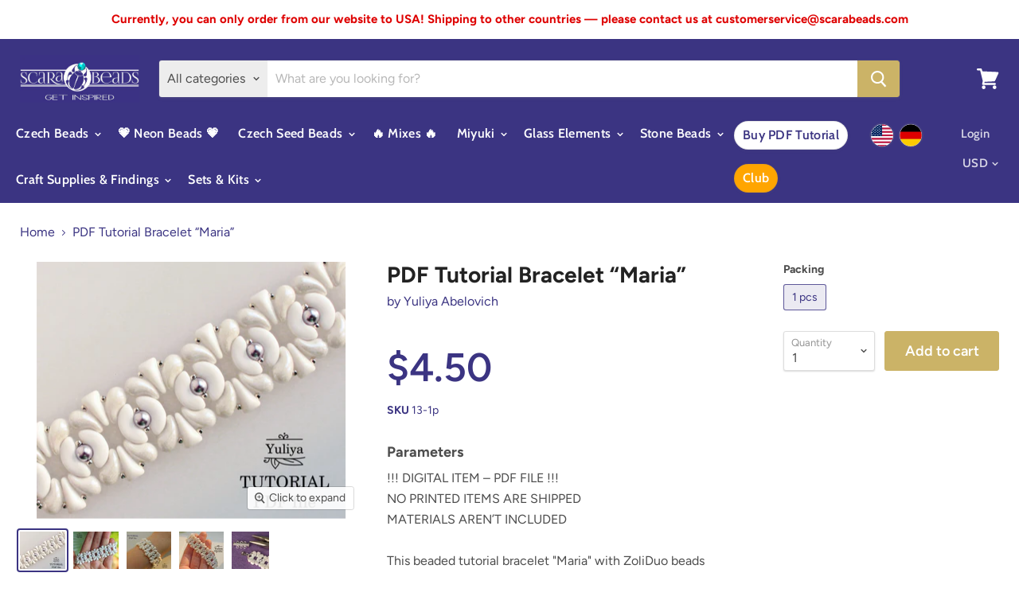

--- FILE ---
content_type: text/html; charset=utf-8
request_url: https://scarabeads.com/products/pdf-tutorial-bracelet-maria
body_size: 33101
content:
<!doctype html>
<html class="no-js no-touch" lang="en">
  <head>
    <meta charset="utf-8">
    <meta http-equiv="x-ua-compatible" content="IE=edge">
	<meta name="google-site-verification" content="uYMr4uf9tRT-b5on_S9nfmu9jv9V_oZKBTn2qr9vTmo" />
    <link rel="preconnect" href="https://cdn.shopify.com">
    <link rel="preconnect" href="https://fonts.shopifycdn.com">
    <link rel="preconnect" href="https://v.shopify.com">
    <link rel="preconnect" href="https://cdn.shopifycloud.com">
	<link href="//cdn-images.mailchimp.com/embedcode/horizontal-slim-10_7.css" rel="stylesheet" type="text/css">	
    <title>
    
Beading tutorial, Tutorial bracelet, Beading patterns, Tutorial simple
 — ScaraBeads US</title>

    
      <meta name="description" content="This beaded tutorial bracelet &quot;Maria&quot; with ZoliDuo beads includes a description 19 step-by-step instructions with detailed texts and photos. Beading tutorial, Tutorial bracelet, Beading patterns, Tutorial simple bracelet, ZoliDuo, Puca bead pattern, Jewelry tutorial bracelet Maria, Author Yuliya Abelovich">
    

    
  <link rel="shortcut icon" href="//scarabeads.com/cdn/shop/files/logo-bag_32x32.png?v=1614326359" type="image/png">


    
      <link rel="canonical" href="https://scarabeads.com/products/pdf-tutorial-bracelet-maria" />
    
	<link rel="alternate" hreflang="en" href="https://scarabeads.com/products/pdf-tutorial-bracelet-maria">
    <meta name="viewport" content="width=device-width">

    
    















<meta property="og:site_name" content="ScaraBeads US">
<meta property="og:url" content="https://scarabeads.com/products/pdf-tutorial-bracelet-maria">
<meta property="og:title" content="PDF Tutorial Bracelet “Maria”">
<meta property="og:type" content="website">
<meta property="og:description" content="This beaded tutorial bracelet &quot;Maria&quot; with ZoliDuo beads includes a description 19 step-by-step instructions with detailed texts and photos. Beading tutorial, Tutorial bracelet, Beading patterns, Tutorial simple bracelet, ZoliDuo, Puca bead pattern, Jewelry tutorial bracelet Maria, Author Yuliya Abelovich">




    
    
    

    
    
    <meta
      property="og:image"
      content="https://scarabeads.com/cdn/shop/products/IMG_1851_1_1200x1000.jpg?v=1649905430"
    />
    <meta
      property="og:image:secure_url"
      content="https://scarabeads.com/cdn/shop/products/IMG_1851_1_1200x1000.jpg?v=1649905430"
    />
    <meta property="og:image:width" content="1200" />
    <meta property="og:image:height" content="1000" />
    
    
    <meta property="og:image:alt" content="PDF Tutorial Bracelet “Maria”" />
  









  <meta name="twitter:site" content="@scarabeads?lang=en">








<meta name="twitter:title" content="Beading tutorial, Tutorial bracelet, Beading patterns, Tutorial simple">
<meta name="twitter:description" content="This beaded tutorial bracelet &quot;Maria&quot; with ZoliDuo beads includes a description 19 step-by-step instructions with detailed texts and photos. Beading tutorial, Tutorial bracelet, Beading patterns, Tutorial simple bracelet, ZoliDuo, Puca bead pattern, Jewelry tutorial bracelet Maria, Author Yuliya Abelovich">


    
    
    
      
      
      <meta name="twitter:card" content="summary_large_image">
    
    
    <meta
      property="twitter:image"
      content="https://scarabeads.com/cdn/shop/products/IMG_1851_1_1200x600_crop_center.jpg?v=1649905430"
    />
    <meta property="twitter:image:width" content="1200" />
    <meta property="twitter:image:height" content="600" />
    
    
    <meta property="twitter:image:alt" content="PDF Tutorial Bracelet “Maria”" />
  



    <link rel="preload" href="//scarabeads.com/cdn/fonts/cabin/cabin_n6.c6b1e64927bbec1c65aab7077888fb033480c4f7.woff2" as="font" crossorigin="anonymous">
    <link rel="preload" as="style" href="//scarabeads.com/cdn/shop/t/9/assets/theme.scss.css?v=122020221374220194991762955150">


<script>window.performance && window.performance.mark && window.performance.mark('shopify.content_for_header.start');</script><meta name="google-site-verification" content="ehIoPvhjAxH2AUT5ReIszxrIccXIwZe0Vhisa26viyA">
<meta name="facebook-domain-verification" content="ikz0qxutbmn8jj8ak7jilwhd05jc7h">
<meta id="shopify-digital-wallet" name="shopify-digital-wallet" content="/3489038449/digital_wallets/dialog">
<link rel="alternate" type="application/json+oembed" href="https://scarabeads.com/products/pdf-tutorial-bracelet-maria.oembed">
<script async="async" src="/checkouts/internal/preloads.js?locale=en-US"></script>
<script id="shopify-features" type="application/json">{"accessToken":"b17f612b58ea4533c75519e3c3637a30","betas":["rich-media-storefront-analytics"],"domain":"scarabeads.com","predictiveSearch":true,"shopId":3489038449,"locale":"en"}</script>
<script>var Shopify = Shopify || {};
Shopify.shop = "scarabeads-com.myshopify.com";
Shopify.locale = "en";
Shopify.currency = {"active":"USD","rate":"1.0"};
Shopify.country = "US";
Shopify.theme = {"name":"Empire","id":78807793777,"schema_name":"Empire","schema_version":"5.0.1-pre.0","theme_store_id":838,"role":"main"};
Shopify.theme.handle = "null";
Shopify.theme.style = {"id":null,"handle":null};
Shopify.cdnHost = "scarabeads.com/cdn";
Shopify.routes = Shopify.routes || {};
Shopify.routes.root = "/";</script>
<script type="module">!function(o){(o.Shopify=o.Shopify||{}).modules=!0}(window);</script>
<script>!function(o){function n(){var o=[];function n(){o.push(Array.prototype.slice.apply(arguments))}return n.q=o,n}var t=o.Shopify=o.Shopify||{};t.loadFeatures=n(),t.autoloadFeatures=n()}(window);</script>
<script id="shop-js-analytics" type="application/json">{"pageType":"product"}</script>
<script defer="defer" async type="module" src="//scarabeads.com/cdn/shopifycloud/shop-js/modules/v2/client.init-shop-cart-sync_BT-GjEfc.en.esm.js"></script>
<script defer="defer" async type="module" src="//scarabeads.com/cdn/shopifycloud/shop-js/modules/v2/chunk.common_D58fp_Oc.esm.js"></script>
<script defer="defer" async type="module" src="//scarabeads.com/cdn/shopifycloud/shop-js/modules/v2/chunk.modal_xMitdFEc.esm.js"></script>
<script type="module">
  await import("//scarabeads.com/cdn/shopifycloud/shop-js/modules/v2/client.init-shop-cart-sync_BT-GjEfc.en.esm.js");
await import("//scarabeads.com/cdn/shopifycloud/shop-js/modules/v2/chunk.common_D58fp_Oc.esm.js");
await import("//scarabeads.com/cdn/shopifycloud/shop-js/modules/v2/chunk.modal_xMitdFEc.esm.js");

  window.Shopify.SignInWithShop?.initShopCartSync?.({"fedCMEnabled":true,"windoidEnabled":true});

</script>
<script>(function() {
  var isLoaded = false;
  function asyncLoad() {
    if (isLoaded) return;
    isLoaded = true;
    var urls = ["https:\/\/instafeed.nfcube.com\/cdn\/78e49a3f2c0613244b836e2992898f73.js?shop=scarabeads-com.myshopify.com","https:\/\/chimpstatic.com\/mcjs-connected\/js\/users\/4d4ac21279faae67ef67ebd69\/6c9a3653b8ce4fe4d277b3b57.js?shop=scarabeads-com.myshopify.com","https:\/\/sdks.automizely.com\/conversions\/v1\/conversions.js?app_connection_id=f4be0e8d44814dfabd17bf1ec839ff68\u0026mapped_org_id=8a3ea0cf9167da5975e2a85628b67d9c_v1\u0026shop=scarabeads-com.myshopify.com","https:\/\/widgets.automizely.com\/loyalty\/v1\/main.js?connection_id=883442d14e594ed68438e5adcd14a5d5\u0026mapped_org_id=8a3ea0cf9167da5975e2a85628b67d9c_v1\u0026shop=scarabeads-com.myshopify.com","https:\/\/widgets.automizely.com\/aftership\/gmv.js?organization_id=2218c11026a2487cbcc5dac1257cfaae\u0026shop=scarabeads-com.myshopify.com","https:\/\/cookie-bar.conversionbear.com\/script?app=cookie_consent\u0026shop=scarabeads-com.myshopify.com"];
    for (var i = 0; i < urls.length; i++) {
      var s = document.createElement('script');
      s.type = 'text/javascript';
      s.async = true;
      s.src = urls[i];
      var x = document.getElementsByTagName('script')[0];
      x.parentNode.insertBefore(s, x);
    }
  };
  if(window.attachEvent) {
    window.attachEvent('onload', asyncLoad);
  } else {
    window.addEventListener('load', asyncLoad, false);
  }
})();</script>
<script id="__st">var __st={"a":3489038449,"offset":3600,"reqid":"2240bd44-86ca-4d3d-b7da-9d92ce3cd91f-1769312377","pageurl":"scarabeads.com\/products\/pdf-tutorial-bracelet-maria","u":"bc9174a0c954","p":"product","rtyp":"product","rid":6717672554609};</script>
<script>window.ShopifyPaypalV4VisibilityTracking = true;</script>
<script id="captcha-bootstrap">!function(){'use strict';const t='contact',e='account',n='new_comment',o=[[t,t],['blogs',n],['comments',n],[t,'customer']],c=[[e,'customer_login'],[e,'guest_login'],[e,'recover_customer_password'],[e,'create_customer']],r=t=>t.map((([t,e])=>`form[action*='/${t}']:not([data-nocaptcha='true']) input[name='form_type'][value='${e}']`)).join(','),a=t=>()=>t?[...document.querySelectorAll(t)].map((t=>t.form)):[];function s(){const t=[...o],e=r(t);return a(e)}const i='password',u='form_key',d=['recaptcha-v3-token','g-recaptcha-response','h-captcha-response',i],f=()=>{try{return window.sessionStorage}catch{return}},m='__shopify_v',_=t=>t.elements[u];function p(t,e,n=!1){try{const o=window.sessionStorage,c=JSON.parse(o.getItem(e)),{data:r}=function(t){const{data:e,action:n}=t;return t[m]||n?{data:e,action:n}:{data:t,action:n}}(c);for(const[e,n]of Object.entries(r))t.elements[e]&&(t.elements[e].value=n);n&&o.removeItem(e)}catch(o){console.error('form repopulation failed',{error:o})}}const l='form_type',E='cptcha';function T(t){t.dataset[E]=!0}const w=window,h=w.document,L='Shopify',v='ce_forms',y='captcha';let A=!1;((t,e)=>{const n=(g='f06e6c50-85a8-45c8-87d0-21a2b65856fe',I='https://cdn.shopify.com/shopifycloud/storefront-forms-hcaptcha/ce_storefront_forms_captcha_hcaptcha.v1.5.2.iife.js',D={infoText:'Protected by hCaptcha',privacyText:'Privacy',termsText:'Terms'},(t,e,n)=>{const o=w[L][v],c=o.bindForm;if(c)return c(t,g,e,D).then(n);var r;o.q.push([[t,g,e,D],n]),r=I,A||(h.body.append(Object.assign(h.createElement('script'),{id:'captcha-provider',async:!0,src:r})),A=!0)});var g,I,D;w[L]=w[L]||{},w[L][v]=w[L][v]||{},w[L][v].q=[],w[L][y]=w[L][y]||{},w[L][y].protect=function(t,e){n(t,void 0,e),T(t)},Object.freeze(w[L][y]),function(t,e,n,w,h,L){const[v,y,A,g]=function(t,e,n){const i=e?o:[],u=t?c:[],d=[...i,...u],f=r(d),m=r(i),_=r(d.filter((([t,e])=>n.includes(e))));return[a(f),a(m),a(_),s()]}(w,h,L),I=t=>{const e=t.target;return e instanceof HTMLFormElement?e:e&&e.form},D=t=>v().includes(t);t.addEventListener('submit',(t=>{const e=I(t);if(!e)return;const n=D(e)&&!e.dataset.hcaptchaBound&&!e.dataset.recaptchaBound,o=_(e),c=g().includes(e)&&(!o||!o.value);(n||c)&&t.preventDefault(),c&&!n&&(function(t){try{if(!f())return;!function(t){const e=f();if(!e)return;const n=_(t);if(!n)return;const o=n.value;o&&e.removeItem(o)}(t);const e=Array.from(Array(32),(()=>Math.random().toString(36)[2])).join('');!function(t,e){_(t)||t.append(Object.assign(document.createElement('input'),{type:'hidden',name:u})),t.elements[u].value=e}(t,e),function(t,e){const n=f();if(!n)return;const o=[...t.querySelectorAll(`input[type='${i}']`)].map((({name:t})=>t)),c=[...d,...o],r={};for(const[a,s]of new FormData(t).entries())c.includes(a)||(r[a]=s);n.setItem(e,JSON.stringify({[m]:1,action:t.action,data:r}))}(t,e)}catch(e){console.error('failed to persist form',e)}}(e),e.submit())}));const S=(t,e)=>{t&&!t.dataset[E]&&(n(t,e.some((e=>e===t))),T(t))};for(const o of['focusin','change'])t.addEventListener(o,(t=>{const e=I(t);D(e)&&S(e,y())}));const B=e.get('form_key'),M=e.get(l),P=B&&M;t.addEventListener('DOMContentLoaded',(()=>{const t=y();if(P)for(const e of t)e.elements[l].value===M&&p(e,B);[...new Set([...A(),...v().filter((t=>'true'===t.dataset.shopifyCaptcha))])].forEach((e=>S(e,t)))}))}(h,new URLSearchParams(w.location.search),n,t,e,['guest_login'])})(!0,!0)}();</script>
<script integrity="sha256-4kQ18oKyAcykRKYeNunJcIwy7WH5gtpwJnB7kiuLZ1E=" data-source-attribution="shopify.loadfeatures" defer="defer" src="//scarabeads.com/cdn/shopifycloud/storefront/assets/storefront/load_feature-a0a9edcb.js" crossorigin="anonymous"></script>
<script data-source-attribution="shopify.dynamic_checkout.dynamic.init">var Shopify=Shopify||{};Shopify.PaymentButton=Shopify.PaymentButton||{isStorefrontPortableWallets:!0,init:function(){window.Shopify.PaymentButton.init=function(){};var t=document.createElement("script");t.src="https://scarabeads.com/cdn/shopifycloud/portable-wallets/latest/portable-wallets.en.js",t.type="module",document.head.appendChild(t)}};
</script>
<script data-source-attribution="shopify.dynamic_checkout.buyer_consent">
  function portableWalletsHideBuyerConsent(e){var t=document.getElementById("shopify-buyer-consent"),n=document.getElementById("shopify-subscription-policy-button");t&&n&&(t.classList.add("hidden"),t.setAttribute("aria-hidden","true"),n.removeEventListener("click",e))}function portableWalletsShowBuyerConsent(e){var t=document.getElementById("shopify-buyer-consent"),n=document.getElementById("shopify-subscription-policy-button");t&&n&&(t.classList.remove("hidden"),t.removeAttribute("aria-hidden"),n.addEventListener("click",e))}window.Shopify?.PaymentButton&&(window.Shopify.PaymentButton.hideBuyerConsent=portableWalletsHideBuyerConsent,window.Shopify.PaymentButton.showBuyerConsent=portableWalletsShowBuyerConsent);
</script>
<script data-source-attribution="shopify.dynamic_checkout.cart.bootstrap">document.addEventListener("DOMContentLoaded",(function(){function t(){return document.querySelector("shopify-accelerated-checkout-cart, shopify-accelerated-checkout")}if(t())Shopify.PaymentButton.init();else{new MutationObserver((function(e,n){t()&&(Shopify.PaymentButton.init(),n.disconnect())})).observe(document.body,{childList:!0,subtree:!0})}}));
</script>
<link id="shopify-accelerated-checkout-styles" rel="stylesheet" media="screen" href="https://scarabeads.com/cdn/shopifycloud/portable-wallets/latest/accelerated-checkout-backwards-compat.css" crossorigin="anonymous">
<style id="shopify-accelerated-checkout-cart">
        #shopify-buyer-consent {
  margin-top: 1em;
  display: inline-block;
  width: 100%;
}

#shopify-buyer-consent.hidden {
  display: none;
}

#shopify-subscription-policy-button {
  background: none;
  border: none;
  padding: 0;
  text-decoration: underline;
  font-size: inherit;
  cursor: pointer;
}

#shopify-subscription-policy-button::before {
  box-shadow: none;
}

      </style>

<script>window.performance && window.performance.mark && window.performance.mark('shopify.content_for_header.end');</script>


    <script>
      document.documentElement.className=document.documentElement.className.replace(/\bno-js\b/,'js');
      if(window.Shopify&&window.Shopify.designMode)document.documentElement.className+=' in-theme-editor';
      if(('ontouchstart' in window)||window.DocumentTouch&&document instanceof DocumentTouch)document.documentElement.className=document.documentElement.className.replace(/\bno-touch\b/,'has-touch');
    </script>

    <link href="//scarabeads.com/cdn/shop/t/9/assets/theme.scss.css?v=122020221374220194991762955150" rel="stylesheet" type="text/css" media="all" />
<script>
  (function(a,u,t,o,m,i,z,e,l,y){a[m]=a[m]||function(){(a[m].s=a[m].s||[]).push
  (arguments)};i=u.createElement(t);i.async=1;z=u.getElementsByTagName(t)[0];
  i.src=o+'?o='+m;z.parentNode.insertBefore(i,z);})(window,document,'script',
  'https://sdks.automizely.com/conversions/v1/conversions.js','conversions');
  conversions('id', '10d3d5ab99f241b1a1266c550124a6e8');
</script>

  <script id="sg-js-global-vars">
                        sgGlobalVars = {"storeId":"0615c7dd-99f1-447c-a8f7-22116bf88ebb","seenManagerPrompt":false,"storeIsActive":false,"targetInfo":{"cart":{"isAfterElem":false,"isBeforeElem":true,"customSelector":"form[action=\"\/cart\"]","isOn":true},"product":{"useCartButton":true,"isAfterElem":false,"isBeforeElem":true,"customSelector":"","isOn":true,"type":0}},"hideAdditionalScriptPrompt":false};
                        if(sgGlobalVars) {
                            sgGlobalVars.cart = {"note":null,"attributes":{},"original_total_price":0,"total_price":0,"total_discount":0,"total_weight":0.0,"item_count":0,"items":[],"requires_shipping":false,"currency":"USD","items_subtotal_price":0,"cart_level_discount_applications":[],"checkout_charge_amount":0};
                            sgGlobalVars.currentProduct = {"id":6717672554609,"title":"PDF Tutorial Bracelet “Maria”","handle":"pdf-tutorial-bracelet-maria","description":"!!! DIGITAL ITEM – PDF FILE !!!\u003cbr data-mce-fragment=\"1\"\u003eNO PRINTED ITEMS ARE SHIPPED\u003cbr data-mce-fragment=\"1\"\u003eMATERIALS AREN’T INCLUDED\u003cbr data-mce-fragment=\"1\"\u003e \u003cbr data-mce-fragment=\"1\"\u003eThis beaded tutorial bracelet \"Maria\" with ZoliDuo beads includes a description 19 step-by-step instructions with detailed texts and photos.\u003cbr data-mce-fragment=\"1\"\u003eSkill level: Beginner \/ Intermediate\u003cbr data-mce-fragment=\"1\"\u003eLanguage: English\u003cbr data-mce-fragment=\"1\"\u003eThis pattern is two - needles project. \u003cbr data-mce-fragment=\"1\"\u003eTypes, colors, and quantity of the beads used in the project are described in the tutorial. Colors, that are available in the ScaraBeads store you may find with the links below.\u003cbr data-mce-fragment=\"1\"\u003e\u003cbr data-mce-fragment=\"1\"\u003eMaterials required:\u003cbr data-mce-fragment=\"1\"\u003e\n\u003cul\u003e\n\u003cli\u003e\u003cspan style=\"color: #2b00ff;\"\u003e \u003ca href=\"https:\/\/scarabeads.com\/collections\/right-version\" style=\"color: #2b00ff;\"\u003eRight ZoliDuo\u003c\/a\u003e \u003c\/span\u003e\u003c\/li\u003e\n\u003cli\u003e\u003cspan style=\"color: #2b00ff;\"\u003e \u003ca href=\"https:\/\/scarabeads.com\/collections\/left-version\" style=\"color: #2b00ff;\"\u003eLeft ZoliDuo\u003c\/a\u003e \u003c\/span\u003e\u003c\/li\u003e\n\u003cli\u003e\u003cspan style=\"color: #2b00ff;\"\u003e \u003ca href=\"https:\/\/scarabeads.com\/collections\/round-pearl-beads-4mm\" style=\"color: #2b00ff;\"\u003ePearls or Rounds 4 mm\u003c\/a\u003e \u003c\/span\u003e\u003c\/li\u003e\n\u003cli\u003e\u003cspan style=\"color: #2b00ff;\"\u003e \u003ca href=\"https:\/\/scarabeads.com\/collections\/arcos-par-puca-beads\" style=\"color: #2b00ff;\"\u003eArcos Par Puca\u003c\/a\u003e \u003c\/span\u003e\u003c\/li\u003e\n\u003cli\u003e\u003cspan style=\"color: #2b00ff;\"\u003e\u003ca href=\"https:\/\/scarabeads.com\/collections\/vexolo-beads\" style=\"color: #2b00ff;\"\u003eVexolo Beads\u003c\/a\u003e\u003c\/span\u003e\u003c\/li\u003e\n\u003cli\u003e\u003cspan style=\"color: #2b00ff;\"\u003e\u003ca href=\"https:\/\/scarabeads.com\/collections\/seed-beads-15-0\" style=\"color: #2b00ff;\"\u003eMiuyki 15\/0 \u003c\/a\u003e\u003c\/span\u003e\u003c\/li\u003e\n\u003cli\u003e\u003cspan style=\"color: #2b00ff;\"\u003e\u003ca href=\"https:\/\/scarabeads.com\/search?type=article%2Cpage%2Cproduct\u0026amp;q=fireline*\" style=\"color: #2b00ff;\" data-mce-href=\"https:\/\/scarabeads.com\/search?type=article%2Cpage%2Cproduct\u0026amp;q=fireline*\" data-mce-style=\"color: #2b00ff;\" data-mce-fragment=\"1\"\u003eFireline 6 lb, Also you may use Fireline with thickness within 0.12-0.15 mm\u003c\/a\u003e\u003c\/span\u003e\u003c\/li\u003e\n\u003cli\u003e\u003cspan style=\"color: #2b00ff;\"\u003e \u003ca href=\"https:\/\/scarabeads.com\/collections\/needles\/products\/1-pc-pearlstringing-needle-0-4x30-mm-metal\" style=\"color: #2b00ff;\"\u003eTwo beading needles – size 12\u003c\/a\u003e \u003c\/span\u003e\u003c\/li\u003e\n\u003cli\u003e\u003cspan style=\"color: #2b00ff;\"\u003e\u003ca href=\"https:\/\/scarabeads.com\/collections\/craft-supplies-amp-findings\" style=\"color: #2b00ff;\"\u003eBracelet clasp, jump rings, small pliers for jewelry making\u003c\/a\u003e\u003c\/span\u003e\u003c\/li\u003e\n\u003c\/ul\u003e\n\u003cp\u003eThe author is not a native English speaker, if you have not bought Yuliya’s tutorials yet, you can check, whether her writing style is suitable for you. For example, you may read free Yuliya’s tutorial with the link:\u003c\/p\u003e\n\u003cp\u003e\u003ca href=\"https:\/\/scarabeads.com\/blogs\/scarabeads-club\/tutorial-bracelet-natalie\"\u003ehttps:\/\/scarabeads.com\/blogs\/scarabeads-club\/tutorial-bracelet-natalie\u003c\/a\u003e\u003c\/p\u003e\n\u003cp\u003e\u003cstrong\u003e\u003cspan\u003eDelivery\u003c\/span\u003e\u003c\/strong\u003e\u003c\/p\u003e\n\u003cp\u003e\u003cspan\u003eYour download link(s) will be automatically sent to your email in five minutes after payment is confirmed. \u003c\/span\u003e\u003c\/p\u003e\n\u003cp\u003e\u003cspan\u003eWe do not accept returns, exchanges or cancellations of orders for Digital Items. But please contact \u003ca href=\"mailto:info@scarabeads.com\"\u003einfo@scarabeads.com\u003c\/a\u003e if you have any problems with your order.\u003c\/span\u003e\u003c\/p\u003e\n\u003cp\u003e\u003cstrong\u003e\u003cspan\u003eIf you can't find the file in your email\u003c\/span\u003e\u003c\/strong\u003e\u003c\/p\u003e\n\u003cp\u003e\u003cspan\u003eCheck your spam or junk mail folder. If you have Gmail, also check the Social and Promotions tabs. If you can't resolve your issue, send a letter to \u003ca href=\"mailto:info@scarabeads.com\"\u003einfo@scarabeads.com\u003c\/a\u003e\u003c\/span\u003e\u003c\/p\u003e\n\u003cp\u003e \u003c\/p\u003e","published_at":"2022-04-14T05:09:35+02:00","created_at":"2022-04-14T05:03:48+02:00","vendor":"Yuliya Abelovich","type":"Beading Patterns","tags":["bracelet-tutorials","buy-tutorial"],"price":450,"price_min":450,"price_max":450,"available":true,"price_varies":false,"compare_at_price":450,"compare_at_price_min":450,"compare_at_price_max":450,"compare_at_price_varies":false,"variants":[{"id":39753736683633,"title":"1 pcs","option1":"1 pcs","option2":null,"option3":null,"sku":"13-1p","requires_shipping":false,"taxable":true,"featured_image":null,"available":true,"name":"PDF Tutorial Bracelet “Maria” - 1 pcs","public_title":"1 pcs","options":["1 pcs"],"price":450,"weight":0,"compare_at_price":450,"inventory_management":"shopify","barcode":"","requires_selling_plan":false,"selling_plan_allocations":[]}],"images":["\/\/scarabeads.com\/cdn\/shop\/products\/IMG_1851_1.jpg?v=1649905430","\/\/scarabeads.com\/cdn\/shop\/products\/IMG_1849.jpg?v=1649905430","\/\/scarabeads.com\/cdn\/shop\/products\/IMG_1847.jpg?v=1649905431","\/\/scarabeads.com\/cdn\/shop\/products\/IMG_1852.jpg?v=1649905430","\/\/scarabeads.com\/cdn\/shop\/products\/IMG_4680.jpg?v=1649905430"],"featured_image":"\/\/scarabeads.com\/cdn\/shop\/products\/IMG_1851_1.jpg?v=1649905430","options":["Packing"],"media":[{"alt":null,"id":22197861777521,"position":1,"preview_image":{"aspect_ratio":1.2,"height":2500,"width":3000,"src":"\/\/scarabeads.com\/cdn\/shop\/products\/IMG_1851_1.jpg?v=1649905430"},"aspect_ratio":1.2,"height":2500,"media_type":"image","src":"\/\/scarabeads.com\/cdn\/shop\/products\/IMG_1851_1.jpg?v=1649905430","width":3000},{"alt":null,"id":22197861810289,"position":2,"preview_image":{"aspect_ratio":1.2,"height":2500,"width":3000,"src":"\/\/scarabeads.com\/cdn\/shop\/products\/IMG_1849.jpg?v=1649905430"},"aspect_ratio":1.2,"height":2500,"media_type":"image","src":"\/\/scarabeads.com\/cdn\/shop\/products\/IMG_1849.jpg?v=1649905430","width":3000},{"alt":null,"id":22197861843057,"position":3,"preview_image":{"aspect_ratio":1.18,"height":2840,"width":3352,"src":"\/\/scarabeads.com\/cdn\/shop\/products\/IMG_1847.jpg?v=1649905431"},"aspect_ratio":1.18,"height":2840,"media_type":"image","src":"\/\/scarabeads.com\/cdn\/shop\/products\/IMG_1847.jpg?v=1649905431","width":3352},{"alt":null,"id":22197861875825,"position":4,"preview_image":{"aspect_ratio":1.176,"height":1734,"width":2040,"src":"\/\/scarabeads.com\/cdn\/shop\/products\/IMG_1852.jpg?v=1649905430"},"aspect_ratio":1.176,"height":1734,"media_type":"image","src":"\/\/scarabeads.com\/cdn\/shop\/products\/IMG_1852.jpg?v=1649905430","width":2040},{"alt":null,"id":22197861908593,"position":5,"preview_image":{"aspect_ratio":1.0,"height":2865,"width":2865,"src":"\/\/scarabeads.com\/cdn\/shop\/products\/IMG_4680.jpg?v=1649905430"},"aspect_ratio":1.0,"height":2865,"media_type":"image","src":"\/\/scarabeads.com\/cdn\/shop\/products\/IMG_4680.jpg?v=1649905430","width":2865}],"requires_selling_plan":false,"selling_plan_groups":[],"content":"!!! DIGITAL ITEM – PDF FILE !!!\u003cbr data-mce-fragment=\"1\"\u003eNO PRINTED ITEMS ARE SHIPPED\u003cbr data-mce-fragment=\"1\"\u003eMATERIALS AREN’T INCLUDED\u003cbr data-mce-fragment=\"1\"\u003e \u003cbr data-mce-fragment=\"1\"\u003eThis beaded tutorial bracelet \"Maria\" with ZoliDuo beads includes a description 19 step-by-step instructions with detailed texts and photos.\u003cbr data-mce-fragment=\"1\"\u003eSkill level: Beginner \/ Intermediate\u003cbr data-mce-fragment=\"1\"\u003eLanguage: English\u003cbr data-mce-fragment=\"1\"\u003eThis pattern is two - needles project. \u003cbr data-mce-fragment=\"1\"\u003eTypes, colors, and quantity of the beads used in the project are described in the tutorial. Colors, that are available in the ScaraBeads store you may find with the links below.\u003cbr data-mce-fragment=\"1\"\u003e\u003cbr data-mce-fragment=\"1\"\u003eMaterials required:\u003cbr data-mce-fragment=\"1\"\u003e\n\u003cul\u003e\n\u003cli\u003e\u003cspan style=\"color: #2b00ff;\"\u003e \u003ca href=\"https:\/\/scarabeads.com\/collections\/right-version\" style=\"color: #2b00ff;\"\u003eRight ZoliDuo\u003c\/a\u003e \u003c\/span\u003e\u003c\/li\u003e\n\u003cli\u003e\u003cspan style=\"color: #2b00ff;\"\u003e \u003ca href=\"https:\/\/scarabeads.com\/collections\/left-version\" style=\"color: #2b00ff;\"\u003eLeft ZoliDuo\u003c\/a\u003e \u003c\/span\u003e\u003c\/li\u003e\n\u003cli\u003e\u003cspan style=\"color: #2b00ff;\"\u003e \u003ca href=\"https:\/\/scarabeads.com\/collections\/round-pearl-beads-4mm\" style=\"color: #2b00ff;\"\u003ePearls or Rounds 4 mm\u003c\/a\u003e \u003c\/span\u003e\u003c\/li\u003e\n\u003cli\u003e\u003cspan style=\"color: #2b00ff;\"\u003e \u003ca href=\"https:\/\/scarabeads.com\/collections\/arcos-par-puca-beads\" style=\"color: #2b00ff;\"\u003eArcos Par Puca\u003c\/a\u003e \u003c\/span\u003e\u003c\/li\u003e\n\u003cli\u003e\u003cspan style=\"color: #2b00ff;\"\u003e\u003ca href=\"https:\/\/scarabeads.com\/collections\/vexolo-beads\" style=\"color: #2b00ff;\"\u003eVexolo Beads\u003c\/a\u003e\u003c\/span\u003e\u003c\/li\u003e\n\u003cli\u003e\u003cspan style=\"color: #2b00ff;\"\u003e\u003ca href=\"https:\/\/scarabeads.com\/collections\/seed-beads-15-0\" style=\"color: #2b00ff;\"\u003eMiuyki 15\/0 \u003c\/a\u003e\u003c\/span\u003e\u003c\/li\u003e\n\u003cli\u003e\u003cspan style=\"color: #2b00ff;\"\u003e\u003ca href=\"https:\/\/scarabeads.com\/search?type=article%2Cpage%2Cproduct\u0026amp;q=fireline*\" style=\"color: #2b00ff;\" data-mce-href=\"https:\/\/scarabeads.com\/search?type=article%2Cpage%2Cproduct\u0026amp;q=fireline*\" data-mce-style=\"color: #2b00ff;\" data-mce-fragment=\"1\"\u003eFireline 6 lb, Also you may use Fireline with thickness within 0.12-0.15 mm\u003c\/a\u003e\u003c\/span\u003e\u003c\/li\u003e\n\u003cli\u003e\u003cspan style=\"color: #2b00ff;\"\u003e \u003ca href=\"https:\/\/scarabeads.com\/collections\/needles\/products\/1-pc-pearlstringing-needle-0-4x30-mm-metal\" style=\"color: #2b00ff;\"\u003eTwo beading needles – size 12\u003c\/a\u003e \u003c\/span\u003e\u003c\/li\u003e\n\u003cli\u003e\u003cspan style=\"color: #2b00ff;\"\u003e\u003ca href=\"https:\/\/scarabeads.com\/collections\/craft-supplies-amp-findings\" style=\"color: #2b00ff;\"\u003eBracelet clasp, jump rings, small pliers for jewelry making\u003c\/a\u003e\u003c\/span\u003e\u003c\/li\u003e\n\u003c\/ul\u003e\n\u003cp\u003eThe author is not a native English speaker, if you have not bought Yuliya’s tutorials yet, you can check, whether her writing style is suitable for you. For example, you may read free Yuliya’s tutorial with the link:\u003c\/p\u003e\n\u003cp\u003e\u003ca href=\"https:\/\/scarabeads.com\/blogs\/scarabeads-club\/tutorial-bracelet-natalie\"\u003ehttps:\/\/scarabeads.com\/blogs\/scarabeads-club\/tutorial-bracelet-natalie\u003c\/a\u003e\u003c\/p\u003e\n\u003cp\u003e\u003cstrong\u003e\u003cspan\u003eDelivery\u003c\/span\u003e\u003c\/strong\u003e\u003c\/p\u003e\n\u003cp\u003e\u003cspan\u003eYour download link(s) will be automatically sent to your email in five minutes after payment is confirmed. \u003c\/span\u003e\u003c\/p\u003e\n\u003cp\u003e\u003cspan\u003eWe do not accept returns, exchanges or cancellations of orders for Digital Items. But please contact \u003ca href=\"mailto:info@scarabeads.com\"\u003einfo@scarabeads.com\u003c\/a\u003e if you have any problems with your order.\u003c\/span\u003e\u003c\/p\u003e\n\u003cp\u003e\u003cstrong\u003e\u003cspan\u003eIf you can't find the file in your email\u003c\/span\u003e\u003c\/strong\u003e\u003c\/p\u003e\n\u003cp\u003e\u003cspan\u003eCheck your spam or junk mail folder. If you have Gmail, also check the Social and Promotions tabs. If you can't resolve your issue, send a letter to \u003ca href=\"mailto:info@scarabeads.com\"\u003einfo@scarabeads.com\u003c\/a\u003e\u003c\/span\u003e\u003c\/p\u003e\n\u003cp\u003e \u003c\/p\u003e"};
                            sgGlobalVars.isAdmin = false;
                        }
                    </script>

    
  <script type="text/javascript">
!function(e){if(!window.pintrk){window.pintrk=function()
{window.pintrk.queue.push(Array.prototype.slice.call(arguments))};var
n=window.pintrk;n.queue=[],n.version="3.0";var
t=document.createElement("script");t.async=!0,t.src=e;var
r=document.getElementsByTagName("script")[0];r.parentNode.insertBefore(t,r)}}
("https://s.pinimg.com/ct/core.js"); 

pintrk('load','2613878923661', { em: '', }); 
pintrk('page'); 
</script> 
<noscript> 
<img height="1" width="1" style="display:none;" alt=""
src="https://ct.pinterest.com/v3/?tid=2613878923661&noscript=1" /> 
</noscript>
<!-- Google tag (gtag.js) -->
<script async src="https://www.googletagmanager.com/gtag/js?id=AW-968006623"></script>
<script>
  window.dataLayer = window.dataLayer || [];
  function gtag(){dataLayer.push(arguments);}
  gtag('js', new Date());

  gtag('config', 'AW-968006623');
</script>
<!-- Meta Pixel Code -->
<script>
!function(f,b,e,v,n,t,s)
{if(f.fbq)return;n=f.fbq=function(){n.callMethod?
n.callMethod.apply(n,arguments):n.queue.push(arguments)};
if(!f._fbq)f._fbq=n;n.push=n;n.loaded=!0;n.version='2.0';
n.queue=[];t=b.createElement(e);t.async=!0;
t.src=v;s=b.getElementsByTagName(e)[0];
s.parentNode.insertBefore(t,s)}(window, document,'script',
'https://connect.facebook.net/en_US/fbevents.js');
fbq('init', '2052660808287092');
fbq('track', 'PageView');
</script>
<noscript><img height="1" width="1" style="display:none"
src="https://www.facebook.com/tr?id=2052660808287092&ev=PageView&noscript=1"
/></noscript>
<!-- End Meta Pixel Code -->
<link href="https://monorail-edge.shopifysvc.com" rel="dns-prefetch">
<script>(function(){if ("sendBeacon" in navigator && "performance" in window) {try {var session_token_from_headers = performance.getEntriesByType('navigation')[0].serverTiming.find(x => x.name == '_s').description;} catch {var session_token_from_headers = undefined;}var session_cookie_matches = document.cookie.match(/_shopify_s=([^;]*)/);var session_token_from_cookie = session_cookie_matches && session_cookie_matches.length === 2 ? session_cookie_matches[1] : "";var session_token = session_token_from_headers || session_token_from_cookie || "";function handle_abandonment_event(e) {var entries = performance.getEntries().filter(function(entry) {return /monorail-edge.shopifysvc.com/.test(entry.name);});if (!window.abandonment_tracked && entries.length === 0) {window.abandonment_tracked = true;var currentMs = Date.now();var navigation_start = performance.timing.navigationStart;var payload = {shop_id: 3489038449,url: window.location.href,navigation_start,duration: currentMs - navigation_start,session_token,page_type: "product"};window.navigator.sendBeacon("https://monorail-edge.shopifysvc.com/v1/produce", JSON.stringify({schema_id: "online_store_buyer_site_abandonment/1.1",payload: payload,metadata: {event_created_at_ms: currentMs,event_sent_at_ms: currentMs}}));}}window.addEventListener('pagehide', handle_abandonment_event);}}());</script>
<script id="web-pixels-manager-setup">(function e(e,d,r,n,o){if(void 0===o&&(o={}),!Boolean(null===(a=null===(i=window.Shopify)||void 0===i?void 0:i.analytics)||void 0===a?void 0:a.replayQueue)){var i,a;window.Shopify=window.Shopify||{};var t=window.Shopify;t.analytics=t.analytics||{};var s=t.analytics;s.replayQueue=[],s.publish=function(e,d,r){return s.replayQueue.push([e,d,r]),!0};try{self.performance.mark("wpm:start")}catch(e){}var l=function(){var e={modern:/Edge?\/(1{2}[4-9]|1[2-9]\d|[2-9]\d{2}|\d{4,})\.\d+(\.\d+|)|Firefox\/(1{2}[4-9]|1[2-9]\d|[2-9]\d{2}|\d{4,})\.\d+(\.\d+|)|Chrom(ium|e)\/(9{2}|\d{3,})\.\d+(\.\d+|)|(Maci|X1{2}).+ Version\/(15\.\d+|(1[6-9]|[2-9]\d|\d{3,})\.\d+)([,.]\d+|)( \(\w+\)|)( Mobile\/\w+|) Safari\/|Chrome.+OPR\/(9{2}|\d{3,})\.\d+\.\d+|(CPU[ +]OS|iPhone[ +]OS|CPU[ +]iPhone|CPU IPhone OS|CPU iPad OS)[ +]+(15[._]\d+|(1[6-9]|[2-9]\d|\d{3,})[._]\d+)([._]\d+|)|Android:?[ /-](13[3-9]|1[4-9]\d|[2-9]\d{2}|\d{4,})(\.\d+|)(\.\d+|)|Android.+Firefox\/(13[5-9]|1[4-9]\d|[2-9]\d{2}|\d{4,})\.\d+(\.\d+|)|Android.+Chrom(ium|e)\/(13[3-9]|1[4-9]\d|[2-9]\d{2}|\d{4,})\.\d+(\.\d+|)|SamsungBrowser\/([2-9]\d|\d{3,})\.\d+/,legacy:/Edge?\/(1[6-9]|[2-9]\d|\d{3,})\.\d+(\.\d+|)|Firefox\/(5[4-9]|[6-9]\d|\d{3,})\.\d+(\.\d+|)|Chrom(ium|e)\/(5[1-9]|[6-9]\d|\d{3,})\.\d+(\.\d+|)([\d.]+$|.*Safari\/(?![\d.]+ Edge\/[\d.]+$))|(Maci|X1{2}).+ Version\/(10\.\d+|(1[1-9]|[2-9]\d|\d{3,})\.\d+)([,.]\d+|)( \(\w+\)|)( Mobile\/\w+|) Safari\/|Chrome.+OPR\/(3[89]|[4-9]\d|\d{3,})\.\d+\.\d+|(CPU[ +]OS|iPhone[ +]OS|CPU[ +]iPhone|CPU IPhone OS|CPU iPad OS)[ +]+(10[._]\d+|(1[1-9]|[2-9]\d|\d{3,})[._]\d+)([._]\d+|)|Android:?[ /-](13[3-9]|1[4-9]\d|[2-9]\d{2}|\d{4,})(\.\d+|)(\.\d+|)|Mobile Safari.+OPR\/([89]\d|\d{3,})\.\d+\.\d+|Android.+Firefox\/(13[5-9]|1[4-9]\d|[2-9]\d{2}|\d{4,})\.\d+(\.\d+|)|Android.+Chrom(ium|e)\/(13[3-9]|1[4-9]\d|[2-9]\d{2}|\d{4,})\.\d+(\.\d+|)|Android.+(UC? ?Browser|UCWEB|U3)[ /]?(15\.([5-9]|\d{2,})|(1[6-9]|[2-9]\d|\d{3,})\.\d+)\.\d+|SamsungBrowser\/(5\.\d+|([6-9]|\d{2,})\.\d+)|Android.+MQ{2}Browser\/(14(\.(9|\d{2,})|)|(1[5-9]|[2-9]\d|\d{3,})(\.\d+|))(\.\d+|)|K[Aa][Ii]OS\/(3\.\d+|([4-9]|\d{2,})\.\d+)(\.\d+|)/},d=e.modern,r=e.legacy,n=navigator.userAgent;return n.match(d)?"modern":n.match(r)?"legacy":"unknown"}(),u="modern"===l?"modern":"legacy",c=(null!=n?n:{modern:"",legacy:""})[u],f=function(e){return[e.baseUrl,"/wpm","/b",e.hashVersion,"modern"===e.buildTarget?"m":"l",".js"].join("")}({baseUrl:d,hashVersion:r,buildTarget:u}),m=function(e){var d=e.version,r=e.bundleTarget,n=e.surface,o=e.pageUrl,i=e.monorailEndpoint;return{emit:function(e){var a=e.status,t=e.errorMsg,s=(new Date).getTime(),l=JSON.stringify({metadata:{event_sent_at_ms:s},events:[{schema_id:"web_pixels_manager_load/3.1",payload:{version:d,bundle_target:r,page_url:o,status:a,surface:n,error_msg:t},metadata:{event_created_at_ms:s}}]});if(!i)return console&&console.warn&&console.warn("[Web Pixels Manager] No Monorail endpoint provided, skipping logging."),!1;try{return self.navigator.sendBeacon.bind(self.navigator)(i,l)}catch(e){}var u=new XMLHttpRequest;try{return u.open("POST",i,!0),u.setRequestHeader("Content-Type","text/plain"),u.send(l),!0}catch(e){return console&&console.warn&&console.warn("[Web Pixels Manager] Got an unhandled error while logging to Monorail."),!1}}}}({version:r,bundleTarget:l,surface:e.surface,pageUrl:self.location.href,monorailEndpoint:e.monorailEndpoint});try{o.browserTarget=l,function(e){var d=e.src,r=e.async,n=void 0===r||r,o=e.onload,i=e.onerror,a=e.sri,t=e.scriptDataAttributes,s=void 0===t?{}:t,l=document.createElement("script"),u=document.querySelector("head"),c=document.querySelector("body");if(l.async=n,l.src=d,a&&(l.integrity=a,l.crossOrigin="anonymous"),s)for(var f in s)if(Object.prototype.hasOwnProperty.call(s,f))try{l.dataset[f]=s[f]}catch(e){}if(o&&l.addEventListener("load",o),i&&l.addEventListener("error",i),u)u.appendChild(l);else{if(!c)throw new Error("Did not find a head or body element to append the script");c.appendChild(l)}}({src:f,async:!0,onload:function(){if(!function(){var e,d;return Boolean(null===(d=null===(e=window.Shopify)||void 0===e?void 0:e.analytics)||void 0===d?void 0:d.initialized)}()){var d=window.webPixelsManager.init(e)||void 0;if(d){var r=window.Shopify.analytics;r.replayQueue.forEach((function(e){var r=e[0],n=e[1],o=e[2];d.publishCustomEvent(r,n,o)})),r.replayQueue=[],r.publish=d.publishCustomEvent,r.visitor=d.visitor,r.initialized=!0}}},onerror:function(){return m.emit({status:"failed",errorMsg:"".concat(f," has failed to load")})},sri:function(e){var d=/^sha384-[A-Za-z0-9+/=]+$/;return"string"==typeof e&&d.test(e)}(c)?c:"",scriptDataAttributes:o}),m.emit({status:"loading"})}catch(e){m.emit({status:"failed",errorMsg:(null==e?void 0:e.message)||"Unknown error"})}}})({shopId: 3489038449,storefrontBaseUrl: "https://scarabeads.com",extensionsBaseUrl: "https://extensions.shopifycdn.com/cdn/shopifycloud/web-pixels-manager",monorailEndpoint: "https://monorail-edge.shopifysvc.com/unstable/produce_batch",surface: "storefront-renderer",enabledBetaFlags: ["2dca8a86"],webPixelsConfigList: [{"id":"2748907865","configuration":"{\"hashed_organization_id\":\"8a3ea0cf9167da5975e2a85628b67d9c_v1\",\"app_key\":\"scarabeads-com\",\"allow_collect_personal_data\":\"true\"}","eventPayloadVersion":"v1","runtimeContext":"STRICT","scriptVersion":"c3e64302e4c6a915b615bb03ddf3784a","type":"APP","apiClientId":111542,"privacyPurposes":["ANALYTICS","MARKETING","SALE_OF_DATA"],"dataSharingAdjustments":{"protectedCustomerApprovalScopes":["read_customer_address","read_customer_email","read_customer_name","read_customer_personal_data","read_customer_phone"]}},{"id":"2156069209","configuration":"{\"hashed_organization_id\":\"8a3ea0cf9167da5975e2a85628b67d9c_v1\",\"app_key\":\"scarabeads-com\",\"allow_collect_personal_data\":\"true\"}","eventPayloadVersion":"v1","runtimeContext":"STRICT","scriptVersion":"6f6660f15c595d517f203f6e1abcb171","type":"APP","apiClientId":2814809,"privacyPurposes":["ANALYTICS","MARKETING","SALE_OF_DATA"],"dataSharingAdjustments":{"protectedCustomerApprovalScopes":["read_customer_address","read_customer_email","read_customer_name","read_customer_personal_data","read_customer_phone"]}},{"id":"2154496345","configuration":"{\"hashed_organization_id\":\"8a3ea0cf9167da5975e2a85628b67d9c_v1\",\"app_key\":\"scarabeads-com\",\"allow_collect_personal_data\":\"true\",\"connection_id\":\"883442d14e594ed68438e5adcd14a5d5\"}","eventPayloadVersion":"v1","runtimeContext":"STRICT","scriptVersion":"3f0fd3f7354ca64f6bba956935131bea","type":"APP","apiClientId":5362669,"privacyPurposes":["ANALYTICS","MARKETING","SALE_OF_DATA"],"dataSharingAdjustments":{"protectedCustomerApprovalScopes":["read_customer_address","read_customer_email","read_customer_name","read_customer_personal_data","read_customer_phone"]}},{"id":"1150255449","configuration":"{\"config\":\"{\\\"pixel_id\\\":\\\"GT-W6NKVNX\\\",\\\"target_country\\\":\\\"US\\\",\\\"gtag_events\\\":[{\\\"type\\\":\\\"purchase\\\",\\\"action_label\\\":\\\"MC-8P4X0D8836\\\"},{\\\"type\\\":\\\"page_view\\\",\\\"action_label\\\":\\\"MC-8P4X0D8836\\\"},{\\\"type\\\":\\\"view_item\\\",\\\"action_label\\\":\\\"MC-8P4X0D8836\\\"}],\\\"enable_monitoring_mode\\\":false}\"}","eventPayloadVersion":"v1","runtimeContext":"OPEN","scriptVersion":"b2a88bafab3e21179ed38636efcd8a93","type":"APP","apiClientId":1780363,"privacyPurposes":[],"dataSharingAdjustments":{"protectedCustomerApprovalScopes":["read_customer_address","read_customer_email","read_customer_name","read_customer_personal_data","read_customer_phone"]}},{"id":"366838105","configuration":"{\"pixel_id\":\"2500532886654855\",\"pixel_type\":\"facebook_pixel\",\"metaapp_system_user_token\":\"-\"}","eventPayloadVersion":"v1","runtimeContext":"OPEN","scriptVersion":"ca16bc87fe92b6042fbaa3acc2fbdaa6","type":"APP","apiClientId":2329312,"privacyPurposes":["ANALYTICS","MARKETING","SALE_OF_DATA"],"dataSharingAdjustments":{"protectedCustomerApprovalScopes":["read_customer_address","read_customer_email","read_customer_name","read_customer_personal_data","read_customer_phone"]}},{"id":"152568153","configuration":"{\"tagID\":\"2613878923661\"}","eventPayloadVersion":"v1","runtimeContext":"STRICT","scriptVersion":"18031546ee651571ed29edbe71a3550b","type":"APP","apiClientId":3009811,"privacyPurposes":["ANALYTICS","MARKETING","SALE_OF_DATA"],"dataSharingAdjustments":{"protectedCustomerApprovalScopes":["read_customer_address","read_customer_email","read_customer_name","read_customer_personal_data","read_customer_phone"]}},{"id":"189890905","eventPayloadVersion":"v1","runtimeContext":"LAX","scriptVersion":"1","type":"CUSTOM","privacyPurposes":["ANALYTICS"],"name":"Google Analytics tag (migrated)"},{"id":"shopify-app-pixel","configuration":"{}","eventPayloadVersion":"v1","runtimeContext":"STRICT","scriptVersion":"0450","apiClientId":"shopify-pixel","type":"APP","privacyPurposes":["ANALYTICS","MARKETING"]},{"id":"shopify-custom-pixel","eventPayloadVersion":"v1","runtimeContext":"LAX","scriptVersion":"0450","apiClientId":"shopify-pixel","type":"CUSTOM","privacyPurposes":["ANALYTICS","MARKETING"]}],isMerchantRequest: false,initData: {"shop":{"name":"ScaraBeads US","paymentSettings":{"currencyCode":"USD"},"myshopifyDomain":"scarabeads-com.myshopify.com","countryCode":"US","storefrontUrl":"https:\/\/scarabeads.com"},"customer":null,"cart":null,"checkout":null,"productVariants":[{"price":{"amount":4.5,"currencyCode":"USD"},"product":{"title":"PDF Tutorial Bracelet “Maria”","vendor":"Yuliya Abelovich","id":"6717672554609","untranslatedTitle":"PDF Tutorial Bracelet “Maria”","url":"\/products\/pdf-tutorial-bracelet-maria","type":"Beading Patterns"},"id":"39753736683633","image":{"src":"\/\/scarabeads.com\/cdn\/shop\/products\/IMG_1851_1.jpg?v=1649905430"},"sku":"13-1p","title":"1 pcs","untranslatedTitle":"1 pcs"}],"purchasingCompany":null},},"https://scarabeads.com/cdn","fcfee988w5aeb613cpc8e4bc33m6693e112",{"modern":"","legacy":""},{"shopId":"3489038449","storefrontBaseUrl":"https:\/\/scarabeads.com","extensionBaseUrl":"https:\/\/extensions.shopifycdn.com\/cdn\/shopifycloud\/web-pixels-manager","surface":"storefront-renderer","enabledBetaFlags":"[\"2dca8a86\"]","isMerchantRequest":"false","hashVersion":"fcfee988w5aeb613cpc8e4bc33m6693e112","publish":"custom","events":"[[\"page_viewed\",{}],[\"product_viewed\",{\"productVariant\":{\"price\":{\"amount\":4.5,\"currencyCode\":\"USD\"},\"product\":{\"title\":\"PDF Tutorial Bracelet “Maria”\",\"vendor\":\"Yuliya Abelovich\",\"id\":\"6717672554609\",\"untranslatedTitle\":\"PDF Tutorial Bracelet “Maria”\",\"url\":\"\/products\/pdf-tutorial-bracelet-maria\",\"type\":\"Beading Patterns\"},\"id\":\"39753736683633\",\"image\":{\"src\":\"\/\/scarabeads.com\/cdn\/shop\/products\/IMG_1851_1.jpg?v=1649905430\"},\"sku\":\"13-1p\",\"title\":\"1 pcs\",\"untranslatedTitle\":\"1 pcs\"}}]]"});</script><script>
  window.ShopifyAnalytics = window.ShopifyAnalytics || {};
  window.ShopifyAnalytics.meta = window.ShopifyAnalytics.meta || {};
  window.ShopifyAnalytics.meta.currency = 'USD';
  var meta = {"product":{"id":6717672554609,"gid":"gid:\/\/shopify\/Product\/6717672554609","vendor":"Yuliya Abelovich","type":"Beading Patterns","handle":"pdf-tutorial-bracelet-maria","variants":[{"id":39753736683633,"price":450,"name":"PDF Tutorial Bracelet “Maria” - 1 pcs","public_title":"1 pcs","sku":"13-1p"}],"remote":false},"page":{"pageType":"product","resourceType":"product","resourceId":6717672554609,"requestId":"2240bd44-86ca-4d3d-b7da-9d92ce3cd91f-1769312377"}};
  for (var attr in meta) {
    window.ShopifyAnalytics.meta[attr] = meta[attr];
  }
</script>
<script class="analytics">
  (function () {
    var customDocumentWrite = function(content) {
      var jquery = null;

      if (window.jQuery) {
        jquery = window.jQuery;
      } else if (window.Checkout && window.Checkout.$) {
        jquery = window.Checkout.$;
      }

      if (jquery) {
        jquery('body').append(content);
      }
    };

    var hasLoggedConversion = function(token) {
      if (token) {
        return document.cookie.indexOf('loggedConversion=' + token) !== -1;
      }
      return false;
    }

    var setCookieIfConversion = function(token) {
      if (token) {
        var twoMonthsFromNow = new Date(Date.now());
        twoMonthsFromNow.setMonth(twoMonthsFromNow.getMonth() + 2);

        document.cookie = 'loggedConversion=' + token + '; expires=' + twoMonthsFromNow;
      }
    }

    var trekkie = window.ShopifyAnalytics.lib = window.trekkie = window.trekkie || [];
    if (trekkie.integrations) {
      return;
    }
    trekkie.methods = [
      'identify',
      'page',
      'ready',
      'track',
      'trackForm',
      'trackLink'
    ];
    trekkie.factory = function(method) {
      return function() {
        var args = Array.prototype.slice.call(arguments);
        args.unshift(method);
        trekkie.push(args);
        return trekkie;
      };
    };
    for (var i = 0; i < trekkie.methods.length; i++) {
      var key = trekkie.methods[i];
      trekkie[key] = trekkie.factory(key);
    }
    trekkie.load = function(config) {
      trekkie.config = config || {};
      trekkie.config.initialDocumentCookie = document.cookie;
      var first = document.getElementsByTagName('script')[0];
      var script = document.createElement('script');
      script.type = 'text/javascript';
      script.onerror = function(e) {
        var scriptFallback = document.createElement('script');
        scriptFallback.type = 'text/javascript';
        scriptFallback.onerror = function(error) {
                var Monorail = {
      produce: function produce(monorailDomain, schemaId, payload) {
        var currentMs = new Date().getTime();
        var event = {
          schema_id: schemaId,
          payload: payload,
          metadata: {
            event_created_at_ms: currentMs,
            event_sent_at_ms: currentMs
          }
        };
        return Monorail.sendRequest("https://" + monorailDomain + "/v1/produce", JSON.stringify(event));
      },
      sendRequest: function sendRequest(endpointUrl, payload) {
        // Try the sendBeacon API
        if (window && window.navigator && typeof window.navigator.sendBeacon === 'function' && typeof window.Blob === 'function' && !Monorail.isIos12()) {
          var blobData = new window.Blob([payload], {
            type: 'text/plain'
          });

          if (window.navigator.sendBeacon(endpointUrl, blobData)) {
            return true;
          } // sendBeacon was not successful

        } // XHR beacon

        var xhr = new XMLHttpRequest();

        try {
          xhr.open('POST', endpointUrl);
          xhr.setRequestHeader('Content-Type', 'text/plain');
          xhr.send(payload);
        } catch (e) {
          console.log(e);
        }

        return false;
      },
      isIos12: function isIos12() {
        return window.navigator.userAgent.lastIndexOf('iPhone; CPU iPhone OS 12_') !== -1 || window.navigator.userAgent.lastIndexOf('iPad; CPU OS 12_') !== -1;
      }
    };
    Monorail.produce('monorail-edge.shopifysvc.com',
      'trekkie_storefront_load_errors/1.1',
      {shop_id: 3489038449,
      theme_id: 78807793777,
      app_name: "storefront",
      context_url: window.location.href,
      source_url: "//scarabeads.com/cdn/s/trekkie.storefront.8d95595f799fbf7e1d32231b9a28fd43b70c67d3.min.js"});

        };
        scriptFallback.async = true;
        scriptFallback.src = '//scarabeads.com/cdn/s/trekkie.storefront.8d95595f799fbf7e1d32231b9a28fd43b70c67d3.min.js';
        first.parentNode.insertBefore(scriptFallback, first);
      };
      script.async = true;
      script.src = '//scarabeads.com/cdn/s/trekkie.storefront.8d95595f799fbf7e1d32231b9a28fd43b70c67d3.min.js';
      first.parentNode.insertBefore(script, first);
    };
    trekkie.load(
      {"Trekkie":{"appName":"storefront","development":false,"defaultAttributes":{"shopId":3489038449,"isMerchantRequest":null,"themeId":78807793777,"themeCityHash":"9204489588093132996","contentLanguage":"en","currency":"USD","eventMetadataId":"6558fd12-1e58-465b-bcf2-61c82ea1e338"},"isServerSideCookieWritingEnabled":true,"monorailRegion":"shop_domain","enabledBetaFlags":["65f19447"]},"Session Attribution":{},"S2S":{"facebookCapiEnabled":true,"source":"trekkie-storefront-renderer","apiClientId":580111}}
    );

    var loaded = false;
    trekkie.ready(function() {
      if (loaded) return;
      loaded = true;

      window.ShopifyAnalytics.lib = window.trekkie;

      var originalDocumentWrite = document.write;
      document.write = customDocumentWrite;
      try { window.ShopifyAnalytics.merchantGoogleAnalytics.call(this); } catch(error) {};
      document.write = originalDocumentWrite;

      window.ShopifyAnalytics.lib.page(null,{"pageType":"product","resourceType":"product","resourceId":6717672554609,"requestId":"2240bd44-86ca-4d3d-b7da-9d92ce3cd91f-1769312377","shopifyEmitted":true});

      var match = window.location.pathname.match(/checkouts\/(.+)\/(thank_you|post_purchase)/)
      var token = match? match[1]: undefined;
      if (!hasLoggedConversion(token)) {
        setCookieIfConversion(token);
        window.ShopifyAnalytics.lib.track("Viewed Product",{"currency":"USD","variantId":39753736683633,"productId":6717672554609,"productGid":"gid:\/\/shopify\/Product\/6717672554609","name":"PDF Tutorial Bracelet “Maria” - 1 pcs","price":"4.50","sku":"13-1p","brand":"Yuliya Abelovich","variant":"1 pcs","category":"Beading Patterns","nonInteraction":true,"remote":false},undefined,undefined,{"shopifyEmitted":true});
      window.ShopifyAnalytics.lib.track("monorail:\/\/trekkie_storefront_viewed_product\/1.1",{"currency":"USD","variantId":39753736683633,"productId":6717672554609,"productGid":"gid:\/\/shopify\/Product\/6717672554609","name":"PDF Tutorial Bracelet “Maria” - 1 pcs","price":"4.50","sku":"13-1p","brand":"Yuliya Abelovich","variant":"1 pcs","category":"Beading Patterns","nonInteraction":true,"remote":false,"referer":"https:\/\/scarabeads.com\/products\/pdf-tutorial-bracelet-maria"});
      }
    });


        var eventsListenerScript = document.createElement('script');
        eventsListenerScript.async = true;
        eventsListenerScript.src = "//scarabeads.com/cdn/shopifycloud/storefront/assets/shop_events_listener-3da45d37.js";
        document.getElementsByTagName('head')[0].appendChild(eventsListenerScript);

})();</script>
  <script>
  if (!window.ga || (window.ga && typeof window.ga !== 'function')) {
    window.ga = function ga() {
      (window.ga.q = window.ga.q || []).push(arguments);
      if (window.Shopify && window.Shopify.analytics && typeof window.Shopify.analytics.publish === 'function') {
        window.Shopify.analytics.publish("ga_stub_called", {}, {sendTo: "google_osp_migration"});
      }
      console.error("Shopify's Google Analytics stub called with:", Array.from(arguments), "\nSee https://help.shopify.com/manual/promoting-marketing/pixels/pixel-migration#google for more information.");
    };
    if (window.Shopify && window.Shopify.analytics && typeof window.Shopify.analytics.publish === 'function') {
      window.Shopify.analytics.publish("ga_stub_initialized", {}, {sendTo: "google_osp_migration"});
    }
  }
</script>
<script
  defer
  src="https://scarabeads.com/cdn/shopifycloud/perf-kit/shopify-perf-kit-3.0.4.min.js"
  data-application="storefront-renderer"
  data-shop-id="3489038449"
  data-render-region="gcp-us-east1"
  data-page-type="product"
  data-theme-instance-id="78807793777"
  data-theme-name="Empire"
  data-theme-version="5.0.1-pre.0"
  data-monorail-region="shop_domain"
  data-resource-timing-sampling-rate="10"
  data-shs="true"
  data-shs-beacon="true"
  data-shs-export-with-fetch="true"
  data-shs-logs-sample-rate="1"
  data-shs-beacon-endpoint="https://scarabeads.com/api/collect"
></script>
</head>

  <body class="template-product" data-instant-allow-query-string>
    <a class="skip-to-main" href="#site-main">Skip to content</a>
    <div id="shopify-section-static-announcement" class="shopify-section site-announcement"><script
  type="application/json"
  data-section-id="static-announcement"
  data-section-type="static-announcement">
</script>









  
    <div
      class="
        announcement-bar
        
      "
      style="
        color: #de0101;
        background: #ffffff;
      ">
      
        <a
          class="announcement-bar-link"
          href="mailto:customerservice@scarabeads.com"
          ></a>
      

      
        <div class="announcement-bar-text">
          Currently, you can only order from our website to USA!
Shipping to other countries — please contact us at customerservice@scarabeads.com
        </div>
      

      <div class="announcement-bar-text-mobile">
        
          Currently, you can only order from our website to USA!
Shipping to other countries — please contact us at customerservice@scarabeads.com
        
      </div>
    </div>
  


</div>
    <header
      class="site-header site-header-nav--open"
      role="banner"
      data-site-header
    >
      <div id="shopify-section-static-header" class="shopify-section site-header-wrapper"><script
  type="application/json"
  data-section-id="static-header"
  data-section-type="static-header"
  data-section-data>
  {
    "settings": {
      "sticky_header": true,
      "live_search": {
        "enable": true,
        "enable_images": true,
        "enable_content": true,
        "money_format": "${{amount}}",
        "context": {
          "view_all_results": "View all results",
          "view_all_products": "View all products",
          "content_results": {
            "title": "Pages \u0026amp; Posts",
            "no_results": "No results."
          },
          "no_results_products": {
            "title": "No products for “*terms*”.",
            "title_in_category": "No products for “*terms*” in *category*.",
            "message": "Sorry, we couldn’t find any matches."
          }
        }
      }
    },
    "currency": {
      "enable": true,
      "shop_currency": "USD",
      "default_currency": "USD",
      "display_format": "money_format",
      "money_format": "${{amount}}",
      "money_format_no_currency": "${{amount}}",
      "money_format_currency": "${{amount}}"
    }
  }
</script>




<style data-shopify>
  .site-logo {
    max-width: 150px;
    max-height: 40px;
  }
</style>

<div
  class="
    site-header-main
    
      site-header--full-width
    
  "
  data-site-header-main
  data-site-header-sticky
  
>
  <button class="site-header-menu-toggle" data-menu-toggle>
    <div class="site-header-menu-toggle--button" tabindex="-1">
      <span class="toggle-icon--bar toggle-icon--bar-top"></span>
      <span class="toggle-icon--bar toggle-icon--bar-middle"></span>
      <span class="toggle-icon--bar toggle-icon--bar-bottom"></span>
      <span class="visually-hidden">Menu</span>
    </div>
  </button>

  

  <div
    class="
      site-header-main-content
      
    "
  >
    <div class="site-header-logo">
      <a
        class="site-logo"
        href="/">
        
          
          

          

  

  <img
    
      src="//scarabeads.com/cdn/shop/files/logo-getin_375x150.jpg?v=1666081903"
    
    alt=""

    
      data-rimg
      srcset="//scarabeads.com/cdn/shop/files/logo-getin_375x150.jpg?v=1666081903 1x, //scarabeads.com/cdn/shop/files/logo-getin_398x159.jpg?v=1666081903 1.06x"
    

    class="site-logo-image"
    
    
  >




        
      </a>
    </div>

    



<div class="live-search" data-live-search><form
    class="
      live-search-form
      form-fields-inline
      
    "
    action="/search"
    method="get"
    role="search"
    aria-label="Product"
    data-live-search-form
  >
    <input type="hidden" name="type" value="article,page,product">
    <div class="form-field no-label"><span class="form-field-select-wrapper live-search-filter-wrapper">
          <select class="live-search-filter" data-live-search-filter data-filter-all="All categories">
            
            <option value="" selected>All categories</option>
            <option value="" disabled>------</option>
            
              

<option value="product_type:2-hole Cabochon Beads">2-hole Cabochon Beads</option>
<option value="product_type:2-hole Dagger Beads 5x16mm">2-hole Dagger Beads 5x16mm</option>
<option value="product_type:5301 Bicone Beads">5301 Bicone Beads</option>
<option value="product_type:5328 Xilion (Bicone) Beads">5328 Xilion (Bicone) Beads</option>
<option value="product_type:Amos® par Puca® Beads">Amos® par Puca® Beads</option>
<option value="product_type:Arcos® par Puca® Beads">Arcos® par Puca® Beads</option>
<option value="product_type:Arrow® Beads">Arrow® Beads</option>
<option value="product_type:Bails">Bails</option>
<option value="product_type:Beading Kit 3 Snowflakes">Beading Kit 3 Snowflakes</option>
<option value="product_type:Beading Patterns">Beading Patterns</option>
<option value="product_type:Bicone Beads">Bicone Beads</option>
<option value="product_type:Bugle">Bugle</option>
<option value="product_type:Bugles and Tubes">Bugles and Tubes</option>
<option value="product_type:Cabochon">Cabochon</option>
<option value="product_type:Chandelier Crystal Pendant">Chandelier Crystal Pendant</option>
<option value="product_type:Color Card">Color Card</option>
<option value="product_type:Cotton Pearls">Cotton Pearls</option>
<option value="product_type:Craft Supplies &amp; Findings">Craft Supplies & Findings</option>
<option value="product_type:Crimp Beads">Crimp Beads</option>
<option value="product_type:Crystal Beads">Crystal Beads</option>
<option value="product_type:Cut Rocailles">Cut Rocailles</option>
<option value="product_type:Cut Seed Beads">Cut Seed Beads</option>
<option value="product_type:CZ Bead with Loop">CZ Bead with Loop</option>
<option value="product_type:Czech Glass Button">Czech Glass Button</option>
<option value="product_type:Czech Glass Cabochon">Czech Glass Cabochon</option>
<option value="product_type:Czech Seed Beads">Czech Seed Beads</option>
<option value="product_type:Dagger Beads">Dagger Beads</option>
<option value="product_type:Dagger Beads 3x10mm">Dagger Beads 3x10mm</option>
<option value="product_type:Dagger Beads 3x11mm">Dagger Beads 3x11mm</option>
<option value="product_type:Dagger Beads 5x16mm">Dagger Beads 5x16mm</option>
<option value="product_type:Delica">Delica</option>
<option value="product_type:Delica 10/0">Delica 10/0</option>
<option value="product_type:Delica 11/0">Delica 11/0</option>
<option value="product_type:Delica 15/0">Delica 15/0</option>
<option value="product_type:Delica 8/0">Delica 8/0</option>
<option value="product_type:Delica Beads Cut">Delica Beads Cut</option>
<option value="product_type:DiamonDuo™ Beads">DiamonDuo™ Beads</option>
<option value="product_type:Drop">Drop</option>
<option value="product_type:Earring Findings">Earring Findings</option>
<option value="product_type:Etched Seed Beads">Etched Seed Beads</option>
<option value="product_type:Filigree Drop">Filigree Drop</option>
<option value="product_type:Filigree Oval">Filigree Oval</option>
<option value="product_type:Filigree Round">Filigree Round</option>
<option value="product_type:Fire Polished Beads">Fire Polished Beads</option>
<option value="product_type:Fire-Polished">Fire-Polished</option>
<option value="product_type:Flower Beads">Flower Beads</option>
<option value="product_type:Flower Beads 18mm">Flower Beads 18mm</option>
<option value="product_type:Gift Cards">Gift Cards</option>
<option value="product_type:Ginko Beads">Ginko Beads</option>
<option value="product_type:Glass Bead Mix">Glass Bead Mix</option>
<option value="product_type:Glass Beads Mix">Glass Beads Mix</option>
<option value="product_type:Glass Button">Glass Button</option>
<option value="product_type:Glass Cabochon">Glass Cabochon</option>
<option value="product_type:Half Tila Beads">Half Tila Beads</option>
<option value="product_type:Heart">Heart</option>
<option value="product_type:Helios® par Puca® Beads">Helios® par Puca® Beads</option>
<option value="product_type:Ilos® par Puca® Beads">Ilos® par Puca® Beads</option>
<option value="product_type:IOS® par Puca® Beads">IOS® par Puca® Beads</option>
<option value="product_type:Japanese Seed Beads">Japanese Seed Beads</option>
<option value="product_type:Leaves">Leaves</option>
<option value="product_type:Long Magatama Beads">Long Magatama Beads</option>
<option value="product_type:Matubo Rivoli">Matubo Rivoli</option>
<option value="product_type:MC Rondell (Bicone) Beads">MC Rondell (Bicone) Beads</option>
<option value="product_type:Minerals beads">Minerals beads</option>
<option value="product_type:MiniDuo Seed Beads">MiniDuo Seed Beads</option>
<option value="product_type:Mix Beads">Mix Beads</option>
<option value="product_type:Mixes">Mixes</option>
<option value="product_type:Natural Mineral Stone Beads">Natural Mineral Stone Beads</option>
<option value="product_type:Needles">Needles</option>
<option value="product_type:O Beads">O Beads</option>
<option value="product_type:Oval Rivoli Fancy Stone">Oval Rivoli Fancy Stone</option>
<option value="product_type:Oval with Lines">Oval with Lines</option>
<option value="product_type:Pearl Beads">Pearl Beads</option>
<option value="product_type:Pendant">Pendant</option>
<option value="product_type:Pes Ropes">Pes Ropes</option>
<option value="product_type:Pinch Beads">Pinch Beads</option>
<option value="product_type:Pinch seed beads">Pinch seed beads</option>
<option value="product_type:Plastic Tube with Lid">Plastic Tube with Lid</option>
<option value="product_type:Pony Beads">Pony Beads</option>
<option value="product_type:Pressed beads">Pressed beads</option>
<option value="product_type:Pressed beads Orange">Pressed beads Orange</option>
<option value="product_type:Pressed Glass Beads">Pressed Glass Beads</option>
<option value="product_type:Pressed Seed Beads">Pressed Seed Beads</option>
<option value="product_type:Quarter Tila Beads">Quarter Tila Beads</option>
<option value="product_type:Rectangle Block">Rectangle Block</option>
<option value="product_type:Rinestone beads">Rinestone beads</option>
<option value="product_type:Rocailles">Rocailles</option>
<option value="product_type:Rocailles Size 10/0">Rocailles Size 10/0</option>
<option value="product_type:Rocailles Size 11/0">Rocailles Size 11/0</option>
<option value="product_type:Rocailles Size 15/0">Rocailles Size 15/0</option>
<option value="product_type:Rocailles Size 6/0">Rocailles Size 6/0</option>
<option value="product_type:Rocailles Size 8/0">Rocailles Size 8/0</option>
<option value="product_type:Rocailles Size 9/0">Rocailles Size 9/0</option>
<option value="product_type:Rosetta Cabochons">Rosetta Cabochons</option>
<option value="product_type:Round Beads">Round Beads</option>
<option value="product_type:Round Beads 3mm">Round Beads 3mm</option>
<option value="product_type:Round Beads 4mm">Round Beads 4mm</option>
<option value="product_type:Round Beads 8mm">Round Beads 8mm</option>
<option value="product_type:Seed Beads">Seed Beads</option>
<option value="product_type:Seed Beads, Pressed beads">Seed Beads, Pressed beads</option>
<option value="product_type:Shaped Beads">Shaped Beads</option>
<option value="product_type:Shell Beads">Shell Beads</option>
<option value="product_type:Spacer Beads">Spacer Beads</option>
<option value="product_type:Spike Beads">Spike Beads</option>
<option value="product_type:Spike Beads 7x17mm">Spike Beads 7x17mm</option>
<option value="product_type:Star Beads">Star Beads</option>
<option value="product_type:Stone Beads">Stone Beads</option>
<option value="product_type:Stringing Material">Stringing Material</option>
<option value="product_type:SuperDuo Seed Beads">SuperDuo Seed Beads</option>
<option value="product_type:Swarovski Beads">Swarovski Beads</option>
<option value="product_type:Table Cut">Table Cut</option>
<option value="product_type:Table Cut Beads">Table Cut Beads</option>
<option value="product_type:Teardrop Beads">Teardrop Beads</option>
<option value="product_type:Telos® par Puca® Beads">Telos® par Puca® Beads</option>
<option value="product_type:Tile (Square) beads">Tile (Square) beads</option>
<option value="product_type:Tile Beads">Tile Beads</option>
<option value="product_type:Vintage Cut Nuggets">Vintage Cut Nuggets</option>
<option value="product_type:WibeDuo® Beads">WibeDuo® Beads</option>
            
          </select>
          <label class="live-search-filter-label form-field-select" data-live-search-filter-label>All categories
</label>
          <svg
  aria-hidden="true"
  focusable="false"
  role="presentation"
  xmlns="http://www.w3.org/2000/svg"
  width="8"
  height="6"
  viewBox="0 0 8 6"
>
  <g fill="currentColor" fill-rule="evenodd">
    <polygon class="icon-chevron-down-left" points="4 5.371 7.668 1.606 6.665 .629 4 3.365"/>
    <polygon class="icon-chevron-down-right" points="4 3.365 1.335 .629 1.335 .629 .332 1.606 4 5.371"/>
  </g>
</svg>

        </span><input
        class="form-field-input live-search-form-field"
        type="text"
        name="q"
        aria-label="Search"
        placeholder="What are you looking for?"
        
        autocomplete="off"
        data-live-search-input>
      <button
        class="live-search-takeover-cancel"
        type="button"
        data-live-search-takeover-cancel>
        Cancel
      </button>

      <button
        class="live-search-button button-primary"
        type="submit"
        aria-label="Search"
        data-live-search-submit
      >
        <span class="search-icon search-icon--inactive">
          <svg
  aria-hidden="true"
  focusable="false"
  role="presentation"
  xmlns="http://www.w3.org/2000/svg"
  width="20"
  height="21"
  viewBox="0 0 20 21"
>
  <path fill="currentColor" fill-rule="evenodd" d="M12.514 14.906a8.264 8.264 0 0 1-4.322 1.21C3.668 16.116 0 12.513 0 8.07 0 3.626 3.668.023 8.192.023c4.525 0 8.193 3.603 8.193 8.047 0 2.033-.769 3.89-2.035 5.307l4.999 5.552-1.775 1.597-5.06-5.62zm-4.322-.843c3.37 0 6.102-2.684 6.102-5.993 0-3.31-2.732-5.994-6.102-5.994S2.09 4.76 2.09 8.07c0 3.31 2.732 5.993 6.102 5.993z"/>
</svg>
        </span>
        <span class="search-icon search-icon--active">
          <svg
  aria-hidden="true"
  focusable="false"
  role="presentation"
  width="26"
  height="26"
  viewBox="0 0 26 26"
  xmlns="http://www.w3.org/2000/svg"
>
  <g fill-rule="nonzero" fill="currentColor">
    <path d="M13 26C5.82 26 0 20.18 0 13S5.82 0 13 0s13 5.82 13 13-5.82 13-13 13zm0-3.852a9.148 9.148 0 1 0 0-18.296 9.148 9.148 0 0 0 0 18.296z" opacity=".29"/><path d="M13 26c7.18 0 13-5.82 13-13a1.926 1.926 0 0 0-3.852 0A9.148 9.148 0 0 1 13 22.148 1.926 1.926 0 0 0 13 26z"/>
  </g>
</svg>
        </span>
      </button>
    </div>

    <div class="search-flydown" data-live-search-flydown>
      <div class="search-flydown--placeholder" data-live-search-placeholder>
        <div class="search-flydown--product-items">
          
            <a class="search-flydown--product search-flydown--product" href="#">
              
                <div class="search-flydown--product-image">
                  <svg class="placeholder--image placeholder--content-image" xmlns="http://www.w3.org/2000/svg" viewBox="0 0 525.5 525.5"><path d="M324.5 212.7H203c-1.6 0-2.8 1.3-2.8 2.8V308c0 1.6 1.3 2.8 2.8 2.8h121.6c1.6 0 2.8-1.3 2.8-2.8v-92.5c0-1.6-1.3-2.8-2.9-2.8zm1.1 95.3c0 .6-.5 1.1-1.1 1.1H203c-.6 0-1.1-.5-1.1-1.1v-92.5c0-.6.5-1.1 1.1-1.1h121.6c.6 0 1.1.5 1.1 1.1V308z"/><path d="M210.4 299.5H240v.1s.1 0 .2-.1h75.2v-76.2h-105v76.2zm1.8-7.2l20-20c1.6-1.6 3.8-2.5 6.1-2.5s4.5.9 6.1 2.5l1.5 1.5 16.8 16.8c-12.9 3.3-20.7 6.3-22.8 7.2h-27.7v-5.5zm101.5-10.1c-20.1 1.7-36.7 4.8-49.1 7.9l-16.9-16.9 26.3-26.3c1.6-1.6 3.8-2.5 6.1-2.5s4.5.9 6.1 2.5l27.5 27.5v7.8zm-68.9 15.5c9.7-3.5 33.9-10.9 68.9-13.8v13.8h-68.9zm68.9-72.7v46.8l-26.2-26.2c-1.9-1.9-4.5-3-7.3-3s-5.4 1.1-7.3 3l-26.3 26.3-.9-.9c-1.9-1.9-4.5-3-7.3-3s-5.4 1.1-7.3 3l-18.8 18.8V225h101.4z"/><path d="M232.8 254c4.6 0 8.3-3.7 8.3-8.3s-3.7-8.3-8.3-8.3-8.3 3.7-8.3 8.3 3.7 8.3 8.3 8.3zm0-14.9c3.6 0 6.6 2.9 6.6 6.6s-2.9 6.6-6.6 6.6-6.6-2.9-6.6-6.6 3-6.6 6.6-6.6z"/></svg>
                </div>
              

              <div class="search-flydown--product-text">
                <span class="search-flydown--product-title placeholder--content-text"></span>
                <span class="search-flydown--product-price placeholder--content-text"></span>
              </div>
            </a>
          
            <a class="search-flydown--product search-flydown--product" href="#">
              
                <div class="search-flydown--product-image">
                  <svg class="placeholder--image placeholder--content-image" xmlns="http://www.w3.org/2000/svg" viewBox="0 0 525.5 525.5"><path d="M324.5 212.7H203c-1.6 0-2.8 1.3-2.8 2.8V308c0 1.6 1.3 2.8 2.8 2.8h121.6c1.6 0 2.8-1.3 2.8-2.8v-92.5c0-1.6-1.3-2.8-2.9-2.8zm1.1 95.3c0 .6-.5 1.1-1.1 1.1H203c-.6 0-1.1-.5-1.1-1.1v-92.5c0-.6.5-1.1 1.1-1.1h121.6c.6 0 1.1.5 1.1 1.1V308z"/><path d="M210.4 299.5H240v.1s.1 0 .2-.1h75.2v-76.2h-105v76.2zm1.8-7.2l20-20c1.6-1.6 3.8-2.5 6.1-2.5s4.5.9 6.1 2.5l1.5 1.5 16.8 16.8c-12.9 3.3-20.7 6.3-22.8 7.2h-27.7v-5.5zm101.5-10.1c-20.1 1.7-36.7 4.8-49.1 7.9l-16.9-16.9 26.3-26.3c1.6-1.6 3.8-2.5 6.1-2.5s4.5.9 6.1 2.5l27.5 27.5v7.8zm-68.9 15.5c9.7-3.5 33.9-10.9 68.9-13.8v13.8h-68.9zm68.9-72.7v46.8l-26.2-26.2c-1.9-1.9-4.5-3-7.3-3s-5.4 1.1-7.3 3l-26.3 26.3-.9-.9c-1.9-1.9-4.5-3-7.3-3s-5.4 1.1-7.3 3l-18.8 18.8V225h101.4z"/><path d="M232.8 254c4.6 0 8.3-3.7 8.3-8.3s-3.7-8.3-8.3-8.3-8.3 3.7-8.3 8.3 3.7 8.3 8.3 8.3zm0-14.9c3.6 0 6.6 2.9 6.6 6.6s-2.9 6.6-6.6 6.6-6.6-2.9-6.6-6.6 3-6.6 6.6-6.6z"/></svg>
                </div>
              

              <div class="search-flydown--product-text">
                <span class="search-flydown--product-title placeholder--content-text"></span>
                <span class="search-flydown--product-price placeholder--content-text"></span>
              </div>
            </a>
          
            <a class="search-flydown--product search-flydown--product" href="#">
              
                <div class="search-flydown--product-image">
                  <svg class="placeholder--image placeholder--content-image" xmlns="http://www.w3.org/2000/svg" viewBox="0 0 525.5 525.5"><path d="M324.5 212.7H203c-1.6 0-2.8 1.3-2.8 2.8V308c0 1.6 1.3 2.8 2.8 2.8h121.6c1.6 0 2.8-1.3 2.8-2.8v-92.5c0-1.6-1.3-2.8-2.9-2.8zm1.1 95.3c0 .6-.5 1.1-1.1 1.1H203c-.6 0-1.1-.5-1.1-1.1v-92.5c0-.6.5-1.1 1.1-1.1h121.6c.6 0 1.1.5 1.1 1.1V308z"/><path d="M210.4 299.5H240v.1s.1 0 .2-.1h75.2v-76.2h-105v76.2zm1.8-7.2l20-20c1.6-1.6 3.8-2.5 6.1-2.5s4.5.9 6.1 2.5l1.5 1.5 16.8 16.8c-12.9 3.3-20.7 6.3-22.8 7.2h-27.7v-5.5zm101.5-10.1c-20.1 1.7-36.7 4.8-49.1 7.9l-16.9-16.9 26.3-26.3c1.6-1.6 3.8-2.5 6.1-2.5s4.5.9 6.1 2.5l27.5 27.5v7.8zm-68.9 15.5c9.7-3.5 33.9-10.9 68.9-13.8v13.8h-68.9zm68.9-72.7v46.8l-26.2-26.2c-1.9-1.9-4.5-3-7.3-3s-5.4 1.1-7.3 3l-26.3 26.3-.9-.9c-1.9-1.9-4.5-3-7.3-3s-5.4 1.1-7.3 3l-18.8 18.8V225h101.4z"/><path d="M232.8 254c4.6 0 8.3-3.7 8.3-8.3s-3.7-8.3-8.3-8.3-8.3 3.7-8.3 8.3 3.7 8.3 8.3 8.3zm0-14.9c3.6 0 6.6 2.9 6.6 6.6s-2.9 6.6-6.6 6.6-6.6-2.9-6.6-6.6 3-6.6 6.6-6.6z"/></svg>
                </div>
              

              <div class="search-flydown--product-text">
                <span class="search-flydown--product-title placeholder--content-text"></span>
                <span class="search-flydown--product-price placeholder--content-text"></span>
              </div>
            </a>
          
        </div>
      </div>

      <div class="search-flydown--results search-flydown--results--content-enabled" data-live-search-results></div>

      
    </div>
  </form>
</div>


    
  </div>

  <div class="site-header-cart">
    <a class="site-header-cart--button" href="/cart">
      <span
        class="site-header-cart--count "
        data-header-cart-count="">
      </span>

      <svg
  aria-hidden="true"
  focusable="false"
  role="presentation"
  width="28"
  height="26"
  viewBox="0 10 28 26"
  xmlns="http://www.w3.org/2000/svg"
>
  <path fill="currentColor" fill-rule="evenodd" d="M26.15 14.488L6.977 13.59l-.666-2.661C6.159 10.37 5.704 10 5.127 10H1.213C.547 10 0 10.558 0 11.238c0 .68.547 1.238 1.213 1.238h2.974l3.337 13.249-.82 3.465c-.092.371 0 .774.212 1.053.243.31.576.465.94.465H22.72c.667 0 1.214-.558 1.214-1.239 0-.68-.547-1.238-1.214-1.238H9.434l.333-1.423 12.135-.589c.455-.03.85-.31 1.032-.712l4.247-9.286c.181-.34.151-.774-.06-1.144-.212-.34-.577-.589-.97-.589zM22.297 36c-1.256 0-2.275-1.04-2.275-2.321 0-1.282 1.019-2.322 2.275-2.322s2.275 1.04 2.275 2.322c0 1.281-1.02 2.321-2.275 2.321zM10.92 33.679C10.92 34.96 9.9 36 8.646 36 7.39 36 6.37 34.96 6.37 33.679c0-1.282 1.019-2.322 2.275-2.322s2.275 1.04 2.275 2.322z"/>
</svg>
      <span class="visually-hidden">View cart</span>
    </a>
  </div>
</div>

<div
  class="
    site-navigation-wrapper

    
      site-navigation--has-actions
    

    
      site-header--full-width
    
  "
  data-site-navigation
  id="site-header-nav"
>
  <nav
    class="site-navigation"
    aria-label="Main"
  >
    




<ul
  class="navmenu navmenu-depth-1"
  data-navmenu
  aria-label="Main menu"
>
  
    
    

    
    
    
    
    
<li
      class="navmenu-item      navmenu-item-parent      navmenu-id-czech-beads      "
      
      data-navmenu-parent
      
    >
      <a
        class="navmenu-link navmenu-link-parent "
        href="/collections/czech-glass-beads"
        
          aria-haspopup="true"
          aria-expanded="false"
        
      >
        Czech Beads
        
          <span
            class="navmenu-icon navmenu-icon-depth-1"
            data-navmenu-trigger
          >
            <svg
  aria-hidden="true"
  focusable="false"
  role="presentation"
  xmlns="http://www.w3.org/2000/svg"
  width="8"
  height="6"
  viewBox="0 0 8 6"
>
  <g fill="currentColor" fill-rule="evenodd">
    <polygon class="icon-chevron-down-left" points="4 5.371 7.668 1.606 6.665 .629 4 3.365"/>
    <polygon class="icon-chevron-down-right" points="4 3.365 1.335 .629 1.335 .629 .332 1.606 4 5.371"/>
  </g>
</svg>

          </span>
        
      </a>

      
        





<ul
  class="navmenu navmenu-depth-2 navmenu-submenu"
  data-navmenu
  data-navmenu-submenu
  aria-label="Main menu"
>
  
    

    
    

    
    

    
<li
        class="navmenu-item navmenu-id-1-zone"
      >
        <a
          class="navmenu-link "
          href="/collections/rutkovsky-beads"
        >
          $1 Zone
</a>
      </li>
  
    

    
    

    
    

    
<li
        class="navmenu-item navmenu-id-pressed-glass-beads"
      >
        <a
          class="navmenu-link "
          href="/collections/pressed-glass-beads"
        >
          Pressed Glass Beads
</a>
      </li>
  
    

    
    

    
    

    

  
    

    
    

    
    

    
<li
        class="navmenu-item navmenu-id-fire-polished-beads"
      >
        <a
          class="navmenu-link "
          href="/collections/fire-polished-beads"
        >
          Fire Polished Beads
</a>
      </li>
  
    

    
    

    
    

    
<li
        class="navmenu-item navmenu-id-les-perles-par-puca®"
      >
        <a
          class="navmenu-link "
          href="/collections/beads-by-les-perles-par-puca"
        >
          Les perles par Puca®
</a>
      </li>
  
    

    
    

    
    

    
<li
        class="navmenu-item navmenu-id-machine-cut-beads-m-c-beads"
      >
        <a
          class="navmenu-link "
          href="/collections/machine-cut-beads-m-c-beads"
        >
          Machine Cut Beads (M.C. Beads)
</a>
      </li>
  
    

    
    

    
    

    
<li
        class="navmenu-item navmenu-id-metal-beads"
      >
        <a
          class="navmenu-link "
          href="/collections/metal-beads"
        >
          Metal Beads
</a>
      </li>
  
    

    
    

    
    

    
<li
        class="navmenu-item navmenu-id-mixes"
      >
        <a
          class="navmenu-link "
          href="/collections/mixes"
        >
          Mixes
</a>
      </li>
  
    

    
    

    
    

    
<li
        class="navmenu-item navmenu-id-multi-hole-beads"
      >
        <a
          class="navmenu-link "
          href="/collections/multi-hole-beads"
        >
          Multi Hole Beads
</a>
      </li>
  
    

    
    

    
    

    
<li
        class="navmenu-item navmenu-id-pearl-beads"
      >
        <a
          class="navmenu-link "
          href="/collections/pearl-beads"
        >
          Pearl Beads
</a>
      </li>
  
    

    
    

    
    

    
<li
        class="navmenu-item navmenu-id-table-cut-beads"
      >
        <a
          class="navmenu-link "
          href="/collections/table-cut-beads"
        >
          Table Cut Beads
</a>
      </li>
  
    

    
    

    
    

    
<li
        class="navmenu-item        navmenu-item-parent        navmenu-id-sets"
        data-navmenu-parent
      >
        <a
          class="navmenu-link navmenu-link-parent "
          href="/collections/sets-kits"
          
            aria-haspopup="true"
            aria-expanded="false"
          
        >
          Sets

            <span
              class="navmenu-icon navmenu-icon-depth-2"
              data-navmenu-trigger
            >
              
              <svg
  aria-hidden="true"
  focusable="false"
  role="presentation"
  xmlns="http://www.w3.org/2000/svg"
  width="8"
  height="6"
  viewBox="0 0 8 6"
>
  <g fill="currentColor" fill-rule="evenodd">
    <polygon class="icon-chevron-down-left" points="4 5.371 7.668 1.606 6.665 .629 4 3.365"/>
    <polygon class="icon-chevron-down-right" points="4 3.365 1.335 .629 1.335 .629 .332 1.606 4 5.371"/>
  </g>
</svg>

            </span>
          
        </a>

        

        
          





<ul
  class="navmenu navmenu-depth-3 navmenu-submenu"
  data-navmenu
  data-navmenu-submenu
  aria-label="Main menu"
>
  
    

    
    

    
    

    
<li
        class="navmenu-item navmenu-id-diy-beading-kits"
      >
        <a
          class="navmenu-link "
          href="/collections/diy-beading-kits"
        >
          DIY Beading Kits
</a>
      </li>
  
    

    
    

    
    

    
<li
        class="navmenu-item navmenu-id-sets-of-beads"
      >
        <a
          class="navmenu-link "
          href="/collections/sets-of-beads"
        >
          SETs of Beads
</a>
      </li>
  
</ul>

        
      </li>
    
  
</ul>

      
    </li>
  
    
    

    
    
    
    
    
<li
      class="navmenu-item            navmenu-id-💗-neon-beads-💗      "
      
      
      
    >
      <a
        class="navmenu-link  "
        href="https://scarabeads.com/collections/beads-neon-uv-active"
        
      >
        💗 Neon Beads 💗
        
      </a>

      
    </li>
  
    
    

    
    
    
    
    
<li
      class="navmenu-item      navmenu-item-parent      navmenu-id-czech-seed-beads      "
      
      data-navmenu-parent
      
    >
      <a
        class="navmenu-link navmenu-link-parent "
        href="/collections/czech-seed-beads"
        
          aria-haspopup="true"
          aria-expanded="false"
        
      >
        Czech Seed Beads
        
          <span
            class="navmenu-icon navmenu-icon-depth-1"
            data-navmenu-trigger
          >
            <svg
  aria-hidden="true"
  focusable="false"
  role="presentation"
  xmlns="http://www.w3.org/2000/svg"
  width="8"
  height="6"
  viewBox="0 0 8 6"
>
  <g fill="currentColor" fill-rule="evenodd">
    <polygon class="icon-chevron-down-left" points="4 5.371 7.668 1.606 6.665 .629 4 3.365"/>
    <polygon class="icon-chevron-down-right" points="4 3.365 1.335 .629 1.335 .629 .332 1.606 4 5.371"/>
  </g>
</svg>

          </span>
        
      </a>

      
        





<ul
  class="navmenu navmenu-depth-2 navmenu-submenu"
  data-navmenu
  data-navmenu-submenu
  aria-label="Main menu"
>
  
    

    
    

    
    

    
<li
        class="navmenu-item navmenu-id-pressed-seed-beads"
      >
        <a
          class="navmenu-link "
          href="/collections/pressed-seed-beads"
        >
          Pressed Seed Beads
</a>
      </li>
  
    

    
    

    
    

    

  
    

    
    

    
    

    
<li
        class="navmenu-item navmenu-id-2-hole-seed-beads"
      >
        <a
          class="navmenu-link "
          href="/collections/2-hole-seed-beads"
        >
          2-Hole Seed Beads
</a>
      </li>
  
    

    
    

    
    

    
<li
        class="navmenu-item navmenu-id-bugles-and-tubes"
      >
        <a
          class="navmenu-link "
          href="/collections/bugles-and-tubes"
        >
          Bugles and Tubes
</a>
      </li>
  
    

    
    

    
    

    
<li
        class="navmenu-item navmenu-id-cut-seed-beads"
      >
        <a
          class="navmenu-link "
          href="/collections/cut-seed-beads"
        >
          Cut Seed Beads
</a>
      </li>
  
    

    
    

    
    

    

  
    

    
    

    
    

    
<li
        class="navmenu-item navmenu-id-rocailles"
      >
        <a
          class="navmenu-link "
          href="/collections/rocailles"
        >
          Rocailles
</a>
      </li>
  
</ul>

      
    </li>
  
    
    

    
    
    
    
    
<li
      class="navmenu-item            navmenu-id-🔥-mixes-🔥      "
      
      
      
    >
      <a
        class="navmenu-link  "
        href="/collections/mixes"
        
      >
        🔥 Mixes 🔥
        
      </a>

      
    </li>
  
    
    

    
    
    
    
    
<li
      class="navmenu-item      navmenu-item-parent      navmenu-id-miyuki      "
      
      data-navmenu-parent
      
    >
      <a
        class="navmenu-link navmenu-link-parent "
        href="/collections/miyuki"
        
          aria-haspopup="true"
          aria-expanded="false"
        
      >
        Miyuki
        
          <span
            class="navmenu-icon navmenu-icon-depth-1"
            data-navmenu-trigger
          >
            <svg
  aria-hidden="true"
  focusable="false"
  role="presentation"
  xmlns="http://www.w3.org/2000/svg"
  width="8"
  height="6"
  viewBox="0 0 8 6"
>
  <g fill="currentColor" fill-rule="evenodd">
    <polygon class="icon-chevron-down-left" points="4 5.371 7.668 1.606 6.665 .629 4 3.365"/>
    <polygon class="icon-chevron-down-right" points="4 3.365 1.335 .629 1.335 .629 .332 1.606 4 5.371"/>
  </g>
</svg>

          </span>
        
      </a>

      
        





<ul
  class="navmenu navmenu-depth-2 navmenu-submenu"
  data-navmenu
  data-navmenu-submenu
  aria-label="Main menu"
>
  
    

    
    

    
    

    
<li
        class="navmenu-item navmenu-id-bugle-beads"
      >
        <a
          class="navmenu-link "
          href="/collections/bugle-beads"
        >
          Bugle Beads
</a>
      </li>
  
    

    
    

    
    

    

  
    

    
    

    
    

    

  
    

    
    

    
    

    
<li
        class="navmenu-item navmenu-id-delica-seed-beads"
      >
        <a
          class="navmenu-link "
          href="/collections/delica"
        >
          Delica Seed Beads
</a>
      </li>
  
    

    
    

    
    

    
<li
        class="navmenu-item navmenu-id-quarter-tila™beads"
      >
        <a
          class="navmenu-link "
          href="/collections/quarter-tila%E2%84%A2beads"
        >
          Quarter Tila™Beads
</a>
      </li>
  
    

    
    

    
    

    
<li
        class="navmenu-item navmenu-id-half-tila-beads"
      >
        <a
          class="navmenu-link "
          href="/collections/half-tila-beads"
        >
          Half Tila Beads
</a>
      </li>
  
    

    
    

    
    

    

  
    

    
    

    
    

    
<li
        class="navmenu-item navmenu-id-long-magatama-beads"
      >
        <a
          class="navmenu-link "
          href="/collections/long-magatama-beads"
        >
          Long Magatama Beads
</a>
      </li>
  
    

    
    

    
    

    
<li
        class="navmenu-item navmenu-id-tila™beads"
      >
        <a
          class="navmenu-link "
          href="/collections/tila%E2%84%A2beads"
        >
          Tila™Beads
</a>
      </li>
  
    

    
    

    
    

    
<li
        class="navmenu-item navmenu-id-seed-beads"
      >
        <a
          class="navmenu-link "
          href="/collections/seed-beads-1"
        >
          Seed Beads
</a>
      </li>
  
    

    
    

    
    

    

  
</ul>

      
    </li>
  
    
    

    
    
    
    
    
<li
      class="navmenu-item      navmenu-item-parent      navmenu-id-glass-elements      "
      
      data-navmenu-parent
      
    >
      <a
        class="navmenu-link navmenu-link-parent "
        href="/collections/glass-elements"
        
          aria-haspopup="true"
          aria-expanded="false"
        
      >
        Glass Elements
        
          <span
            class="navmenu-icon navmenu-icon-depth-1"
            data-navmenu-trigger
          >
            <svg
  aria-hidden="true"
  focusable="false"
  role="presentation"
  xmlns="http://www.w3.org/2000/svg"
  width="8"
  height="6"
  viewBox="0 0 8 6"
>
  <g fill="currentColor" fill-rule="evenodd">
    <polygon class="icon-chevron-down-left" points="4 5.371 7.668 1.606 6.665 .629 4 3.365"/>
    <polygon class="icon-chevron-down-right" points="4 3.365 1.335 .629 1.335 .629 .332 1.606 4 5.371"/>
  </g>
</svg>

          </span>
        
      </a>

      
        





<ul
  class="navmenu navmenu-depth-2 navmenu-submenu"
  data-navmenu
  data-navmenu-submenu
  aria-label="Main menu"
>
  
    

    
    

    
    

    
<li
        class="navmenu-item navmenu-id-czech-glass-buttons"
      >
        <a
          class="navmenu-link "
          href="/collections/czech-glass-buttons"
        >
          Czech Glass Buttons
</a>
      </li>
  
    

    
    

    
    

    

  
    

    
    

    
    

    
<li
        class="navmenu-item navmenu-id-czech-glass-stones"
      >
        <a
          class="navmenu-link "
          href="/collections/czech-glass-stones"
        >
          Czech Glass Stones
</a>
      </li>
  
    

    
    

    
    

    
<li
        class="navmenu-item navmenu-id-chandelier-crystal-pendant"
      >
        <a
          class="navmenu-link "
          href="/collections/chandelier-crystal-pendant"
        >
          Chandelier Crystal Pendant
</a>
      </li>
  
    

    
    

    
    

    

  
    

    
    

    
    

    
<li
        class="navmenu-item navmenu-id-rhinestone-beads"
      >
        <a
          class="navmenu-link "
          href="/collections/rhinestone-beads"
        >
          Rhinestone Beads
</a>
      </li>
  
    

    
    

    
    

    
<li
        class="navmenu-item navmenu-id-swarovski-elements"
      >
        <a
          class="navmenu-link "
          href="/collections/swarovski-elements"
        >
          Swarovski Elements
</a>
      </li>
  
</ul>

      
    </li>
  
    
    

    
    
    
    
    
<li
      class="navmenu-item      navmenu-item-parent      navmenu-id-stone-beads      "
      
      data-navmenu-parent
      
    >
      <a
        class="navmenu-link navmenu-link-parent "
        href="/collections/stone-beads"
        
          aria-haspopup="true"
          aria-expanded="false"
        
      >
        Stone Beads
        
          <span
            class="navmenu-icon navmenu-icon-depth-1"
            data-navmenu-trigger
          >
            <svg
  aria-hidden="true"
  focusable="false"
  role="presentation"
  xmlns="http://www.w3.org/2000/svg"
  width="8"
  height="6"
  viewBox="0 0 8 6"
>
  <g fill="currentColor" fill-rule="evenodd">
    <polygon class="icon-chevron-down-left" points="4 5.371 7.668 1.606 6.665 .629 4 3.365"/>
    <polygon class="icon-chevron-down-right" points="4 3.365 1.335 .629 1.335 .629 .332 1.606 4 5.371"/>
  </g>
</svg>

          </span>
        
      </a>

      
        





<ul
  class="navmenu navmenu-depth-2 navmenu-submenu"
  data-navmenu
  data-navmenu-submenu
  aria-label="Main menu"
>
  
    

    
    

    
    

    
<li
        class="navmenu-item navmenu-id-gemstone-beads"
      >
        <a
          class="navmenu-link "
          href="/collections/gemstone-beads"
        >
          Gemstone Beads
</a>
      </li>
  
    

    
    

    
    

    

  
    

    
    

    
    

    

  
</ul>

      
    </li>
  
    
    

    
    
    
    
    
<li
      class="navmenu-item      navmenu-item-parent      navmenu-id-craft-supplies-findings      "
      
      data-navmenu-parent
      
    >
      <a
        class="navmenu-link navmenu-link-parent "
        href="/collections/craft-supplies-amp-findings"
        
          aria-haspopup="true"
          aria-expanded="false"
        
      >
        Craft Supplies & Findings
        
          <span
            class="navmenu-icon navmenu-icon-depth-1"
            data-navmenu-trigger
          >
            <svg
  aria-hidden="true"
  focusable="false"
  role="presentation"
  xmlns="http://www.w3.org/2000/svg"
  width="8"
  height="6"
  viewBox="0 0 8 6"
>
  <g fill="currentColor" fill-rule="evenodd">
    <polygon class="icon-chevron-down-left" points="4 5.371 7.668 1.606 6.665 .629 4 3.365"/>
    <polygon class="icon-chevron-down-right" points="4 3.365 1.335 .629 1.335 .629 .332 1.606 4 5.371"/>
  </g>
</svg>

          </span>
        
      </a>

      
        





<ul
  class="navmenu navmenu-depth-2 navmenu-submenu"
  data-navmenu
  data-navmenu-submenu
  aria-label="Main menu"
>
  
    

    
    

    
    

    
<li
        class="navmenu-item navmenu-id-stainless-steel"
      >
        <a
          class="navmenu-link "
          href="/collections/stainless-steel"
        >
          Stainless Steel
</a>
      </li>
  
    

    
    

    
    

    

  
    

    
    

    
    

    

  
    

    
    

    
    

    
<li
        class="navmenu-item navmenu-id-bails"
      >
        <a
          class="navmenu-link "
          href="/collections/bails"
        >
          Bails
</a>
      </li>
  
    

    
    

    
    

    

  
    

    
    

    
    

    

  
    

    
    

    
    

    
<li
        class="navmenu-item navmenu-id-chain"
      >
        <a
          class="navmenu-link "
          href="/collections/chain"
        >
          Chain
</a>
      </li>
  
    

    
    

    
    

    

  
    

    
    

    
    

    
<li
        class="navmenu-item navmenu-id-clasps"
      >
        <a
          class="navmenu-link "
          href="/collections/clasps"
        >
          Clasps
</a>
      </li>
  
    

    
    

    
    

    
<li
        class="navmenu-item navmenu-id-connecting-parts"
      >
        <a
          class="navmenu-link "
          href="/collections/connecting-parts"
        >
          Connecting Parts
</a>
      </li>
  
    

    
    

    
    

    
<li
        class="navmenu-item navmenu-id-crimp-beads"
      >
        <a
          class="navmenu-link "
          href="/collections/crimp-beads"
        >
          Crimp Beads
</a>
      </li>
  
    

    
    

    
    

    

  
    

    
    

    
    

    
<li
        class="navmenu-item navmenu-id-doses-storage-boxes"
      >
        <a
          class="navmenu-link "
          href="/collections/doses-storage-boxes"
        >
          Doses, Storage Boxes
</a>
      </li>
  
    

    
    

    
    

    
<li
        class="navmenu-item navmenu-id-earring-findings"
      >
        <a
          class="navmenu-link "
          href="/collections/earrings-finding"
        >
          Earring Findings
</a>
      </li>
  
    

    
    

    
    

    
<li
        class="navmenu-item navmenu-id-end-cup"
      >
        <a
          class="navmenu-link "
          href="/collections/end-cup"
        >
          End Cup
</a>
      </li>
  
    

    
    

    
    

    

  
    

    
    

    
    

    

  
    

    
    

    
    

    
<li
        class="navmenu-item navmenu-id-needles"
      >
        <a
          class="navmenu-link "
          href="/collections/needles"
        >
          Needles
</a>
      </li>
  
    

    
    

    
    

    
<li
        class="navmenu-item navmenu-id-neumann-findings"
      >
        <a
          class="navmenu-link "
          href="/collections/neumann-findings"
        >
          Neumann Findings
</a>
      </li>
  
    

    
    

    
    

    
<li
        class="navmenu-item navmenu-id-stringing-material"
      >
        <a
          class="navmenu-link "
          href="/collections/stringing-material"
        >
          Stringing Material
</a>
      </li>
  
    

    
    

    
    

    
<li
        class="navmenu-item navmenu-id-pendant"
      >
        <a
          class="navmenu-link "
          href="/collections/pendant"
        >
          Pendant
</a>
      </li>
  
</ul>

      
    </li>
  
    
    

    
    
    
    
    
<li
      class="navmenu-item      navmenu-item-parent      navmenu-id-sets-kits      "
      
      data-navmenu-parent
      
    >
      <a
        class="navmenu-link navmenu-link-parent "
        href="/collections/sets-kits"
        
          aria-haspopup="true"
          aria-expanded="false"
        
      >
        Sets & Kits
        
          <span
            class="navmenu-icon navmenu-icon-depth-1"
            data-navmenu-trigger
          >
            <svg
  aria-hidden="true"
  focusable="false"
  role="presentation"
  xmlns="http://www.w3.org/2000/svg"
  width="8"
  height="6"
  viewBox="0 0 8 6"
>
  <g fill="currentColor" fill-rule="evenodd">
    <polygon class="icon-chevron-down-left" points="4 5.371 7.668 1.606 6.665 .629 4 3.365"/>
    <polygon class="icon-chevron-down-right" points="4 3.365 1.335 .629 1.335 .629 .332 1.606 4 5.371"/>
  </g>
</svg>

          </span>
        
      </a>

      
        





<ul
  class="navmenu navmenu-depth-2 navmenu-submenu"
  data-navmenu
  data-navmenu-submenu
  aria-label="Main menu"
>
  
    

    
    

    
    

    
<li
        class="navmenu-item navmenu-id-diy-beading-kits"
      >
        <a
          class="navmenu-link "
          href="/collections/diy-beading-kits"
        >
          DIY Beading Kits
</a>
      </li>
  
    

    
    

    
    

    
<li
        class="navmenu-item navmenu-id-sets-of-beads"
      >
        <a
          class="navmenu-link "
          href="/collections/sets-of-beads"
        >
          SETs of Beads
</a>
      </li>
  
</ul>

      
    </li>
  
</ul>


    

<nav class="shop-one">
  <ul class="shop-topmenu shop-menu">
    <li><a class="shop_tutorial" href="https://scarabeads.com/collections/buy-tutorial">Buy PDF Tutorial</a></li>
    <li><a class="shop_club" href="https://scarabeads.com/blogs/scarabeads-club">Club</a></li>
  </ul>
</nav>


<nav class="shop-one">
  

  <ul class="shop-flag shop-menu">
    <li class="shop-img">
      <a class="shop-link" href="https://scarabeads.com/products/pdf-tutorial-bracelet-maria" title="Shop Scarabeads.com">
        <img src="https://cdn.shopify.com/s/files/1/0097/8213/2817/files/usa_ic.jpeg?v=1567769364" alt="Scarabeads.com">
      </a>
      <ul class="shop-submenu shop-menu">
        <li>
          <a class="shop-link" href="https://scarabeads.com/products/pdf-tutorial-bracelet-maria">Shopping in dollars - scarabeads.com</a>
        </li>
      </ul>
    </li>
    <li class="shop-img">
      <a class="shop-link" href="https://scarabeads.eu/products/pdf-tutorial-bracelet-maria" title="Shop Scarabeads.eu">
        <img src="https://cdn.shopify.com/s/files/1/0226/4776/7120/files/ger_ic.jpeg?2145" alt="Scarabeads.eu">
      </a>
      <ul class="shop-submenu shop-menu">
        <li>
          <a class="shop-link" href="https://scarabeads.eu/products/pdf-tutorial-bracelet-maria">Einkaufen in Euro - scarabeads.eu</a>
        </li>
      </ul>
    </li>
  </ul>
</nav>

<ul class="site-header-actions" data-header-actions>
  
    
      <li class="site-header-account-link">
        <a href="/account/login">
          Login
        </a>
      </li>
    
  

  
    <li class="currency-converter-wrapper">
      <div class="form-field-select-wrapper no-label">
        <select
          class="form-field-input form-field-select"
          name="currencies"
          aria-label="Change your currency"
          data-currency-converter>
          
          
          <option value="USD" selected="selected">USD</option>
          
            
          
            
              <option value="EUR">EUR</option>
            
          
        </select>
        <svg
  aria-hidden="true"
  focusable="false"
  role="presentation"
  xmlns="http://www.w3.org/2000/svg"
  width="8"
  height="6"
  viewBox="0 0 8 6"
>
  <g fill="currentColor" fill-rule="evenodd">
    <polygon class="icon-chevron-down-left" points="4 5.371 7.668 1.606 6.665 .629 4 3.365"/>
    <polygon class="icon-chevron-down-right" points="4 3.365 1.335 .629 1.335 .629 .332 1.606 4 5.371"/>
  </g>
</svg>

      </div>
    </li>
  
</ul>

  </nav>
</div>

<div class="site-mobile-nav" id="site-mobile-nav" data-mobile-nav tabindex="0">
  <div class="mobile-nav-panel" data-mobile-nav-panel>

    

<nav class="shop-one">
  <ul class="shop-topmenu shop-menu">
    <li><a class="shop_tutorial" href="https://scarabeads.com/collections/buy-tutorial">Buy PDF Tutorial</a></li>
    <li><a class="shop_club" href="https://scarabeads.com/blogs/scarabeads-club">Club</a></li>
  </ul>
</nav>


<nav class="shop-one">
  

  <ul class="shop-flag shop-menu">
    <li class="shop-img">
      <a class="shop-link" href="https://scarabeads.com/products/pdf-tutorial-bracelet-maria" title="Shop Scarabeads.com">
        <img src="https://cdn.shopify.com/s/files/1/0097/8213/2817/files/usa_ic.jpeg?v=1567769364" alt="Scarabeads.com">
      </a>
      <ul class="shop-submenu shop-menu">
        <li>
          <a class="shop-link" href="https://scarabeads.com/products/pdf-tutorial-bracelet-maria">Shopping in dollars - scarabeads.com</a>
        </li>
      </ul>
    </li>
    <li class="shop-img">
      <a class="shop-link" href="https://scarabeads.eu/products/pdf-tutorial-bracelet-maria" title="Shop Scarabeads.eu">
        <img src="https://cdn.shopify.com/s/files/1/0226/4776/7120/files/ger_ic.jpeg?2145" alt="Scarabeads.eu">
      </a>
      <ul class="shop-submenu shop-menu">
        <li>
          <a class="shop-link" href="https://scarabeads.eu/products/pdf-tutorial-bracelet-maria">Einkaufen in Euro - scarabeads.eu</a>
        </li>
      </ul>
    </li>
  </ul>
</nav>

<ul class="site-header-actions" data-header-actions>
  
    
      <li class="site-header-account-link">
        <a href="/account/login">
          Login
        </a>
      </li>
    
  

  
    <li class="currency-converter-wrapper">
      <div class="form-field-select-wrapper no-label">
        <select
          class="form-field-input form-field-select"
          name="currencies"
          aria-label="Change your currency"
          data-currency-converter>
          
          
          <option value="USD" selected="selected">USD</option>
          
            
          
            
              <option value="EUR">EUR</option>
            
          
        </select>
        <svg
  aria-hidden="true"
  focusable="false"
  role="presentation"
  xmlns="http://www.w3.org/2000/svg"
  width="8"
  height="6"
  viewBox="0 0 8 6"
>
  <g fill="currentColor" fill-rule="evenodd">
    <polygon class="icon-chevron-down-left" points="4 5.371 7.668 1.606 6.665 .629 4 3.365"/>
    <polygon class="icon-chevron-down-right" points="4 3.365 1.335 .629 1.335 .629 .332 1.606 4 5.371"/>
  </g>
</svg>

      </div>
    </li>
  
</ul>


    <a
      class="mobile-nav-close"
      href="#site-header-nav"
      data-mobile-nav-close>
      <svg
  aria-hidden="true"
  focusable="false"
  role="presentation"
  xmlns="http://www.w3.org/2000/svg"
  width="13"
  height="13"
  viewBox="0 0 13 13"
>
  <path fill="currentColor" fill-rule="evenodd" d="M5.306 6.5L0 1.194 1.194 0 6.5 5.306 11.806 0 13 1.194 7.694 6.5 13 11.806 11.806 13 6.5 7.694 1.194 13 0 11.806 5.306 6.5z"/>
</svg>
      <span class="visually-hidden">Close</span>
    </a>

    <div class="mobile-nav-content">
      

<ul
  class="navmenu navmenu-depth-1"
  data-navmenu
  aria-label="Main menu"
>
  
    
    

    
    
    
<li
      class="navmenu-item      navmenu-item-parent      navmenu-id-czech-beads"
      data-navmenu-parent
    >
      <a
        class="navmenu-link navmenu-link-parent "
        href="/collections/czech-glass-beads"
        
          aria-haspopup="true"
          aria-expanded="false"
        
      >
        Czech Beads
      </a>

      
        

<button
  class="navmenu-button"
  data-navmenu-trigger
  aria-expanded="false"
>
  <div class="navmenu-button-wrapper" tabindex="-1">
    <span class="navmenu-icon navmenu-icon-depth-">
      
      <svg
  aria-hidden="true"
  focusable="false"
  role="presentation"
  xmlns="http://www.w3.org/2000/svg"
  width="8"
  height="6"
  viewBox="0 0 8 6"
>
  <g fill="currentColor" fill-rule="evenodd">
    <polygon class="icon-chevron-down-left" points="4 5.371 7.668 1.606 6.665 .629 4 3.365"/>
    <polygon class="icon-chevron-down-right" points="4 3.365 1.335 .629 1.335 .629 .332 1.606 4 5.371"/>
  </g>
</svg>

    </span>
    <span class="visually-hidden">Czech Beads</span>
  </div>
</button>

      

      

      
        





<ul
  class="navmenu navmenu-depth-2 navmenu-submenu"
  data-navmenu
  data-navmenu-submenu
  aria-label="Main menu"
>
  
    

    
    

    
    

    
<li
        class="navmenu-item navmenu-id-1-zone"
      >
        <a
          class="navmenu-link "
          href="/collections/rutkovsky-beads"
        >
          $1 Zone
</a>
      </li>
  
    

    
    

    
    

    
<li
        class="navmenu-item navmenu-id-pressed-glass-beads"
      >
        <a
          class="navmenu-link "
          href="/collections/pressed-glass-beads"
        >
          Pressed Glass Beads
</a>
      </li>
  
    

    
    

    
    

    

  
    

    
    

    
    

    
<li
        class="navmenu-item navmenu-id-fire-polished-beads"
      >
        <a
          class="navmenu-link "
          href="/collections/fire-polished-beads"
        >
          Fire Polished Beads
</a>
      </li>
  
    

    
    

    
    

    
<li
        class="navmenu-item navmenu-id-les-perles-par-puca®"
      >
        <a
          class="navmenu-link "
          href="/collections/beads-by-les-perles-par-puca"
        >
          Les perles par Puca®
</a>
      </li>
  
    

    
    

    
    

    
<li
        class="navmenu-item navmenu-id-machine-cut-beads-m-c-beads"
      >
        <a
          class="navmenu-link "
          href="/collections/machine-cut-beads-m-c-beads"
        >
          Machine Cut Beads (M.C. Beads)
</a>
      </li>
  
    

    
    

    
    

    
<li
        class="navmenu-item navmenu-id-metal-beads"
      >
        <a
          class="navmenu-link "
          href="/collections/metal-beads"
        >
          Metal Beads
</a>
      </li>
  
    

    
    

    
    

    
<li
        class="navmenu-item navmenu-id-mixes"
      >
        <a
          class="navmenu-link "
          href="/collections/mixes"
        >
          Mixes
</a>
      </li>
  
    

    
    

    
    

    
<li
        class="navmenu-item navmenu-id-multi-hole-beads"
      >
        <a
          class="navmenu-link "
          href="/collections/multi-hole-beads"
        >
          Multi Hole Beads
</a>
      </li>
  
    

    
    

    
    

    
<li
        class="navmenu-item navmenu-id-pearl-beads"
      >
        <a
          class="navmenu-link "
          href="/collections/pearl-beads"
        >
          Pearl Beads
</a>
      </li>
  
    

    
    

    
    

    
<li
        class="navmenu-item navmenu-id-table-cut-beads"
      >
        <a
          class="navmenu-link "
          href="/collections/table-cut-beads"
        >
          Table Cut Beads
</a>
      </li>
  
    

    
    

    
    

    
<li
        class="navmenu-item        navmenu-item-parent        navmenu-id-sets"
        data-navmenu-parent
      >
        <a
          class="navmenu-link navmenu-link-parent "
          href="/collections/sets-kits"
          
            aria-haspopup="true"
            aria-expanded="false"
          
        >
          Sets

        </a>

        
          

<button
  class="navmenu-button"
  data-navmenu-trigger
  aria-expanded="false"
>
  <div class="navmenu-button-wrapper" tabindex="-1">
    <span class="navmenu-icon navmenu-icon-depth-2">
      
      <svg
  aria-hidden="true"
  focusable="false"
  role="presentation"
  xmlns="http://www.w3.org/2000/svg"
  width="8"
  height="6"
  viewBox="0 0 8 6"
>
  <g fill="currentColor" fill-rule="evenodd">
    <polygon class="icon-chevron-down-left" points="4 5.371 7.668 1.606 6.665 .629 4 3.365"/>
    <polygon class="icon-chevron-down-right" points="4 3.365 1.335 .629 1.335 .629 .332 1.606 4 5.371"/>
  </g>
</svg>

    </span>
    <span class="visually-hidden">Sets</span>
  </div>
</button>

        

        
          





<ul
  class="navmenu navmenu-depth-3 navmenu-submenu"
  data-navmenu
  data-navmenu-submenu
  aria-label="Main menu"
>
  
    

    
    

    
    

    
<li
        class="navmenu-item navmenu-id-diy-beading-kits"
      >
        <a
          class="navmenu-link "
          href="/collections/diy-beading-kits"
        >
          DIY Beading Kits
</a>
      </li>
  
    

    
    

    
    

    
<li
        class="navmenu-item navmenu-id-sets-of-beads"
      >
        <a
          class="navmenu-link "
          href="/collections/sets-of-beads"
        >
          SETs of Beads
</a>
      </li>
  
</ul>

        
      </li>
    
  
</ul>

      

      
    </li>
  
    
    

    
    
    
<li
      class="navmenu-item            navmenu-id-💗-neon-beads-💗"
      
    >
      <a
        class="navmenu-link  "
        href="https://scarabeads.com/collections/beads-neon-uv-active"
        
      >
        💗 Neon Beads 💗
      </a>

      

      

      

      
    </li>
  
    
    

    
    
    
<li
      class="navmenu-item      navmenu-item-parent      navmenu-id-czech-seed-beads"
      data-navmenu-parent
    >
      <a
        class="navmenu-link navmenu-link-parent "
        href="/collections/czech-seed-beads"
        
          aria-haspopup="true"
          aria-expanded="false"
        
      >
        Czech Seed Beads
      </a>

      
        

<button
  class="navmenu-button"
  data-navmenu-trigger
  aria-expanded="false"
>
  <div class="navmenu-button-wrapper" tabindex="-1">
    <span class="navmenu-icon navmenu-icon-depth-">
      
      <svg
  aria-hidden="true"
  focusable="false"
  role="presentation"
  xmlns="http://www.w3.org/2000/svg"
  width="8"
  height="6"
  viewBox="0 0 8 6"
>
  <g fill="currentColor" fill-rule="evenodd">
    <polygon class="icon-chevron-down-left" points="4 5.371 7.668 1.606 6.665 .629 4 3.365"/>
    <polygon class="icon-chevron-down-right" points="4 3.365 1.335 .629 1.335 .629 .332 1.606 4 5.371"/>
  </g>
</svg>

    </span>
    <span class="visually-hidden">Czech Seed Beads</span>
  </div>
</button>

      

      

      
        





<ul
  class="navmenu navmenu-depth-2 navmenu-submenu"
  data-navmenu
  data-navmenu-submenu
  aria-label="Main menu"
>
  
    

    
    

    
    

    
<li
        class="navmenu-item navmenu-id-pressed-seed-beads"
      >
        <a
          class="navmenu-link "
          href="/collections/pressed-seed-beads"
        >
          Pressed Seed Beads
</a>
      </li>
  
    

    
    

    
    

    

  
    

    
    

    
    

    
<li
        class="navmenu-item navmenu-id-2-hole-seed-beads"
      >
        <a
          class="navmenu-link "
          href="/collections/2-hole-seed-beads"
        >
          2-Hole Seed Beads
</a>
      </li>
  
    

    
    

    
    

    
<li
        class="navmenu-item navmenu-id-bugles-and-tubes"
      >
        <a
          class="navmenu-link "
          href="/collections/bugles-and-tubes"
        >
          Bugles and Tubes
</a>
      </li>
  
    

    
    

    
    

    
<li
        class="navmenu-item navmenu-id-cut-seed-beads"
      >
        <a
          class="navmenu-link "
          href="/collections/cut-seed-beads"
        >
          Cut Seed Beads
</a>
      </li>
  
    

    
    

    
    

    

  
    

    
    

    
    

    
<li
        class="navmenu-item navmenu-id-rocailles"
      >
        <a
          class="navmenu-link "
          href="/collections/rocailles"
        >
          Rocailles
</a>
      </li>
  
</ul>

      

      
    </li>
  
    
    

    
    
    
<li
      class="navmenu-item            navmenu-id-🔥-mixes-🔥"
      
    >
      <a
        class="navmenu-link  "
        href="/collections/mixes"
        
      >
        🔥 Mixes 🔥
      </a>

      

      

      

      
    </li>
  
    
    

    
    
    
<li
      class="navmenu-item      navmenu-item-parent      navmenu-id-miyuki"
      data-navmenu-parent
    >
      <a
        class="navmenu-link navmenu-link-parent "
        href="/collections/miyuki"
        
          aria-haspopup="true"
          aria-expanded="false"
        
      >
        Miyuki
      </a>

      
        

<button
  class="navmenu-button"
  data-navmenu-trigger
  aria-expanded="false"
>
  <div class="navmenu-button-wrapper" tabindex="-1">
    <span class="navmenu-icon navmenu-icon-depth-">
      
      <svg
  aria-hidden="true"
  focusable="false"
  role="presentation"
  xmlns="http://www.w3.org/2000/svg"
  width="8"
  height="6"
  viewBox="0 0 8 6"
>
  <g fill="currentColor" fill-rule="evenodd">
    <polygon class="icon-chevron-down-left" points="4 5.371 7.668 1.606 6.665 .629 4 3.365"/>
    <polygon class="icon-chevron-down-right" points="4 3.365 1.335 .629 1.335 .629 .332 1.606 4 5.371"/>
  </g>
</svg>

    </span>
    <span class="visually-hidden">Miyuki</span>
  </div>
</button>

      

      

      
        





<ul
  class="navmenu navmenu-depth-2 navmenu-submenu"
  data-navmenu
  data-navmenu-submenu
  aria-label="Main menu"
>
  
    

    
    

    
    

    
<li
        class="navmenu-item navmenu-id-bugle-beads"
      >
        <a
          class="navmenu-link "
          href="/collections/bugle-beads"
        >
          Bugle Beads
</a>
      </li>
  
    

    
    

    
    

    

  
    

    
    

    
    

    

  
    

    
    

    
    

    
<li
        class="navmenu-item navmenu-id-delica-seed-beads"
      >
        <a
          class="navmenu-link "
          href="/collections/delica"
        >
          Delica Seed Beads
</a>
      </li>
  
    

    
    

    
    

    
<li
        class="navmenu-item navmenu-id-quarter-tila™beads"
      >
        <a
          class="navmenu-link "
          href="/collections/quarter-tila%E2%84%A2beads"
        >
          Quarter Tila™Beads
</a>
      </li>
  
    

    
    

    
    

    
<li
        class="navmenu-item navmenu-id-half-tila-beads"
      >
        <a
          class="navmenu-link "
          href="/collections/half-tila-beads"
        >
          Half Tila Beads
</a>
      </li>
  
    

    
    

    
    

    

  
    

    
    

    
    

    
<li
        class="navmenu-item navmenu-id-long-magatama-beads"
      >
        <a
          class="navmenu-link "
          href="/collections/long-magatama-beads"
        >
          Long Magatama Beads
</a>
      </li>
  
    

    
    

    
    

    
<li
        class="navmenu-item navmenu-id-tila™beads"
      >
        <a
          class="navmenu-link "
          href="/collections/tila%E2%84%A2beads"
        >
          Tila™Beads
</a>
      </li>
  
    

    
    

    
    

    
<li
        class="navmenu-item navmenu-id-seed-beads"
      >
        <a
          class="navmenu-link "
          href="/collections/seed-beads-1"
        >
          Seed Beads
</a>
      </li>
  
    

    
    

    
    

    

  
</ul>

      

      
    </li>
  
    
    

    
    
    
<li
      class="navmenu-item      navmenu-item-parent      navmenu-id-glass-elements"
      data-navmenu-parent
    >
      <a
        class="navmenu-link navmenu-link-parent "
        href="/collections/glass-elements"
        
          aria-haspopup="true"
          aria-expanded="false"
        
      >
        Glass Elements
      </a>

      
        

<button
  class="navmenu-button"
  data-navmenu-trigger
  aria-expanded="false"
>
  <div class="navmenu-button-wrapper" tabindex="-1">
    <span class="navmenu-icon navmenu-icon-depth-">
      
      <svg
  aria-hidden="true"
  focusable="false"
  role="presentation"
  xmlns="http://www.w3.org/2000/svg"
  width="8"
  height="6"
  viewBox="0 0 8 6"
>
  <g fill="currentColor" fill-rule="evenodd">
    <polygon class="icon-chevron-down-left" points="4 5.371 7.668 1.606 6.665 .629 4 3.365"/>
    <polygon class="icon-chevron-down-right" points="4 3.365 1.335 .629 1.335 .629 .332 1.606 4 5.371"/>
  </g>
</svg>

    </span>
    <span class="visually-hidden">Glass Elements</span>
  </div>
</button>

      

      

      
        





<ul
  class="navmenu navmenu-depth-2 navmenu-submenu"
  data-navmenu
  data-navmenu-submenu
  aria-label="Main menu"
>
  
    

    
    

    
    

    
<li
        class="navmenu-item navmenu-id-czech-glass-buttons"
      >
        <a
          class="navmenu-link "
          href="/collections/czech-glass-buttons"
        >
          Czech Glass Buttons
</a>
      </li>
  
    

    
    

    
    

    

  
    

    
    

    
    

    
<li
        class="navmenu-item navmenu-id-czech-glass-stones"
      >
        <a
          class="navmenu-link "
          href="/collections/czech-glass-stones"
        >
          Czech Glass Stones
</a>
      </li>
  
    

    
    

    
    

    
<li
        class="navmenu-item navmenu-id-chandelier-crystal-pendant"
      >
        <a
          class="navmenu-link "
          href="/collections/chandelier-crystal-pendant"
        >
          Chandelier Crystal Pendant
</a>
      </li>
  
    

    
    

    
    

    

  
    

    
    

    
    

    
<li
        class="navmenu-item navmenu-id-rhinestone-beads"
      >
        <a
          class="navmenu-link "
          href="/collections/rhinestone-beads"
        >
          Rhinestone Beads
</a>
      </li>
  
    

    
    

    
    

    
<li
        class="navmenu-item navmenu-id-swarovski-elements"
      >
        <a
          class="navmenu-link "
          href="/collections/swarovski-elements"
        >
          Swarovski Elements
</a>
      </li>
  
</ul>

      

      
    </li>
  
    
    

    
    
    
<li
      class="navmenu-item      navmenu-item-parent      navmenu-id-stone-beads"
      data-navmenu-parent
    >
      <a
        class="navmenu-link navmenu-link-parent "
        href="/collections/stone-beads"
        
          aria-haspopup="true"
          aria-expanded="false"
        
      >
        Stone Beads
      </a>

      
        

<button
  class="navmenu-button"
  data-navmenu-trigger
  aria-expanded="false"
>
  <div class="navmenu-button-wrapper" tabindex="-1">
    <span class="navmenu-icon navmenu-icon-depth-">
      
      <svg
  aria-hidden="true"
  focusable="false"
  role="presentation"
  xmlns="http://www.w3.org/2000/svg"
  width="8"
  height="6"
  viewBox="0 0 8 6"
>
  <g fill="currentColor" fill-rule="evenodd">
    <polygon class="icon-chevron-down-left" points="4 5.371 7.668 1.606 6.665 .629 4 3.365"/>
    <polygon class="icon-chevron-down-right" points="4 3.365 1.335 .629 1.335 .629 .332 1.606 4 5.371"/>
  </g>
</svg>

    </span>
    <span class="visually-hidden">Stone Beads</span>
  </div>
</button>

      

      

      
        





<ul
  class="navmenu navmenu-depth-2 navmenu-submenu"
  data-navmenu
  data-navmenu-submenu
  aria-label="Main menu"
>
  
    

    
    

    
    

    
<li
        class="navmenu-item navmenu-id-gemstone-beads"
      >
        <a
          class="navmenu-link "
          href="/collections/gemstone-beads"
        >
          Gemstone Beads
</a>
      </li>
  
    

    
    

    
    

    

  
    

    
    

    
    

    

  
</ul>

      

      
    </li>
  
    
    

    
    
    
<li
      class="navmenu-item      navmenu-item-parent      navmenu-id-craft-supplies-findings"
      data-navmenu-parent
    >
      <a
        class="navmenu-link navmenu-link-parent "
        href="/collections/craft-supplies-amp-findings"
        
          aria-haspopup="true"
          aria-expanded="false"
        
      >
        Craft Supplies & Findings
      </a>

      
        

<button
  class="navmenu-button"
  data-navmenu-trigger
  aria-expanded="false"
>
  <div class="navmenu-button-wrapper" tabindex="-1">
    <span class="navmenu-icon navmenu-icon-depth-">
      
      <svg
  aria-hidden="true"
  focusable="false"
  role="presentation"
  xmlns="http://www.w3.org/2000/svg"
  width="8"
  height="6"
  viewBox="0 0 8 6"
>
  <g fill="currentColor" fill-rule="evenodd">
    <polygon class="icon-chevron-down-left" points="4 5.371 7.668 1.606 6.665 .629 4 3.365"/>
    <polygon class="icon-chevron-down-right" points="4 3.365 1.335 .629 1.335 .629 .332 1.606 4 5.371"/>
  </g>
</svg>

    </span>
    <span class="visually-hidden">Craft Supplies & Findings</span>
  </div>
</button>

      

      

      
        





<ul
  class="navmenu navmenu-depth-2 navmenu-submenu"
  data-navmenu
  data-navmenu-submenu
  aria-label="Main menu"
>
  
    

    
    

    
    

    
<li
        class="navmenu-item navmenu-id-stainless-steel"
      >
        <a
          class="navmenu-link "
          href="/collections/stainless-steel"
        >
          Stainless Steel
</a>
      </li>
  
    

    
    

    
    

    

  
    

    
    

    
    

    

  
    

    
    

    
    

    
<li
        class="navmenu-item navmenu-id-bails"
      >
        <a
          class="navmenu-link "
          href="/collections/bails"
        >
          Bails
</a>
      </li>
  
    

    
    

    
    

    

  
    

    
    

    
    

    

  
    

    
    

    
    

    
<li
        class="navmenu-item navmenu-id-chain"
      >
        <a
          class="navmenu-link "
          href="/collections/chain"
        >
          Chain
</a>
      </li>
  
    

    
    

    
    

    

  
    

    
    

    
    

    
<li
        class="navmenu-item navmenu-id-clasps"
      >
        <a
          class="navmenu-link "
          href="/collections/clasps"
        >
          Clasps
</a>
      </li>
  
    

    
    

    
    

    
<li
        class="navmenu-item navmenu-id-connecting-parts"
      >
        <a
          class="navmenu-link "
          href="/collections/connecting-parts"
        >
          Connecting Parts
</a>
      </li>
  
    

    
    

    
    

    
<li
        class="navmenu-item navmenu-id-crimp-beads"
      >
        <a
          class="navmenu-link "
          href="/collections/crimp-beads"
        >
          Crimp Beads
</a>
      </li>
  
    

    
    

    
    

    

  
    

    
    

    
    

    
<li
        class="navmenu-item navmenu-id-doses-storage-boxes"
      >
        <a
          class="navmenu-link "
          href="/collections/doses-storage-boxes"
        >
          Doses, Storage Boxes
</a>
      </li>
  
    

    
    

    
    

    
<li
        class="navmenu-item navmenu-id-earring-findings"
      >
        <a
          class="navmenu-link "
          href="/collections/earrings-finding"
        >
          Earring Findings
</a>
      </li>
  
    

    
    

    
    

    
<li
        class="navmenu-item navmenu-id-end-cup"
      >
        <a
          class="navmenu-link "
          href="/collections/end-cup"
        >
          End Cup
</a>
      </li>
  
    

    
    

    
    

    

  
    

    
    

    
    

    

  
    

    
    

    
    

    
<li
        class="navmenu-item navmenu-id-needles"
      >
        <a
          class="navmenu-link "
          href="/collections/needles"
        >
          Needles
</a>
      </li>
  
    

    
    

    
    

    
<li
        class="navmenu-item navmenu-id-neumann-findings"
      >
        <a
          class="navmenu-link "
          href="/collections/neumann-findings"
        >
          Neumann Findings
</a>
      </li>
  
    

    
    

    
    

    
<li
        class="navmenu-item navmenu-id-stringing-material"
      >
        <a
          class="navmenu-link "
          href="/collections/stringing-material"
        >
          Stringing Material
</a>
      </li>
  
    

    
    

    
    

    
<li
        class="navmenu-item navmenu-id-pendant"
      >
        <a
          class="navmenu-link "
          href="/collections/pendant"
        >
          Pendant
</a>
      </li>
  
</ul>

      

      
    </li>
  
    
    

    
    
    
<li
      class="navmenu-item      navmenu-item-parent      navmenu-id-sets-kits"
      data-navmenu-parent
    >
      <a
        class="navmenu-link navmenu-link-parent "
        href="/collections/sets-kits"
        
          aria-haspopup="true"
          aria-expanded="false"
        
      >
        Sets & Kits
      </a>

      
        

<button
  class="navmenu-button"
  data-navmenu-trigger
  aria-expanded="false"
>
  <div class="navmenu-button-wrapper" tabindex="-1">
    <span class="navmenu-icon navmenu-icon-depth-">
      
      <svg
  aria-hidden="true"
  focusable="false"
  role="presentation"
  xmlns="http://www.w3.org/2000/svg"
  width="8"
  height="6"
  viewBox="0 0 8 6"
>
  <g fill="currentColor" fill-rule="evenodd">
    <polygon class="icon-chevron-down-left" points="4 5.371 7.668 1.606 6.665 .629 4 3.365"/>
    <polygon class="icon-chevron-down-right" points="4 3.365 1.335 .629 1.335 .629 .332 1.606 4 5.371"/>
  </g>
</svg>

    </span>
    <span class="visually-hidden">Sets & Kits</span>
  </div>
</button>

      

      

      
        





<ul
  class="navmenu navmenu-depth-2 navmenu-submenu"
  data-navmenu
  data-navmenu-submenu
  aria-label="Main menu"
>
  
    

    
    

    
    

    
<li
        class="navmenu-item navmenu-id-diy-beading-kits"
      >
        <a
          class="navmenu-link "
          href="/collections/diy-beading-kits"
        >
          DIY Beading Kits
</a>
      </li>
  
    

    
    

    
    

    
<li
        class="navmenu-item navmenu-id-sets-of-beads"
      >
        <a
          class="navmenu-link "
          href="/collections/sets-of-beads"
        >
          SETs of Beads
</a>
      </li>
  
</ul>

      

      
    </li>
  
</ul>

    </div>

  </div>

  <div class="mobile-nav-overlay" data-mobile-nav-overlay></div>
</div>


</div>
    </header>
    <div class="intersection-target" data-header-intersection-target></div>
    <main id="site-main" class="site-main" aria-label="Main content" tabindex="-1">
      

	


  

<nav
    class="breadcrumbs-container"
    aria-label="Breadcrumbs"
  >
    <a href="/">Home</a>
    

      
      <span class="breadcrumbs-delimiter" aria-hidden="true">
      <svg
  aria-hidden="true"
  focusable="false"
  role="presentation"
  xmlns="http://www.w3.org/2000/svg"
  width="8"
  height="5"
  viewBox="0 0 8 5"
>
  <path fill="currentColor" fill-rule="evenodd" d="M1.002.27L.29.982l3.712 3.712L7.714.982 7.002.27l-3 3z"/>
</svg>

    </span>
      <span>PDF Tutorial Bracelet “Maria”</span>

    
  </nav>



<div id="shopify-section-static-product" class="shopify-section product--section"><script
  type="application/json"
  data-section-type="static-product"
  data-section-id="static-product"
  data-section-data
>
  {
    "settings": {
      "cart_redirection": false,
      "layout": "layout--three-col",
      "thumbnail_position": "below",
      "money_format": "${{amount}}",
      "hover_zoom": "replace",
      "click_to_zoom": "always",
      "enable_video_autoplay": true,
      "swatches_enable": true
    },
    "context": {
      "product_available": "Add to cart",
      "product_unavailable": "Sold out"
    },
    "product": {"id":6717672554609,"title":"PDF Tutorial Bracelet “Maria”","handle":"pdf-tutorial-bracelet-maria","description":"!!! DIGITAL ITEM – PDF FILE !!!\u003cbr data-mce-fragment=\"1\"\u003eNO PRINTED ITEMS ARE SHIPPED\u003cbr data-mce-fragment=\"1\"\u003eMATERIALS AREN’T INCLUDED\u003cbr data-mce-fragment=\"1\"\u003e \u003cbr data-mce-fragment=\"1\"\u003eThis beaded tutorial bracelet \"Maria\" with ZoliDuo beads includes a description 19 step-by-step instructions with detailed texts and photos.\u003cbr data-mce-fragment=\"1\"\u003eSkill level: Beginner \/ Intermediate\u003cbr data-mce-fragment=\"1\"\u003eLanguage: English\u003cbr data-mce-fragment=\"1\"\u003eThis pattern is two - needles project. \u003cbr data-mce-fragment=\"1\"\u003eTypes, colors, and quantity of the beads used in the project are described in the tutorial. Colors, that are available in the ScaraBeads store you may find with the links below.\u003cbr data-mce-fragment=\"1\"\u003e\u003cbr data-mce-fragment=\"1\"\u003eMaterials required:\u003cbr data-mce-fragment=\"1\"\u003e\n\u003cul\u003e\n\u003cli\u003e\u003cspan style=\"color: #2b00ff;\"\u003e \u003ca href=\"https:\/\/scarabeads.com\/collections\/right-version\" style=\"color: #2b00ff;\"\u003eRight ZoliDuo\u003c\/a\u003e \u003c\/span\u003e\u003c\/li\u003e\n\u003cli\u003e\u003cspan style=\"color: #2b00ff;\"\u003e \u003ca href=\"https:\/\/scarabeads.com\/collections\/left-version\" style=\"color: #2b00ff;\"\u003eLeft ZoliDuo\u003c\/a\u003e \u003c\/span\u003e\u003c\/li\u003e\n\u003cli\u003e\u003cspan style=\"color: #2b00ff;\"\u003e \u003ca href=\"https:\/\/scarabeads.com\/collections\/round-pearl-beads-4mm\" style=\"color: #2b00ff;\"\u003ePearls or Rounds 4 mm\u003c\/a\u003e \u003c\/span\u003e\u003c\/li\u003e\n\u003cli\u003e\u003cspan style=\"color: #2b00ff;\"\u003e \u003ca href=\"https:\/\/scarabeads.com\/collections\/arcos-par-puca-beads\" style=\"color: #2b00ff;\"\u003eArcos Par Puca\u003c\/a\u003e \u003c\/span\u003e\u003c\/li\u003e\n\u003cli\u003e\u003cspan style=\"color: #2b00ff;\"\u003e\u003ca href=\"https:\/\/scarabeads.com\/collections\/vexolo-beads\" style=\"color: #2b00ff;\"\u003eVexolo Beads\u003c\/a\u003e\u003c\/span\u003e\u003c\/li\u003e\n\u003cli\u003e\u003cspan style=\"color: #2b00ff;\"\u003e\u003ca href=\"https:\/\/scarabeads.com\/collections\/seed-beads-15-0\" style=\"color: #2b00ff;\"\u003eMiuyki 15\/0 \u003c\/a\u003e\u003c\/span\u003e\u003c\/li\u003e\n\u003cli\u003e\u003cspan style=\"color: #2b00ff;\"\u003e\u003ca href=\"https:\/\/scarabeads.com\/search?type=article%2Cpage%2Cproduct\u0026amp;q=fireline*\" style=\"color: #2b00ff;\" data-mce-href=\"https:\/\/scarabeads.com\/search?type=article%2Cpage%2Cproduct\u0026amp;q=fireline*\" data-mce-style=\"color: #2b00ff;\" data-mce-fragment=\"1\"\u003eFireline 6 lb, Also you may use Fireline with thickness within 0.12-0.15 mm\u003c\/a\u003e\u003c\/span\u003e\u003c\/li\u003e\n\u003cli\u003e\u003cspan style=\"color: #2b00ff;\"\u003e \u003ca href=\"https:\/\/scarabeads.com\/collections\/needles\/products\/1-pc-pearlstringing-needle-0-4x30-mm-metal\" style=\"color: #2b00ff;\"\u003eTwo beading needles – size 12\u003c\/a\u003e \u003c\/span\u003e\u003c\/li\u003e\n\u003cli\u003e\u003cspan style=\"color: #2b00ff;\"\u003e\u003ca href=\"https:\/\/scarabeads.com\/collections\/craft-supplies-amp-findings\" style=\"color: #2b00ff;\"\u003eBracelet clasp, jump rings, small pliers for jewelry making\u003c\/a\u003e\u003c\/span\u003e\u003c\/li\u003e\n\u003c\/ul\u003e\n\u003cp\u003eThe author is not a native English speaker, if you have not bought Yuliya’s tutorials yet, you can check, whether her writing style is suitable for you. For example, you may read free Yuliya’s tutorial with the link:\u003c\/p\u003e\n\u003cp\u003e\u003ca href=\"https:\/\/scarabeads.com\/blogs\/scarabeads-club\/tutorial-bracelet-natalie\"\u003ehttps:\/\/scarabeads.com\/blogs\/scarabeads-club\/tutorial-bracelet-natalie\u003c\/a\u003e\u003c\/p\u003e\n\u003cp\u003e\u003cstrong\u003e\u003cspan\u003eDelivery\u003c\/span\u003e\u003c\/strong\u003e\u003c\/p\u003e\n\u003cp\u003e\u003cspan\u003eYour download link(s) will be automatically sent to your email in five minutes after payment is confirmed. \u003c\/span\u003e\u003c\/p\u003e\n\u003cp\u003e\u003cspan\u003eWe do not accept returns, exchanges or cancellations of orders for Digital Items. But please contact \u003ca href=\"mailto:info@scarabeads.com\"\u003einfo@scarabeads.com\u003c\/a\u003e if you have any problems with your order.\u003c\/span\u003e\u003c\/p\u003e\n\u003cp\u003e\u003cstrong\u003e\u003cspan\u003eIf you can't find the file in your email\u003c\/span\u003e\u003c\/strong\u003e\u003c\/p\u003e\n\u003cp\u003e\u003cspan\u003eCheck your spam or junk mail folder. If you have Gmail, also check the Social and Promotions tabs. If you can't resolve your issue, send a letter to \u003ca href=\"mailto:info@scarabeads.com\"\u003einfo@scarabeads.com\u003c\/a\u003e\u003c\/span\u003e\u003c\/p\u003e\n\u003cp\u003e \u003c\/p\u003e","published_at":"2022-04-14T05:09:35+02:00","created_at":"2022-04-14T05:03:48+02:00","vendor":"Yuliya Abelovich","type":"Beading Patterns","tags":["bracelet-tutorials","buy-tutorial"],"price":450,"price_min":450,"price_max":450,"available":true,"price_varies":false,"compare_at_price":450,"compare_at_price_min":450,"compare_at_price_max":450,"compare_at_price_varies":false,"variants":[{"id":39753736683633,"title":"1 pcs","option1":"1 pcs","option2":null,"option3":null,"sku":"13-1p","requires_shipping":false,"taxable":true,"featured_image":null,"available":true,"name":"PDF Tutorial Bracelet “Maria” - 1 pcs","public_title":"1 pcs","options":["1 pcs"],"price":450,"weight":0,"compare_at_price":450,"inventory_management":"shopify","barcode":"","requires_selling_plan":false,"selling_plan_allocations":[]}],"images":["\/\/scarabeads.com\/cdn\/shop\/products\/IMG_1851_1.jpg?v=1649905430","\/\/scarabeads.com\/cdn\/shop\/products\/IMG_1849.jpg?v=1649905430","\/\/scarabeads.com\/cdn\/shop\/products\/IMG_1847.jpg?v=1649905431","\/\/scarabeads.com\/cdn\/shop\/products\/IMG_1852.jpg?v=1649905430","\/\/scarabeads.com\/cdn\/shop\/products\/IMG_4680.jpg?v=1649905430"],"featured_image":"\/\/scarabeads.com\/cdn\/shop\/products\/IMG_1851_1.jpg?v=1649905430","options":["Packing"],"media":[{"alt":null,"id":22197861777521,"position":1,"preview_image":{"aspect_ratio":1.2,"height":2500,"width":3000,"src":"\/\/scarabeads.com\/cdn\/shop\/products\/IMG_1851_1.jpg?v=1649905430"},"aspect_ratio":1.2,"height":2500,"media_type":"image","src":"\/\/scarabeads.com\/cdn\/shop\/products\/IMG_1851_1.jpg?v=1649905430","width":3000},{"alt":null,"id":22197861810289,"position":2,"preview_image":{"aspect_ratio":1.2,"height":2500,"width":3000,"src":"\/\/scarabeads.com\/cdn\/shop\/products\/IMG_1849.jpg?v=1649905430"},"aspect_ratio":1.2,"height":2500,"media_type":"image","src":"\/\/scarabeads.com\/cdn\/shop\/products\/IMG_1849.jpg?v=1649905430","width":3000},{"alt":null,"id":22197861843057,"position":3,"preview_image":{"aspect_ratio":1.18,"height":2840,"width":3352,"src":"\/\/scarabeads.com\/cdn\/shop\/products\/IMG_1847.jpg?v=1649905431"},"aspect_ratio":1.18,"height":2840,"media_type":"image","src":"\/\/scarabeads.com\/cdn\/shop\/products\/IMG_1847.jpg?v=1649905431","width":3352},{"alt":null,"id":22197861875825,"position":4,"preview_image":{"aspect_ratio":1.176,"height":1734,"width":2040,"src":"\/\/scarabeads.com\/cdn\/shop\/products\/IMG_1852.jpg?v=1649905430"},"aspect_ratio":1.176,"height":1734,"media_type":"image","src":"\/\/scarabeads.com\/cdn\/shop\/products\/IMG_1852.jpg?v=1649905430","width":2040},{"alt":null,"id":22197861908593,"position":5,"preview_image":{"aspect_ratio":1.0,"height":2865,"width":2865,"src":"\/\/scarabeads.com\/cdn\/shop\/products\/IMG_4680.jpg?v=1649905430"},"aspect_ratio":1.0,"height":2865,"media_type":"image","src":"\/\/scarabeads.com\/cdn\/shop\/products\/IMG_4680.jpg?v=1649905430","width":2865}],"requires_selling_plan":false,"selling_plan_groups":[],"content":"!!! DIGITAL ITEM – PDF FILE !!!\u003cbr data-mce-fragment=\"1\"\u003eNO PRINTED ITEMS ARE SHIPPED\u003cbr data-mce-fragment=\"1\"\u003eMATERIALS AREN’T INCLUDED\u003cbr data-mce-fragment=\"1\"\u003e \u003cbr data-mce-fragment=\"1\"\u003eThis beaded tutorial bracelet \"Maria\" with ZoliDuo beads includes a description 19 step-by-step instructions with detailed texts and photos.\u003cbr data-mce-fragment=\"1\"\u003eSkill level: Beginner \/ Intermediate\u003cbr data-mce-fragment=\"1\"\u003eLanguage: English\u003cbr data-mce-fragment=\"1\"\u003eThis pattern is two - needles project. \u003cbr data-mce-fragment=\"1\"\u003eTypes, colors, and quantity of the beads used in the project are described in the tutorial. Colors, that are available in the ScaraBeads store you may find with the links below.\u003cbr data-mce-fragment=\"1\"\u003e\u003cbr data-mce-fragment=\"1\"\u003eMaterials required:\u003cbr data-mce-fragment=\"1\"\u003e\n\u003cul\u003e\n\u003cli\u003e\u003cspan style=\"color: #2b00ff;\"\u003e \u003ca href=\"https:\/\/scarabeads.com\/collections\/right-version\" style=\"color: #2b00ff;\"\u003eRight ZoliDuo\u003c\/a\u003e \u003c\/span\u003e\u003c\/li\u003e\n\u003cli\u003e\u003cspan style=\"color: #2b00ff;\"\u003e \u003ca href=\"https:\/\/scarabeads.com\/collections\/left-version\" style=\"color: #2b00ff;\"\u003eLeft ZoliDuo\u003c\/a\u003e \u003c\/span\u003e\u003c\/li\u003e\n\u003cli\u003e\u003cspan style=\"color: #2b00ff;\"\u003e \u003ca href=\"https:\/\/scarabeads.com\/collections\/round-pearl-beads-4mm\" style=\"color: #2b00ff;\"\u003ePearls or Rounds 4 mm\u003c\/a\u003e \u003c\/span\u003e\u003c\/li\u003e\n\u003cli\u003e\u003cspan style=\"color: #2b00ff;\"\u003e \u003ca href=\"https:\/\/scarabeads.com\/collections\/arcos-par-puca-beads\" style=\"color: #2b00ff;\"\u003eArcos Par Puca\u003c\/a\u003e \u003c\/span\u003e\u003c\/li\u003e\n\u003cli\u003e\u003cspan style=\"color: #2b00ff;\"\u003e\u003ca href=\"https:\/\/scarabeads.com\/collections\/vexolo-beads\" style=\"color: #2b00ff;\"\u003eVexolo Beads\u003c\/a\u003e\u003c\/span\u003e\u003c\/li\u003e\n\u003cli\u003e\u003cspan style=\"color: #2b00ff;\"\u003e\u003ca href=\"https:\/\/scarabeads.com\/collections\/seed-beads-15-0\" style=\"color: #2b00ff;\"\u003eMiuyki 15\/0 \u003c\/a\u003e\u003c\/span\u003e\u003c\/li\u003e\n\u003cli\u003e\u003cspan style=\"color: #2b00ff;\"\u003e\u003ca href=\"https:\/\/scarabeads.com\/search?type=article%2Cpage%2Cproduct\u0026amp;q=fireline*\" style=\"color: #2b00ff;\" data-mce-href=\"https:\/\/scarabeads.com\/search?type=article%2Cpage%2Cproduct\u0026amp;q=fireline*\" data-mce-style=\"color: #2b00ff;\" data-mce-fragment=\"1\"\u003eFireline 6 lb, Also you may use Fireline with thickness within 0.12-0.15 mm\u003c\/a\u003e\u003c\/span\u003e\u003c\/li\u003e\n\u003cli\u003e\u003cspan style=\"color: #2b00ff;\"\u003e \u003ca href=\"https:\/\/scarabeads.com\/collections\/needles\/products\/1-pc-pearlstringing-needle-0-4x30-mm-metal\" style=\"color: #2b00ff;\"\u003eTwo beading needles – size 12\u003c\/a\u003e \u003c\/span\u003e\u003c\/li\u003e\n\u003cli\u003e\u003cspan style=\"color: #2b00ff;\"\u003e\u003ca href=\"https:\/\/scarabeads.com\/collections\/craft-supplies-amp-findings\" style=\"color: #2b00ff;\"\u003eBracelet clasp, jump rings, small pliers for jewelry making\u003c\/a\u003e\u003c\/span\u003e\u003c\/li\u003e\n\u003c\/ul\u003e\n\u003cp\u003eThe author is not a native English speaker, if you have not bought Yuliya’s tutorials yet, you can check, whether her writing style is suitable for you. For example, you may read free Yuliya’s tutorial with the link:\u003c\/p\u003e\n\u003cp\u003e\u003ca href=\"https:\/\/scarabeads.com\/blogs\/scarabeads-club\/tutorial-bracelet-natalie\"\u003ehttps:\/\/scarabeads.com\/blogs\/scarabeads-club\/tutorial-bracelet-natalie\u003c\/a\u003e\u003c\/p\u003e\n\u003cp\u003e\u003cstrong\u003e\u003cspan\u003eDelivery\u003c\/span\u003e\u003c\/strong\u003e\u003c\/p\u003e\n\u003cp\u003e\u003cspan\u003eYour download link(s) will be automatically sent to your email in five minutes after payment is confirmed. \u003c\/span\u003e\u003c\/p\u003e\n\u003cp\u003e\u003cspan\u003eWe do not accept returns, exchanges or cancellations of orders for Digital Items. But please contact \u003ca href=\"mailto:info@scarabeads.com\"\u003einfo@scarabeads.com\u003c\/a\u003e if you have any problems with your order.\u003c\/span\u003e\u003c\/p\u003e\n\u003cp\u003e\u003cstrong\u003e\u003cspan\u003eIf you can't find the file in your email\u003c\/span\u003e\u003c\/strong\u003e\u003c\/p\u003e\n\u003cp\u003e\u003cspan\u003eCheck your spam or junk mail folder. If you have Gmail, also check the Social and Promotions tabs. If you can't resolve your issue, send a letter to \u003ca href=\"mailto:info@scarabeads.com\"\u003einfo@scarabeads.com\u003c\/a\u003e\u003c\/span\u003e\u003c\/p\u003e\n\u003cp\u003e \u003c\/p\u003e"}
  }
</script>

<section class="product--container layout--three-col" data-product-wrapper>
  
























<article class="product--outer">
  
  
<div
  class="
    product-gallery
    product-gallery--thumbs-below
    hover-zoom-enabled
    click-to-zoom-enabled
  "
  data-product-gallery
>
  

  <div
    class="product-gallery--slider      product-gallery--has-images    product-gallery--style-short  "
    data-product-slider
  >
    
      
        

        

        
        
        

        

        
        

        

        <figure
          class="
            product-gallery--image
            
            image--selected
            
          "
          data-product-image="29794648391793"
          data-product-image-index="0"
          
            
              data-zoom="//scarabeads.com/cdn/shop/products/IMG_1851_1_2400x2000.jpg?v=1649905430"
            
            data-image-height="2000"
            data-image-width="2400"
          
          tabindex="-1"
          
        >
          <div
            class="product-gallery--image-background"
            
          >
            
              

  
    <noscript data-rimg-noscript>
      <img
        
          src="//scarabeads.com/cdn/shop/products/IMG_1851_1_840x700.jpg?v=1649905430"
        

        alt="PDF Tutorial Bracelet “Maria”"
        data-rimg="noscript"
        srcset="//scarabeads.com/cdn/shop/products/IMG_1851_1_840x700.jpg?v=1649905430 1x, //scarabeads.com/cdn/shop/products/IMG_1851_1_1680x1400.jpg?v=1649905430 2x, //scarabeads.com/cdn/shop/products/IMG_1851_1_2520x2100.jpg?v=1649905430 3x, //scarabeads.com/cdn/shop/products/IMG_1851_1_2999x2499.jpg?v=1649905430 3.57x"
        class="product-gallery--loaded-image"
        
        
      >
    </noscript>
  

  <img
    
      src="//scarabeads.com/cdn/shop/products/IMG_1851_1_840x700.jpg?v=1649905430"
    
    alt="PDF Tutorial Bracelet “Maria”"

    
      data-rimg="lazy"
      data-rimg-scale="1"
      data-rimg-template="//scarabeads.com/cdn/shop/products/IMG_1851_1_{size}.jpg?v=1649905430"
      data-rimg-max="3000x2500"
      data-rimg-crop=""
      
      srcset="data:image/svg+xml;utf8,<svg%20xmlns='http://www.w3.org/2000/svg'%20width='840'%20height='700'></svg>"
    

    class="product-gallery--loaded-image"
    
    
  >



  <div data-rimg-canvas></div>


            
          </div>
        </figure>
      
        

        

        
        
        

        

        
        

        

        <figure
          class="
            product-gallery--image
            
          "
          data-product-image="29794648359025"
          data-product-image-index="1"
          
            
              data-zoom="//scarabeads.com/cdn/shop/products/IMG_1849_2400x2000.jpg?v=1649905430"
            
            data-image-height="2000"
            data-image-width="2400"
          
          tabindex="-1"
          
            aria-hidden="true"
          
        >
          <div
            class="product-gallery--image-background"
            
          >
            
              

  
    <noscript data-rimg-noscript>
      <img
        
          src="//scarabeads.com/cdn/shop/products/IMG_1849_840x700.jpg?v=1649905430"
        

        alt="PDF Tutorial Bracelet “Maria”"
        data-rimg="noscript"
        srcset="//scarabeads.com/cdn/shop/products/IMG_1849_840x700.jpg?v=1649905430 1x, //scarabeads.com/cdn/shop/products/IMG_1849_1680x1400.jpg?v=1649905430 2x, //scarabeads.com/cdn/shop/products/IMG_1849_2520x2100.jpg?v=1649905430 3x, //scarabeads.com/cdn/shop/products/IMG_1849_2999x2499.jpg?v=1649905430 3.57x"
        class="product-gallery--loaded-image"
        
        
      >
    </noscript>
  

  <img
    
      src="//scarabeads.com/cdn/shop/products/IMG_1849_840x700.jpg?v=1649905430"
    
    alt="PDF Tutorial Bracelet “Maria”"

    
      data-rimg="lazy"
      data-rimg-scale="1"
      data-rimg-template="//scarabeads.com/cdn/shop/products/IMG_1849_{size}.jpg?v=1649905430"
      data-rimg-max="3000x2500"
      data-rimg-crop=""
      
      srcset="data:image/svg+xml;utf8,<svg%20xmlns='http://www.w3.org/2000/svg'%20width='840'%20height='700'></svg>"
    

    class="product-gallery--loaded-image"
    
    
  >



  <div data-rimg-canvas></div>


            
          </div>
        </figure>
      
        

        

        
        
        

        

        
        

        

        <figure
          class="
            product-gallery--image
            
          "
          data-product-image="29794648424561"
          data-product-image-index="2"
          
            
              data-zoom="//scarabeads.com/cdn/shop/products/IMG_1847_2400x2033.jpg?v=1649905431"
            
            data-image-height="2033"
            data-image-width="2400"
          
          tabindex="-1"
          
            aria-hidden="true"
          
        >
          <div
            class="product-gallery--image-background"
            
          >
            
              

  
    <noscript data-rimg-noscript>
      <img
        
          src="//scarabeads.com/cdn/shop/products/IMG_1847_827x700.jpg?v=1649905431"
        

        alt="PDF Tutorial Bracelet “Maria”"
        data-rimg="noscript"
        srcset="//scarabeads.com/cdn/shop/products/IMG_1847_827x700.jpg?v=1649905431 1x, //scarabeads.com/cdn/shop/products/IMG_1847_1654x1400.jpg?v=1649905431 2x, //scarabeads.com/cdn/shop/products/IMG_1847_2481x2100.jpg?v=1649905431 3x, //scarabeads.com/cdn/shop/products/IMG_1847_3308x2800.jpg?v=1649905431 4x"
        class="product-gallery--loaded-image"
        
        
      >
    </noscript>
  

  <img
    
      src="//scarabeads.com/cdn/shop/products/IMG_1847_827x700.jpg?v=1649905431"
    
    alt="PDF Tutorial Bracelet “Maria”"

    
      data-rimg="lazy"
      data-rimg-scale="1"
      data-rimg-template="//scarabeads.com/cdn/shop/products/IMG_1847_{size}.jpg?v=1649905431"
      data-rimg-max="3352x2840"
      data-rimg-crop=""
      
      srcset="data:image/svg+xml;utf8,<svg%20xmlns='http://www.w3.org/2000/svg'%20width='827'%20height='700'></svg>"
    

    class="product-gallery--loaded-image"
    
    
  >



  <div data-rimg-canvas></div>


            
          </div>
        </figure>
      
        

        

        
        
        

        

        
        

        

        <figure
          class="
            product-gallery--image
            
          "
          data-product-image="29794648293489"
          data-product-image-index="3"
          
            
              data-zoom="//scarabeads.com/cdn/shop/products/IMG_1852_2040x1734.jpg?v=1649905430"
            
            data-image-height="1734"
            data-image-width="2040"
          
          tabindex="-1"
          
            aria-hidden="true"
          
        >
          <div
            class="product-gallery--image-background"
            
          >
            
              

  
    <noscript data-rimg-noscript>
      <img
        
          src="//scarabeads.com/cdn/shop/products/IMG_1852_824x700.jpg?v=1649905430"
        

        alt="PDF Tutorial Bracelet “Maria”"
        data-rimg="noscript"
        srcset="//scarabeads.com/cdn/shop/products/IMG_1852_824x700.jpg?v=1649905430 1x, //scarabeads.com/cdn/shop/products/IMG_1852_1648x1400.jpg?v=1649905430 2x, //scarabeads.com/cdn/shop/products/IMG_1852_2035x1729.jpg?v=1649905430 2.47x"
        class="product-gallery--loaded-image"
        
        
      >
    </noscript>
  

  <img
    
      src="//scarabeads.com/cdn/shop/products/IMG_1852_824x700.jpg?v=1649905430"
    
    alt="PDF Tutorial Bracelet “Maria”"

    
      data-rimg="lazy"
      data-rimg-scale="1"
      data-rimg-template="//scarabeads.com/cdn/shop/products/IMG_1852_{size}.jpg?v=1649905430"
      data-rimg-max="2040x1734"
      data-rimg-crop=""
      
      srcset="data:image/svg+xml;utf8,<svg%20xmlns='http://www.w3.org/2000/svg'%20width='824'%20height='700'></svg>"
    

    class="product-gallery--loaded-image"
    
    
  >



  <div data-rimg-canvas></div>


            
          </div>
        </figure>
      
        

        

        
        
        

        

        
        

        

        <figure
          class="
            product-gallery--image
            
          "
          data-product-image="29794648326257"
          data-product-image-index="4"
          
            
              data-zoom="//scarabeads.com/cdn/shop/products/IMG_4680_2400x2400.jpg?v=1649905430"
            
            data-image-height="2400"
            data-image-width="2400"
          
          tabindex="-1"
          
            aria-hidden="true"
          
        >
          <div
            class="product-gallery--image-background"
            
          >
            
              

  
    <noscript data-rimg-noscript>
      <img
        
          src="//scarabeads.com/cdn/shop/products/IMG_4680_700x700.jpg?v=1649905430"
        

        alt="PDF Tutorial Bracelet “Maria”"
        data-rimg="noscript"
        srcset="//scarabeads.com/cdn/shop/products/IMG_4680_700x700.jpg?v=1649905430 1x, //scarabeads.com/cdn/shop/products/IMG_4680_1400x1400.jpg?v=1649905430 2x, //scarabeads.com/cdn/shop/products/IMG_4680_2100x2100.jpg?v=1649905430 3x, //scarabeads.com/cdn/shop/products/IMG_4680_2800x2800.jpg?v=1649905430 4x"
        class="product-gallery--loaded-image"
        
        
      >
    </noscript>
  

  <img
    
      src="//scarabeads.com/cdn/shop/products/IMG_4680_700x700.jpg?v=1649905430"
    
    alt="PDF Tutorial Bracelet “Maria”"

    
      data-rimg="lazy"
      data-rimg-scale="1"
      data-rimg-template="//scarabeads.com/cdn/shop/products/IMG_4680_{size}.jpg?v=1649905430"
      data-rimg-max="2865x2865"
      data-rimg-crop=""
      
      srcset="data:image/svg+xml;utf8,<svg%20xmlns='http://www.w3.org/2000/svg'%20width='700'%20height='700'></svg>"
    

    class="product-gallery--loaded-image"
    
    
  >



  <div data-rimg-canvas></div>


            
          </div>
        </figure>
      
    

    
      <button
        class="
          product-gallery--expand
          
          
        "
        data-gallery-expand aria-haspopup="true"
      >
        <span class="click-text" tabindex="-1">
          
                                                          <svg class="icon-zoom "    aria-hidden="true"    focusable="false"    role="presentation"    xmlns="http://www.w3.org/2000/svg" width="13" height="14" viewBox="0 0 13 14" fill="none">      <path fill-rule="evenodd" clip-rule="evenodd" d="M10.6499 5.36407C10.6499 6.71985 10.1504 7.95819 9.32715 8.90259L12.5762 12.6036L11.4233 13.6685L8.13379 9.92206C7.31836 10.433 6.35596 10.7281 5.3252 10.7281C2.38428 10.7281 0 8.3266 0 5.36407C0 2.40155 2.38428 0 5.3252 0C8.26611 0 10.6499 2.40155 10.6499 5.36407ZM9.29102 5.36407C9.29102 7.57068 7.51514 9.35956 5.32471 9.35956C3.13428 9.35956 1.3584 7.57068 1.3584 5.36407C1.3584 3.15741 3.13428 1.36859 5.32471 1.36859C7.51514 1.36859 9.29102 3.15741 9.29102 5.36407ZM4.9502 3.23438H5.80029V4.93439H7.5V5.78436H5.80029V7.48438H4.9502V5.78436H3.25V4.93439H4.9502V3.23438Z" transform="translate(0 0.015625)" fill="currentColor"/>    </svg>  

          Click to expand
        </span>
        <span class="tap-text" tabindex="-1">
          
                                                        <svg class="icon-tap "    aria-hidden="true"    focusable="false"    role="presentation"    xmlns="http://www.w3.org/2000/svg" width="17" height="18" fill="none" >      <g clip-path="url(#clip0)">        <path d="M10.5041 5.68411c.3161-.69947.3733-1.48877.1212-2.24947C10.1368 1.96048 8.60378.947266 6.86197.947266c-1.7418 0-3.27478 1.013214-3.76334 2.487374-.25211.7607-.19492 1.55.12117 2.24947" stroke="currentColor" stroke-width="1.18421" stroke-linecap="round" stroke-linejoin="round"/>        <path d="M1.29826 12.9496l.4482-.3869-.00078-.0009-.44742.3878zm2.1109-1.6885l.44817-.387-.00075-.0009-.44742.3879zm2.14476 2.484l-.44817.387c.16167.1872.42273.2542.6546.168.23187-.0863.38567-.3076.38567-.555h-.5921zm2.745-2.9235h-.59211c0 .327.26509.5921.59211.5921v-.5921zm-1.6868 7.3776l-4.86566-5.6365-.896406.7738L5.71571 18.973l.89641-.7738zm-4.86644-5.6374c-.26238-.3027-.22472-.749.09904-1.008l-.73973-.9248c-.84206.6736-.962533 1.8912-.254153 2.7084l.894843-.7756zm.09904-1.008c.33763-.2701.84237-.2218 1.11702.0951l.89484-.7757c-.69611-.8031-1.92341-.90664-2.75159-.2442l.73973.9248zm1.11627.0942l2.14476 2.4841.89634-.7739-2.14476-2.4841-.89634.7739zm3.18503 2.0971V5.10805H4.96181v8.63705h1.18421zm0-8.63705c0-.379.32677-.72639.7804-.72639V3.19745c-1.0624 0-1.96461.83323-1.96461 1.9106h1.18421zm.7804-.72639c.45362 0 .78039.34739.78039.72639h1.18421c0-1.07737-.90221-1.9106-1.9646-1.9106v1.18421zm.78039.72639v5.71355h1.18421V5.10805H7.70681zm.59211 6.30565H11.273v-1.1842H8.29892v1.1842zm2.97408 0c1.717 0 3.0679 1.3312 3.0679 2.9239h1.1842c0-2.2911-1.9264-4.1081-4.2521-4.1081v1.1842zm3.0679 2.9239v4.6098h1.1842v-4.6098h-1.1842z" fill="currentColor"/>      </g>      <defs>        <clipPath id="clip0">          <path fill="#fff" d="M0 0h16.6645v18H0z"/>        </clipPath>      </defs>    </svg>    

          Tap to zoom
        </span>
      </button>
    
  </div>

  
    


  
  

  

  <div
    class="product-gallery--navigation loading"
    data-product-slider-pagination
  >
    
      

      

      <button
        class="
          product-gallery--thumbnail-trigger
          
          thumbnail--selected
        "
        data-product-thumbnail="0"
        type="button"
        tab-index="0"
        aria-label="PDF Tutorial Bracelet “Maria” thumbnail"
      >
        <span class="product-gallery--thumbnail-span" tabindex="-1">
          
            

  

  <img
    
      src="//scarabeads.com/cdn/shop/products/IMG_1851_1_57x47_crop_center.jpg?v=1649905430"
    
    alt="PDF Tutorial Bracelet “Maria”"

    
      data-rimg
      srcset="//scarabeads.com/cdn/shop/products/IMG_1851_1_57x47_crop_center.jpg?v=1649905430 1x, //scarabeads.com/cdn/shop/products/IMG_1851_1_114x94_crop_center.jpg?v=1649905430 2x, //scarabeads.com/cdn/shop/products/IMG_1851_1_171x141_crop_center.jpg?v=1649905430 3x, //scarabeads.com/cdn/shop/products/IMG_1851_1_228x188_crop_center.jpg?v=1649905430 4x"
    

    class="product-gallery--thumbnail"
    
    
  >




          
        </span>
      </button>
    
      

      

      <button
        class="
          product-gallery--thumbnail-trigger
          
          
        "
        data-product-thumbnail="1"
        type="button"
        tab-index="0"
        aria-label="PDF Tutorial Bracelet “Maria” thumbnail"
      >
        <span class="product-gallery--thumbnail-span" tabindex="-1">
          
            

  

  <img
    
      src="//scarabeads.com/cdn/shop/products/IMG_1849_57x47_crop_center.jpg?v=1649905430"
    
    alt="PDF Tutorial Bracelet “Maria”"

    
      data-rimg
      srcset="//scarabeads.com/cdn/shop/products/IMG_1849_57x47_crop_center.jpg?v=1649905430 1x, //scarabeads.com/cdn/shop/products/IMG_1849_114x94_crop_center.jpg?v=1649905430 2x, //scarabeads.com/cdn/shop/products/IMG_1849_171x141_crop_center.jpg?v=1649905430 3x, //scarabeads.com/cdn/shop/products/IMG_1849_228x188_crop_center.jpg?v=1649905430 4x"
    

    class="product-gallery--thumbnail"
    
    
  >




          
        </span>
      </button>
    
      

      

      <button
        class="
          product-gallery--thumbnail-trigger
          
          
        "
        data-product-thumbnail="2"
        type="button"
        tab-index="0"
        aria-label="PDF Tutorial Bracelet “Maria” thumbnail"
      >
        <span class="product-gallery--thumbnail-span" tabindex="-1">
          
            

  

  <img
    
      src="//scarabeads.com/cdn/shop/products/IMG_1847_56x47_crop_center.jpg?v=1649905431"
    
    alt="PDF Tutorial Bracelet “Maria”"

    
      data-rimg
      srcset="//scarabeads.com/cdn/shop/products/IMG_1847_56x47_crop_center.jpg?v=1649905431 1x, //scarabeads.com/cdn/shop/products/IMG_1847_112x94_crop_center.jpg?v=1649905431 2x, //scarabeads.com/cdn/shop/products/IMG_1847_168x141_crop_center.jpg?v=1649905431 3x, //scarabeads.com/cdn/shop/products/IMG_1847_224x188_crop_center.jpg?v=1649905431 4x"
    

    class="product-gallery--thumbnail"
    
    
  >




          
        </span>
      </button>
    
      

      

      <button
        class="
          product-gallery--thumbnail-trigger
          
          
        "
        data-product-thumbnail="3"
        type="button"
        tab-index="0"
        aria-label="PDF Tutorial Bracelet “Maria” thumbnail"
      >
        <span class="product-gallery--thumbnail-span" tabindex="-1">
          
            

  

  <img
    
      src="//scarabeads.com/cdn/shop/products/IMG_1852_56x47_crop_center.jpg?v=1649905430"
    
    alt="PDF Tutorial Bracelet “Maria”"

    
      data-rimg
      srcset="//scarabeads.com/cdn/shop/products/IMG_1852_56x47_crop_center.jpg?v=1649905430 1x, //scarabeads.com/cdn/shop/products/IMG_1852_112x94_crop_center.jpg?v=1649905430 2x, //scarabeads.com/cdn/shop/products/IMG_1852_168x141_crop_center.jpg?v=1649905430 3x, //scarabeads.com/cdn/shop/products/IMG_1852_224x188_crop_center.jpg?v=1649905430 4x"
    

    class="product-gallery--thumbnail"
    
    
  >




          
        </span>
      </button>
    
      

      

      <button
        class="
          product-gallery--thumbnail-trigger
          
          
        "
        data-product-thumbnail="4"
        type="button"
        tab-index="0"
        aria-label="PDF Tutorial Bracelet “Maria” thumbnail"
      >
        <span class="product-gallery--thumbnail-span" tabindex="-1">
          
            

  

  <img
    
      src="//scarabeads.com/cdn/shop/products/IMG_4680_47x47_crop_center.jpg?v=1649905430"
    
    alt="PDF Tutorial Bracelet “Maria”"

    
      data-rimg
      srcset="//scarabeads.com/cdn/shop/products/IMG_4680_47x47_crop_center.jpg?v=1649905430 1x, //scarabeads.com/cdn/shop/products/IMG_4680_94x94_crop_center.jpg?v=1649905430 2x, //scarabeads.com/cdn/shop/products/IMG_4680_141x141_crop_center.jpg?v=1649905430 3x, //scarabeads.com/cdn/shop/products/IMG_4680_188x188_crop_center.jpg?v=1649905430 4x"
    

    class="product-gallery--thumbnail"
    
    
  >




          
        </span>
      </button>
    
  </div>


  
</div>

  <div class="product-main">
    <div class="product-details" data-product-details>
      
        
          <h1 class="product-title">
        
          
            PDF Tutorial Bracelet “Maria”
          
        
          </h1>
        
      

      
        <div class="product-vendor">
          
by <a href="/collections/vendors?q=Yuliya%20Abelovich" title="Yuliya Abelovich">Yuliya Abelovich</a>

          
        </div>
      

      
        <div class="product-ratings">
          <span class="shopify-product-reviews-badge" data-id="6717672554609">
            <span class="spr-badge">
              <span class="spr-starrating spr-badge-starrating">
                <i class="spr-icon spr-icon-star-empty"></i>
                <i class="spr-icon spr-icon-star-empty"></i>
                <i class="spr-icon spr-icon-star-empty"></i>
                <i class="spr-icon spr-icon-star-empty"></i>
                <i class="spr-icon spr-icon-star-empty"></i>
              </span>
            </span>
          </span>
        </div>
      

      <div class="product-pricing" aria-live="polite">
        

<span class="product--badge badge--sale"
    data-badge-sales
    style="display: none;"
  >
    
      Save <span data-price-percent-saved>0</span>%
    
  </span>

        
<div class="product--price ">
  <div
    class="price--compare-at "
    data-price-compare-at
  >
      <span class="money"></span>
    
  </div>

  <div class="price--main" data-price>
      
      <span class="money">
        <span class=money>$4.50</span>
      </span>
    
  </div>
</div>

      </div>


      
        
          <div
            class="
              product-sku
              
            "
          >
            <strong>SKU</strong> <span data-product-sku>13-1p
          </div>
        
      
    </div>

    
    <div class="product-form--regular" data-product-form-regular>
      <div data-product-form-area>
        

        
          










<form method="post" action="/cart/add" id="product_form_6717672554609" accept-charset="UTF-8" class="" enctype="multipart/form-data" data-product-form=""><input type="hidden" name="form_type" value="product" /><input type="hidden" name="utf8" value="✓" />
  
    




<div
  data-product-options-container
  
>
  <select name="id" data-variants tabindex='-1'  class="form-options no-js-required">
    
<option
        selected="selected"
        data-variant-id="39753736683633"
        
          data-sku="13-1p"
          value="39753736683633"
        >
        1 pcs - <span class=money>$4.50</span>
      </option>
    
  </select>

  
    
    

    
      <fieldset
        class="
          form-options
          js-required
          
          form-options-first"
        "
      >
        
        <legend class="option-header">
          
            <span class="option-name">Packing</span>
          
        </legend>

        <div class="option-values">
            
              <div
                class="
                  option-value
                  option-selected
                "
              >
                <label
                  for="static-product-form-0data-product-option-0-0"
                  class="option-value-label"
                >
                  <input
                    class="option-value-input"
                    type="radio"
                    name="Packing"
                    value="1 pcs"
                    tabindex="0"
                    aria-label="1 pcs"
                    checked
                    data-product-option="0"
                    id="static-product-form-0data-product-option-0-0"
                  >

                  <span
                    class="
                      option-value-name
                      
                    "
                    tabindex="-1"
                    
                  >
                    
                      1 pcs
                    
                  </span>
                </label>
              </div>
            
        </div>
      </fieldset>
    
  
</div>

  

  <div class="product-form--atc">
    <div class="product-form--atc-qty form-fields--qty" data-quantity-wrapper>
      <div class="form-field form-field--qty-select">
        <div class="form-field-select-wrapper">
          <select
            id="product-quantity-select"
            class="form-field-input form-field-select"
            aria-label="Quantity"
            data-quantity-select
          >
            
              <option selected value="1">
                1
              </option>
            
              <option value="2">
                2
              </option>
            
              <option value="3">
                3
              </option>
            
              <option value="4">
                4
              </option>
            
              <option value="5">
                5
              </option>
            
              <option value="6">
                6
              </option>
            
              <option value="7">
                7
              </option>
            
              <option value="8">
                8
              </option>
            
              <option value="9">
                9
              </option>
            
            <option value="10+">
              10+
            </option>
          </select>
          <label
            for="product-quantity-select"
            class="form-field-title"
          >
            Quantity
          </label>
          <svg
  aria-hidden="true"
  focusable="false"
  role="presentation"
  xmlns="http://www.w3.org/2000/svg"
  width="8"
  height="6"
  viewBox="0 0 8 6"
>
  <g fill="currentColor" fill-rule="evenodd">
    <polygon class="icon-chevron-down-left" points="4 5.371 7.668 1.606 6.665 .629 4 3.365"/>
    <polygon class="icon-chevron-down-right" points="4 3.365 1.335 .629 1.335 .629 .332 1.606 4 5.371"/>
  </g>
</svg>

        </div>
      </div>
      <div class="form-field form-field--qty-input hidden">
        <input
          id="product-quantity-input"
          class="form-field-input form-field-number form-field-filled"
          value="1"
          name="quantity"
          type="text"
          pattern="\d*"
          aria-label="Quantity"
          data-quantity-input
        >
        <label
          for="product-quantity-input"
          class="form-field-title"
        >
          Quantity
        </label>
      </div>
    </div>

    <button
      class="product-form--atc-button "
      type="submit"
      
      data-product-atc>
      <span class="atc-button--text">
        
          Add to cart
        
      </span>
      <span class="atc-button--icon"><svg
  aria-hidden="true"
  focusable="false"
  role="presentation"
  width="26"
  height="26"
  viewBox="0 0 26 26"
  xmlns="http://www.w3.org/2000/svg"
>
  <g fill-rule="nonzero" fill="currentColor">
    <path d="M13 26C5.82 26 0 20.18 0 13S5.82 0 13 0s13 5.82 13 13-5.82 13-13 13zm0-3.852a9.148 9.148 0 1 0 0-18.296 9.148 9.148 0 0 0 0 18.296z" opacity=".29"/><path d="M13 26c7.18 0 13-5.82 13-13a1.926 1.926 0 0 0-3.852 0A9.148 9.148 0 0 1 13 22.148 1.926 1.926 0 0 0 13 26z"/>
  </g>
</svg></span>
    </button>
  </div>

  
<div id="ZlistWishlist" data-product-id="6717672554609" data-handle = "pdf-tutorial-bracelet-maria" 
        data-image="//scarabeads.com/cdn/shop/products/IMG_1851_1_360x.jpg?v=1649905430"  data-variantname="1 pcs" data-title="PDF Tutorial Bracelet “Maria”" data-variant="39753736683633" data-price="4.5"></div>
<script  src="https://zooomyapps.com/wishlist/ListWishlistProduct.js" data-product-id="6717672554609" data-shop-id="scarabeads-com.myshopify.com" data-customer-id="" ></script>
     
<input type="hidden" name="product-id" value="6717672554609" /><input type="hidden" name="section-id" value="static-product" /></form>

        

        

        
              
        
      </div>
    </div>

    

    
      <div class="product-description rte" data-product-description>
        <h5 class="pd-sub-title">Parameters</h5>
        !!! DIGITAL ITEM – PDF FILE !!!<br data-mce-fragment="1">NO PRINTED ITEMS ARE SHIPPED<br data-mce-fragment="1">MATERIALS AREN’T INCLUDED<br data-mce-fragment="1"> <br data-mce-fragment="1">This beaded tutorial bracelet "Maria" with ZoliDuo beads includes a description 19 step-by-step instructions with detailed texts and photos.<br data-mce-fragment="1">Skill level: Beginner / Intermediate<br data-mce-fragment="1">Language: English<br data-mce-fragment="1">This pattern is two - needles project. <br data-mce-fragment="1">Types, colors, and quantity of the beads used in the project are described in the tutorial. Colors, that are available in the ScaraBeads store you may find with the links below.<br data-mce-fragment="1"><br data-mce-fragment="1">Materials required:<br data-mce-fragment="1">
<ul>
<li><span style="color: #2b00ff;"> <a href="https://scarabeads.com/collections/right-version" style="color: #2b00ff;">Right ZoliDuo</a> </span></li>
<li><span style="color: #2b00ff;"> <a href="https://scarabeads.com/collections/left-version" style="color: #2b00ff;">Left ZoliDuo</a> </span></li>
<li><span style="color: #2b00ff;"> <a href="https://scarabeads.com/collections/round-pearl-beads-4mm" style="color: #2b00ff;">Pearls or Rounds 4 mm</a> </span></li>
<li><span style="color: #2b00ff;"> <a href="https://scarabeads.com/collections/arcos-par-puca-beads" style="color: #2b00ff;">Arcos Par Puca</a> </span></li>
<li><span style="color: #2b00ff;"><a href="https://scarabeads.com/collections/vexolo-beads" style="color: #2b00ff;">Vexolo Beads</a></span></li>
<li><span style="color: #2b00ff;"><a href="https://scarabeads.com/collections/seed-beads-15-0" style="color: #2b00ff;">Miuyki 15/0 </a></span></li>
<li><span style="color: #2b00ff;"><a href="https://scarabeads.com/search?type=article%2Cpage%2Cproduct&amp;q=fireline*" style="color: #2b00ff;" data-mce-href="https://scarabeads.com/search?type=article%2Cpage%2Cproduct&amp;q=fireline*" data-mce-style="color: #2b00ff;" data-mce-fragment="1">Fireline 6 lb, Also you may use Fireline with thickness within 0.12-0.15 mm</a></span></li>
<li><span style="color: #2b00ff;"> <a href="https://scarabeads.com/collections/needles/products/1-pc-pearlstringing-needle-0-4x30-mm-metal" style="color: #2b00ff;">Two beading needles – size 12</a> </span></li>
<li><span style="color: #2b00ff;"><a href="https://scarabeads.com/collections/craft-supplies-amp-findings" style="color: #2b00ff;">Bracelet clasp, jump rings, small pliers for jewelry making</a></span></li>
</ul>
<p>The author is not a native English speaker, if you have not bought Yuliya’s tutorials yet, you can check, whether her writing style is suitable for you. For example, you may read free Yuliya’s tutorial with the link:</p>
<p><a href="https://scarabeads.com/blogs/scarabeads-club/tutorial-bracelet-natalie">https://scarabeads.com/blogs/scarabeads-club/tutorial-bracelet-natalie</a></p>
<p><strong><span>Delivery</span></strong></p>
<p><span>Your download link(s) will be automatically sent to your email in five minutes after payment is confirmed. </span></p>
<p><span>We do not accept returns, exchanges or cancellations of orders for Digital Items. But please contact <a href="mailto:info@scarabeads.com">info@scarabeads.com</a> if you have any problems with your order.</span></p>
<p><strong><span>If you can't find the file in your email</span></strong></p>
<p><span>Check your spam or junk mail folder. If you have Gmail, also check the Social and Promotions tabs. If you can't resolve your issue, send a letter to <a href="mailto:info@scarabeads.com">info@scarabeads.com</a></span></p>
<p> </p>
      </div>
    

    
  </div>

  
  
    <div class="product-form--alt" data-product-form-alt></div>
  
</article>

</section>

</div>

<div id="shopify-section-static-product-recommendations" class="shopify-section product-recommendations--section">
  

  <script
    type="application/json"
    data-section-type="static-product-recommendations"
    data-section-id="static-product-recommendations"
    data-section-data
  >
    {
      "settings": {
        "limit": 5
      },
      "productId": 6717672554609
    }
  </script>

  <section
    class="product-section--container product-row--container product-recommendations--container"
    data-html
    data-product-recommendations
  >
    
  </section>

  <div class="productitem-quickshop" data-product-quickshop>
  <span class="quickshop-spinner"><svg
  aria-hidden="true"
  focusable="false"
  role="presentation"
  width="26"
  height="26"
  viewBox="0 0 26 26"
  xmlns="http://www.w3.org/2000/svg"
>
  <g fill-rule="nonzero" fill="currentColor">
    <path d="M13 26C5.82 26 0 20.18 0 13S5.82 0 13 0s13 5.82 13 13-5.82 13-13 13zm0-3.852a9.148 9.148 0 1 0 0-18.296 9.148 9.148 0 0 0 0 18.296z" opacity=".29"/><path d="M13 26c7.18 0 13-5.82 13-13a1.926 1.926 0 0 0-3.852 0A9.148 9.148 0 0 1 13 22.148 1.926 1.926 0 0 0 13 26z"/>
  </g>
</svg></span>
</div>



</div>

<div id="shopify-section-static-product-reviews" class="shopify-section product-reviews--section">
  <section class="product-section--container" data-product-reviews>
    <div class="product-section--content product-reviews--content">
      <div id="shopify-product-reviews" data-id="6717672554609"></div>
    </div>
  </section>


</div>

<div id="shopify-section-static-recently-viewed" class="shopify-section recently-viewed--section">


  <script
    type="application/json"
    data-section-type="static-recently-viewed"
    data-section-id="static-recently-viewed"
    data-section-data
  >
    {
      
"recently_viewed_info": {
      "handle": "pdf-tutorial-bracelet-maria"
    },
  
  "time": {
    "second": "second",
    "seconds": "seconds",
    "minute": "minute",
    "minutes": "minutes",
    "hour": "hour",
    "hours": "hours",
    "ago": "ago"
  },
  "product_card_settings": {
    "emphasize_price": true,
    "sale_badge": true,
    "sale_badge_style": "percentile"
  }
    }
  </script>

  <aside
    aria-label="Recently viewed products"
    class="product-section--container product-recently-viewed--section"
  >
    <div class="product-recently-viewed-wrapper">
      <div class="product-recently-viewed-header">
        <h2 class="product-recently-viewed-heading">
          You recently viewed
        </h2>
        <button
          class="product-recently-viewed-clear"
          data-clear-recently-viewed
        >
          Clear recently viewed
        </button>
      </div>

      <ul
        class="
          product-section--content
          product-recently-viewed--content
          imagestyle--natural
        "
        data-recently-viewed-container
      ></ul>
    </div>
  </aside>


</div>

    </main>

    <div id="shopify-section-static-footer" class="shopify-section"><script
  type="application/json"
  data-section-id="static-footer"
  data-section-type="static-footer">
</script>

<footer role="contentinfo" aria-label="Footer">
  <section class="site-footer-wrapper">
    
      <div class="site-footer-item">
        <div class="site-footer-blocks column-count-4">
          
            <div class="site-footer-block-item  site-footer-block-rich-text  " >

  
    
      <h2 class="site-footer-block-title">
        Company Info
      </h2>
    

    
      <div class="site-footer-block-content rte">
        <p>ScaraBeads LTD, 4625 W Nevso Dr, STE 2AND3, Las Vegas Nevada 89103, United States</p><p><a href="mailto:customerservice@scarabeads.com">customerservice@scarabeads.com</a></p><p></p>
      </div>
    

    
  

</div>

          
            <div class="site-footer-block-item  site-footer-block-menu  has-accordion" >

  
      <h2 class="site-footer-block-title" data-accordion-trigger>
        Accounts

        <span class="site-footer-block-icon accordion--icon">
          <svg
  aria-hidden="true"
  focusable="false"
  role="presentation"
  xmlns="http://www.w3.org/2000/svg"
  width="14"
  height="8"
  viewBox="0 0 14 8"
>
  <g fill="currentColor" fill-rule="evenodd" transform="translate(0 -.5)">
    <polygon class="icon-chevron-down-left" points="7 8.466 13.655 1.81 12.38 .533 7 5.913"/>
    <polygon class="icon-chevron-down-right" points="7 5.913 1.621 .533 .344 1.81 7 8.466"/>
  </g>
</svg>

        </span>
      </h2>

      <div class="site-footer-block-content accordion--content" data-accordion-content>
        





<ul
  class="navmenu navmenu-depth-1 "
  data-navmenu
  
  
>
  
    

    
    

    
    

    
<li
        class="navmenu-item navmenu-id-my-account"
      >
        <a
          class="navmenu-link "
          href="/account"
        >
          My Account
</a>
      </li>
  
</ul>

      </div>
  

</div>

          
            <div class="site-footer-block-item  site-footer-block-menu  has-accordion" >

  
      <h2 class="site-footer-block-title" data-accordion-trigger>
        Information

        <span class="site-footer-block-icon accordion--icon">
          <svg
  aria-hidden="true"
  focusable="false"
  role="presentation"
  xmlns="http://www.w3.org/2000/svg"
  width="14"
  height="8"
  viewBox="0 0 14 8"
>
  <g fill="currentColor" fill-rule="evenodd" transform="translate(0 -.5)">
    <polygon class="icon-chevron-down-left" points="7 8.466 13.655 1.81 12.38 .533 7 5.913"/>
    <polygon class="icon-chevron-down-right" points="7 5.913 1.621 .533 .344 1.81 7 8.466"/>
  </g>
</svg>

        </span>
      </h2>

      <div class="site-footer-block-content accordion--content" data-accordion-content>
        





<ul
  class="navmenu navmenu-depth-1 "
  data-navmenu
  
  
>
  
    

    
    

    
    

    
<li
        class="navmenu-item navmenu-id-shipping"
      >
        <a
          class="navmenu-link "
          href="/pages/shipping-information"
        >
          Shipping
</a>
      </li>
  
    

    
    

    
    

    
<li
        class="navmenu-item navmenu-id-about-us"
      >
        <a
          class="navmenu-link "
          href="/pages/about_us"
        >
          About Us
</a>
      </li>
  
    

    
    

    
    

    
<li
        class="navmenu-item navmenu-id-terms-of-service"
      >
        <a
          class="navmenu-link "
          href="/pages/terms-of-service"
        >
          Terms of Service
</a>
      </li>
  
    

    
    

    
    

    
<li
        class="navmenu-item navmenu-id-privacy-policy"
      >
        <a
          class="navmenu-link "
          href="/pages/privacy-policy"
        >
          Privacy Policy
</a>
      </li>
  
    

    
    

    
    

    
<li
        class="navmenu-item navmenu-id-refund-policy"
      >
        <a
          class="navmenu-link "
          href="/pages/refund-policy"
        >
          Refund Policy
</a>
      </li>
  
</ul>

      </div>
  

</div>

          
            <div class="site-footer-block-item  site-footer-block-menu  has-accordion" >

  
      <h2 class="site-footer-block-title" data-accordion-trigger>
        Support

        <span class="site-footer-block-icon accordion--icon">
          <svg
  aria-hidden="true"
  focusable="false"
  role="presentation"
  xmlns="http://www.w3.org/2000/svg"
  width="14"
  height="8"
  viewBox="0 0 14 8"
>
  <g fill="currentColor" fill-rule="evenodd" transform="translate(0 -.5)">
    <polygon class="icon-chevron-down-left" points="7 8.466 13.655 1.81 12.38 .533 7 5.913"/>
    <polygon class="icon-chevron-down-right" points="7 5.913 1.621 .533 .344 1.81 7 8.466"/>
  </g>
</svg>

        </span>
      </h2>

      <div class="site-footer-block-content accordion--content" data-accordion-content>
        





<ul
  class="navmenu navmenu-depth-1 "
  data-navmenu
  
  
>
  
    

    
    

    
    

    
<li
        class="navmenu-item navmenu-id-contact-us"
      >
        <a
          class="navmenu-link "
          href="/pages/contact-us"
        >
          Contact Us
</a>
      </li>
  
</ul>

      </div>
  

</div>

          
        </div>
      </div>
    

    <div class="site-footer-item">
      <div class="site-footer-information">
        <div class="site-footer-left">

          

          <p class="site-footer-credits">
            
            Copyright &copy; 2026 ScaraBeads US.
          </p>


        </div>

        
          <div class="site-footer-right">
            <ul class="payment-icons">
              
                <li class="payment-icons-item">
                  <svg xmlns="http://www.w3.org/2000/svg" role="img" aria-labelledby="pi-american_express" viewBox="0 0 38 24" width="38" height="24"><title id="pi-american_express">American Express</title><path fill="#000" d="M35 0H3C1.3 0 0 1.3 0 3v18c0 1.7 1.4 3 3 3h32c1.7 0 3-1.3 3-3V3c0-1.7-1.4-3-3-3Z" opacity=".07"/><path fill="#006FCF" d="M35 1c1.1 0 2 .9 2 2v18c0 1.1-.9 2-2 2H3c-1.1 0-2-.9-2-2V3c0-1.1.9-2 2-2h32Z"/><path fill="#FFF" d="M22.012 19.936v-8.421L37 11.528v2.326l-1.732 1.852L37 17.573v2.375h-2.766l-1.47-1.622-1.46 1.628-9.292-.02Z"/><path fill="#006FCF" d="M23.013 19.012v-6.57h5.572v1.513h-3.768v1.028h3.678v1.488h-3.678v1.01h3.768v1.531h-5.572Z"/><path fill="#006FCF" d="m28.557 19.012 3.083-3.289-3.083-3.282h2.386l1.884 2.083 1.89-2.082H37v.051l-3.017 3.23L37 18.92v.093h-2.307l-1.917-2.103-1.898 2.104h-2.321Z"/><path fill="#FFF" d="M22.71 4.04h3.614l1.269 2.881V4.04h4.46l.77 2.159.771-2.159H37v8.421H19l3.71-8.421Z"/><path fill="#006FCF" d="m23.395 4.955-2.916 6.566h2l.55-1.315h2.98l.55 1.315h2.05l-2.904-6.566h-2.31Zm.25 3.777.875-2.09.873 2.09h-1.748Z"/><path fill="#006FCF" d="M28.581 11.52V4.953l2.811.01L32.84 9l1.456-4.046H37v6.565l-1.74.016v-4.51l-1.644 4.494h-1.59L30.35 7.01v4.51h-1.768Z"/></svg>

                </li>
              
                <li class="payment-icons-item">
                  <svg version="1.1" xmlns="http://www.w3.org/2000/svg" role="img" x="0" y="0" width="38" height="24" viewBox="0 0 165.521 105.965" xml:space="preserve" aria-labelledby="pi-apple_pay"><title id="pi-apple_pay">Apple Pay</title><path fill="#000" d="M150.698 0H14.823c-.566 0-1.133 0-1.698.003-.477.004-.953.009-1.43.022-1.039.028-2.087.09-3.113.274a10.51 10.51 0 0 0-2.958.975 9.932 9.932 0 0 0-4.35 4.35 10.463 10.463 0 0 0-.975 2.96C.113 9.611.052 10.658.024 11.696a70.22 70.22 0 0 0-.022 1.43C0 13.69 0 14.256 0 14.823v76.318c0 .567 0 1.132.002 1.699.003.476.009.953.022 1.43.028 1.036.09 2.084.275 3.11a10.46 10.46 0 0 0 .974 2.96 9.897 9.897 0 0 0 1.83 2.52 9.874 9.874 0 0 0 2.52 1.83c.947.483 1.917.79 2.96.977 1.025.183 2.073.245 3.112.273.477.011.953.017 1.43.02.565.004 1.132.004 1.698.004h135.875c.565 0 1.132 0 1.697-.004.476-.002.952-.009 1.431-.02 1.037-.028 2.085-.09 3.113-.273a10.478 10.478 0 0 0 2.958-.977 9.955 9.955 0 0 0 4.35-4.35c.483-.947.789-1.917.974-2.96.186-1.026.246-2.074.274-3.11.013-.477.02-.954.022-1.43.004-.567.004-1.132.004-1.699V14.824c0-.567 0-1.133-.004-1.699a63.067 63.067 0 0 0-.022-1.429c-.028-1.038-.088-2.085-.274-3.112a10.4 10.4 0 0 0-.974-2.96 9.94 9.94 0 0 0-4.35-4.35A10.52 10.52 0 0 0 156.939.3c-1.028-.185-2.076-.246-3.113-.274a71.417 71.417 0 0 0-1.431-.022C151.83 0 151.263 0 150.698 0z" /><path fill="#FFF" d="M150.698 3.532l1.672.003c.452.003.905.008 1.36.02.793.022 1.719.065 2.583.22.75.135 1.38.34 1.984.648a6.392 6.392 0 0 1 2.804 2.807c.306.6.51 1.226.645 1.983.154.854.197 1.783.218 2.58.013.45.019.9.02 1.36.005.557.005 1.113.005 1.671v76.318c0 .558 0 1.114-.004 1.682-.002.45-.008.9-.02 1.35-.022.796-.065 1.725-.221 2.589a6.855 6.855 0 0 1-.645 1.975 6.397 6.397 0 0 1-2.808 2.807c-.6.306-1.228.511-1.971.645-.881.157-1.847.2-2.574.22-.457.01-.912.017-1.379.019-.555.004-1.113.004-1.669.004H14.801c-.55 0-1.1 0-1.66-.004a74.993 74.993 0 0 1-1.35-.018c-.744-.02-1.71-.064-2.584-.22a6.938 6.938 0 0 1-1.986-.65 6.337 6.337 0 0 1-1.622-1.18 6.355 6.355 0 0 1-1.178-1.623 6.935 6.935 0 0 1-.646-1.985c-.156-.863-.2-1.788-.22-2.578a66.088 66.088 0 0 1-.02-1.355l-.003-1.327V14.474l.002-1.325a66.7 66.7 0 0 1 .02-1.357c.022-.792.065-1.717.222-2.587a6.924 6.924 0 0 1 .646-1.981c.304-.598.7-1.144 1.18-1.623a6.386 6.386 0 0 1 1.624-1.18 6.96 6.96 0 0 1 1.98-.646c.865-.155 1.792-.198 2.586-.22.452-.012.905-.017 1.354-.02l1.677-.003h135.875" /><g><g><path fill="#000" d="M43.508 35.77c1.404-1.755 2.356-4.112 2.105-6.52-2.054.102-4.56 1.355-6.012 3.112-1.303 1.504-2.456 3.959-2.156 6.266 2.306.2 4.61-1.152 6.063-2.858" /><path fill="#000" d="M45.587 39.079c-3.35-.2-6.196 1.9-7.795 1.9-1.6 0-4.049-1.8-6.698-1.751-3.447.05-6.645 2-8.395 5.1-3.598 6.2-.95 15.4 2.55 20.45 1.699 2.5 3.747 5.25 6.445 5.151 2.55-.1 3.549-1.65 6.647-1.65 3.097 0 3.997 1.65 6.696 1.6 2.798-.05 4.548-2.5 6.247-5 1.95-2.85 2.747-5.6 2.797-5.75-.05-.05-5.396-2.101-5.446-8.251-.05-5.15 4.198-7.6 4.398-7.751-2.399-3.548-6.147-3.948-7.447-4.048" /></g><g><path fill="#000" d="M78.973 32.11c7.278 0 12.347 5.017 12.347 12.321 0 7.33-5.173 12.373-12.529 12.373h-8.058V69.62h-5.822V32.11h14.062zm-8.24 19.807h6.68c5.07 0 7.954-2.729 7.954-7.46 0-4.73-2.885-7.434-7.928-7.434h-6.706v14.894z" /><path fill="#000" d="M92.764 61.847c0-4.809 3.665-7.564 10.423-7.98l7.252-.442v-2.08c0-3.04-2.001-4.704-5.562-4.704-2.938 0-5.07 1.507-5.51 3.82h-5.252c.157-4.86 4.731-8.395 10.918-8.395 6.654 0 10.995 3.483 10.995 8.89v18.663h-5.38v-4.497h-.13c-1.534 2.937-4.914 4.782-8.579 4.782-5.406 0-9.175-3.222-9.175-8.057zm17.675-2.417v-2.106l-6.472.416c-3.64.234-5.536 1.585-5.536 3.95 0 2.288 1.975 3.77 5.068 3.77 3.95 0 6.94-2.522 6.94-6.03z" /><path fill="#000" d="M120.975 79.652v-4.496c.364.051 1.247.103 1.715.103 2.573 0 4.029-1.09 4.913-3.899l.52-1.663-9.852-27.293h6.082l6.863 22.146h.13l6.862-22.146h5.927l-10.216 28.67c-2.34 6.577-5.017 8.735-10.683 8.735-.442 0-1.872-.052-2.261-.157z" /></g></g></svg>

                </li>
              
                <li class="payment-icons-item">
                  <svg viewBox="0 0 38 24" xmlns="http://www.w3.org/2000/svg" role="img" width="38" height="24" aria-labelledby="pi-diners_club"><title id="pi-diners_club">Diners Club</title><path opacity=".07" d="M35 0H3C1.3 0 0 1.3 0 3v18c0 1.7 1.4 3 3 3h32c1.7 0 3-1.3 3-3V3c0-1.7-1.4-3-3-3z"/><path fill="#fff" d="M35 1c1.1 0 2 .9 2 2v18c0 1.1-.9 2-2 2H3c-1.1 0-2-.9-2-2V3c0-1.1.9-2 2-2h32"/><path d="M12 12v3.7c0 .3-.2.3-.5.2-1.9-.8-3-3.3-2.3-5.4.4-1.1 1.2-2 2.3-2.4.4-.2.5-.1.5.2V12zm2 0V8.3c0-.3 0-.3.3-.2 2.1.8 3.2 3.3 2.4 5.4-.4 1.1-1.2 2-2.3 2.4-.4.2-.4.1-.4-.2V12zm7.2-7H13c3.8 0 6.8 3.1 6.8 7s-3 7-6.8 7h8.2c3.8 0 6.8-3.1 6.8-7s-3-7-6.8-7z" fill="#3086C8"/></svg>
                </li>
              
                <li class="payment-icons-item">
                  <svg viewBox="0 0 38 24" width="38" height="24" role="img" aria-labelledby="pi-discover" fill="none" xmlns="http://www.w3.org/2000/svg"><title id="pi-discover">Discover</title><path fill="#000" opacity=".07" d="M35 0H3C1.3 0 0 1.3 0 3v18c0 1.7 1.4 3 3 3h32c1.7 0 3-1.3 3-3V3c0-1.7-1.4-3-3-3z"/><path d="M35 1c1.1 0 2 .9 2 2v18c0 1.1-.9 2-2 2H3c-1.1 0-2-.9-2-2V3c0-1.1.9-2 2-2h32z" fill="#fff"/><path d="M3.57 7.16H2v5.5h1.57c.83 0 1.43-.2 1.96-.63.63-.52 1-1.3 1-2.11-.01-1.63-1.22-2.76-2.96-2.76zm1.26 4.14c-.34.3-.77.44-1.47.44h-.29V8.1h.29c.69 0 1.11.12 1.47.44.37.33.59.84.59 1.37 0 .53-.22 1.06-.59 1.39zm2.19-4.14h1.07v5.5H7.02v-5.5zm3.69 2.11c-.64-.24-.83-.4-.83-.69 0-.35.34-.61.8-.61.32 0 .59.13.86.45l.56-.73c-.46-.4-1.01-.61-1.62-.61-.97 0-1.72.68-1.72 1.58 0 .76.35 1.15 1.35 1.51.42.15.63.25.74.31.21.14.32.34.32.57 0 .45-.35.78-.83.78-.51 0-.92-.26-1.17-.73l-.69.67c.49.73 1.09 1.05 1.9 1.05 1.11 0 1.9-.74 1.9-1.81.02-.89-.35-1.29-1.57-1.74zm1.92.65c0 1.62 1.27 2.87 2.9 2.87.46 0 .86-.09 1.34-.32v-1.26c-.43.43-.81.6-1.29.6-1.08 0-1.85-.78-1.85-1.9 0-1.06.79-1.89 1.8-1.89.51 0 .9.18 1.34.62V7.38c-.47-.24-.86-.34-1.32-.34-1.61 0-2.92 1.28-2.92 2.88zm12.76.94l-1.47-3.7h-1.17l2.33 5.64h.58l2.37-5.64h-1.16l-1.48 3.7zm3.13 1.8h3.04v-.93h-1.97v-1.48h1.9v-.93h-1.9V8.1h1.97v-.94h-3.04v5.5zm7.29-3.87c0-1.03-.71-1.62-1.95-1.62h-1.59v5.5h1.07v-2.21h.14l1.48 2.21h1.32l-1.73-2.32c.81-.17 1.26-.72 1.26-1.56zm-2.16.91h-.31V8.03h.33c.67 0 1.03.28 1.03.82 0 .55-.36.85-1.05.85z" fill="#231F20"/><path d="M20.16 12.86a2.931 2.931 0 100-5.862 2.931 2.931 0 000 5.862z" fill="url(#pi-paint0_linear)"/><path opacity=".65" d="M20.16 12.86a2.931 2.931 0 100-5.862 2.931 2.931 0 000 5.862z" fill="url(#pi-paint1_linear)"/><path d="M36.57 7.506c0-.1-.07-.15-.18-.15h-.16v.48h.12v-.19l.14.19h.14l-.16-.2c.06-.01.1-.06.1-.13zm-.2.07h-.02v-.13h.02c.06 0 .09.02.09.06 0 .05-.03.07-.09.07z" fill="#231F20"/><path d="M36.41 7.176c-.23 0-.42.19-.42.42 0 .23.19.42.42.42.23 0 .42-.19.42-.42 0-.23-.19-.42-.42-.42zm0 .77c-.18 0-.34-.15-.34-.35 0-.19.15-.35.34-.35.18 0 .33.16.33.35 0 .19-.15.35-.33.35z" fill="#231F20"/><path d="M37 12.984S27.09 19.873 8.976 23h26.023a2 2 0 002-1.984l.024-3.02L37 12.985z" fill="#F48120"/><defs><linearGradient id="pi-paint0_linear" x1="21.657" y1="12.275" x2="19.632" y2="9.104" gradientUnits="userSpaceOnUse"><stop stop-color="#F89F20"/><stop offset=".25" stop-color="#F79A20"/><stop offset=".533" stop-color="#F68D20"/><stop offset=".62" stop-color="#F58720"/><stop offset=".723" stop-color="#F48120"/><stop offset="1" stop-color="#F37521"/></linearGradient><linearGradient id="pi-paint1_linear" x1="21.338" y1="12.232" x2="18.378" y2="6.446" gradientUnits="userSpaceOnUse"><stop stop-color="#F58720"/><stop offset=".359" stop-color="#E16F27"/><stop offset=".703" stop-color="#D4602C"/><stop offset=".982" stop-color="#D05B2E"/></linearGradient></defs></svg>
                </li>
              
                <li class="payment-icons-item">
                  <svg xmlns="http://www.w3.org/2000/svg" role="img" viewBox="0 0 38 24" width="38" height="24" aria-labelledby="pi-google_pay"><title id="pi-google_pay">Google Pay</title><path d="M35 0H3C1.3 0 0 1.3 0 3v18c0 1.7 1.4 3 3 3h32c1.7 0 3-1.3 3-3V3c0-1.7-1.4-3-3-3z" fill="#000" opacity=".07"/><path d="M35 1c1.1 0 2 .9 2 2v18c0 1.1-.9 2-2 2H3c-1.1 0-2-.9-2-2V3c0-1.1.9-2 2-2h32" fill="#FFF"/><path d="M18.093 11.976v3.2h-1.018v-7.9h2.691a2.447 2.447 0 0 1 1.747.692 2.28 2.28 0 0 1 .11 3.224l-.11.116c-.47.447-1.098.69-1.747.674l-1.673-.006zm0-3.732v2.788h1.698c.377.012.741-.135 1.005-.404a1.391 1.391 0 0 0-1.005-2.354l-1.698-.03zm6.484 1.348c.65-.03 1.286.188 1.778.613.445.43.682 1.03.65 1.649v3.334h-.969v-.766h-.049a1.93 1.93 0 0 1-1.673.931 2.17 2.17 0 0 1-1.496-.533 1.667 1.667 0 0 1-.613-1.324 1.606 1.606 0 0 1 .613-1.336 2.746 2.746 0 0 1 1.698-.515c.517-.02 1.03.093 1.49.331v-.208a1.134 1.134 0 0 0-.417-.901 1.416 1.416 0 0 0-.98-.368 1.545 1.545 0 0 0-1.319.717l-.895-.564a2.488 2.488 0 0 1 2.182-1.06zM23.29 13.52a.79.79 0 0 0 .337.662c.223.176.5.269.785.263.429-.001.84-.17 1.146-.472.305-.286.478-.685.478-1.103a2.047 2.047 0 0 0-1.324-.374 1.716 1.716 0 0 0-1.03.294.883.883 0 0 0-.392.73zm9.286-3.75l-3.39 7.79h-1.048l1.281-2.728-2.224-5.062h1.103l1.612 3.885 1.569-3.885h1.097z" fill="#5F6368"/><path d="M13.986 11.284c0-.308-.024-.616-.073-.92h-4.29v1.747h2.451a2.096 2.096 0 0 1-.9 1.373v1.134h1.464a4.433 4.433 0 0 0 1.348-3.334z" fill="#4285F4"/><path d="M9.629 15.721a4.352 4.352 0 0 0 3.01-1.097l-1.466-1.14a2.752 2.752 0 0 1-4.094-1.44H5.577v1.17a4.53 4.53 0 0 0 4.052 2.507z" fill="#34A853"/><path d="M7.079 12.05a2.709 2.709 0 0 1 0-1.735v-1.17H5.577a4.505 4.505 0 0 0 0 4.075l1.502-1.17z" fill="#FBBC04"/><path d="M9.629 8.44a2.452 2.452 0 0 1 1.74.68l1.3-1.293a4.37 4.37 0 0 0-3.065-1.183 4.53 4.53 0 0 0-4.027 2.5l1.502 1.171a2.715 2.715 0 0 1 2.55-1.875z" fill="#EA4335"/></svg>

                </li>
              
                <li class="payment-icons-item">
                  <svg width="38" height="24" role="img" aria-labelledby="pi-jcb" viewBox="0 0 38 24" xmlns="http://www.w3.org/2000/svg"><title id="pi-jcb">JCB</title><g fill="none" fill-rule="evenodd"><g fill-rule="nonzero"><path d="M35 0H3C1.3 0 0 1.3 0 3v18c0 1.7 1.4 3 3 3h32c1.7 0 3-1.3 3-3V3c0-1.7-1.4-3-3-3z" fill="#000" opacity=".07"/><path d="M35 1c1.1 0 2 .9 2 2v18c0 1.1-.9 2-2 2H3c-1.1 0-2-.9-2-2V3c0-1.1.9-2 2-2h32" fill="#FFF"/></g><path d="M11.5 5H15v11.5a2.5 2.5 0 0 1-2.5 2.5H9V7.5A2.5 2.5 0 0 1 11.5 5z" fill="#006EBC"/><path d="M18.5 5H22v11.5a2.5 2.5 0 0 1-2.5 2.5H16V7.5A2.5 2.5 0 0 1 18.5 5z" fill="#F00036"/><path d="M25.5 5H29v11.5a2.5 2.5 0 0 1-2.5 2.5H23V7.5A2.5 2.5 0 0 1 25.5 5z" fill="#2AB419"/><path d="M10.755 14.5c-1.06 0-2.122-.304-2.656-.987l.78-.676c.068 1.133 3.545 1.24 3.545-.19V9.5h1.802v3.147c0 .728-.574 1.322-1.573 1.632-.466.144-1.365.221-1.898.221zm8.116 0c-.674 0-1.388-.107-1.965-.366-.948-.425-1.312-1.206-1.3-2.199.012-1.014.436-1.782 1.468-2.165 1.319-.49 3.343-.261 3.926.27v.972c-.572-.521-1.958-.898-2.919-.46-.494.226-.737.917-.744 1.448-.006.56.245 1.252.744 1.497.953.467 2.39.04 2.919-.441v1.01c-.358.255-1.253.434-2.129.434zm8.679-2.587c.37-.235.582-.567.582-1.005 0-.438-.116-.687-.348-.939-.206-.207-.58-.469-1.238-.469H23v5h3.546c.696 0 1.097-.23 1.315-.415.283-.25.426-.53.426-.96 0-.431-.155-.908-.737-1.212zm-1.906-.281h-1.428v-1.444h1.495c.956 0 .944 1.444-.067 1.444zm.288 2.157h-1.716v-1.513h1.716c.986 0 1.083 1.513 0 1.513z" fill="#FFF" fill-rule="nonzero"/></g></svg>
                </li>
              
                <li class="payment-icons-item">
                  <svg viewBox="0 0 38 24" xmlns="http://www.w3.org/2000/svg" role="img" width="38" height="24" aria-labelledby="pi-master"><title id="pi-master">Mastercard</title><path opacity=".07" d="M35 0H3C1.3 0 0 1.3 0 3v18c0 1.7 1.4 3 3 3h32c1.7 0 3-1.3 3-3V3c0-1.7-1.4-3-3-3z"/><path fill="#fff" d="M35 1c1.1 0 2 .9 2 2v18c0 1.1-.9 2-2 2H3c-1.1 0-2-.9-2-2V3c0-1.1.9-2 2-2h32"/><circle fill="#EB001B" cx="15" cy="12" r="7"/><circle fill="#F79E1B" cx="23" cy="12" r="7"/><path fill="#FF5F00" d="M22 12c0-2.4-1.2-4.5-3-5.7-1.8 1.3-3 3.4-3 5.7s1.2 4.5 3 5.7c1.8-1.2 3-3.3 3-5.7z"/></svg>
                </li>
              
                <li class="payment-icons-item">
                  <svg viewBox="0 0 38 24" xmlns="http://www.w3.org/2000/svg" role="img" width="38" height="24" aria-labelledby="pi-visa"><title id="pi-visa">Visa</title><path opacity=".07" d="M35 0H3C1.3 0 0 1.3 0 3v18c0 1.7 1.4 3 3 3h32c1.7 0 3-1.3 3-3V3c0-1.7-1.4-3-3-3z"/><path fill="#fff" d="M35 1c1.1 0 2 .9 2 2v18c0 1.1-.9 2-2 2H3c-1.1 0-2-.9-2-2V3c0-1.1.9-2 2-2h32"/><path d="M28.3 10.1H28c-.4 1-.7 1.5-1 3h1.9c-.3-1.5-.3-2.2-.6-3zm2.9 5.9h-1.7c-.1 0-.1 0-.2-.1l-.2-.9-.1-.2h-2.4c-.1 0-.2 0-.2.2l-.3.9c0 .1-.1.1-.1.1h-2.1l.2-.5L27 8.7c0-.5.3-.7.8-.7h1.5c.1 0 .2 0 .2.2l1.4 6.5c.1.4.2.7.2 1.1.1.1.1.1.1.2zm-13.4-.3l.4-1.8c.1 0 .2.1.2.1.7.3 1.4.5 2.1.4.2 0 .5-.1.7-.2.5-.2.5-.7.1-1.1-.2-.2-.5-.3-.8-.5-.4-.2-.8-.4-1.1-.7-1.2-1-.8-2.4-.1-3.1.6-.4.9-.8 1.7-.8 1.2 0 2.5 0 3.1.2h.1c-.1.6-.2 1.1-.4 1.7-.5-.2-1-.4-1.5-.4-.3 0-.6 0-.9.1-.2 0-.3.1-.4.2-.2.2-.2.5 0 .7l.5.4c.4.2.8.4 1.1.6.5.3 1 .8 1.1 1.4.2.9-.1 1.7-.9 2.3-.5.4-.7.6-1.4.6-1.4 0-2.5.1-3.4-.2-.1.2-.1.2-.2.1zm-3.5.3c.1-.7.1-.7.2-1 .5-2.2 1-4.5 1.4-6.7.1-.2.1-.3.3-.3H18c-.2 1.2-.4 2.1-.7 3.2-.3 1.5-.6 3-1 4.5 0 .2-.1.2-.3.2M5 8.2c0-.1.2-.2.3-.2h3.4c.5 0 .9.3 1 .8l.9 4.4c0 .1 0 .1.1.2 0-.1.1-.1.1-.1l2.1-5.1c-.1-.1 0-.2.1-.2h2.1c0 .1 0 .1-.1.2l-3.1 7.3c-.1.2-.1.3-.2.4-.1.1-.3 0-.5 0H9.7c-.1 0-.2 0-.2-.2L7.9 9.5c-.2-.2-.5-.5-.9-.6-.6-.3-1.7-.5-1.9-.5L5 8.2z" fill="#142688"/></svg>
                </li>
              
            </ul>
          </div>
        
      </div>
    </div>
  </section>
</footer>

</div>

    
    <div style="display: none;" aria-hidden="true" data-templates>
      <div
  class="message-banner--container"
  role="alert"
  data-message-banner
>
  <div class="message-banner--outer">
    <div class="message-banner--inner" data-message-banner-content></div>

    <button
      class="message-banner--close"
      type="button"
      aria-label="Close"
      data-message-banner-close
    ><svg
  aria-hidden="true"
  focusable="false"
  role="presentation"
  xmlns="http://www.w3.org/2000/svg"
  width="13"
  height="13"
  viewBox="0 0 13 13"
>
  <path fill="currentColor" fill-rule="evenodd" d="M5.306 6.5L0 1.194 1.194 0 6.5 5.306 11.806 0 13 1.194 7.694 6.5 13 11.806 11.806 13 6.5 7.694 1.194 13 0 11.806 5.306 6.5z"/>
</svg></button>
  </div>
</div>

      <section class="atc-banner--container" role="log" data-atc-banner>
  <div class="atc-banner--outer">
    <div class="atc-banner--inner">
      <div class="atc-banner--product">
        <h2 class="atc-banner--product-title">
          <span class="atc-banner--product-title--icon"><svg
  aria-hidden="true"
  focusable="false"
  role="presentation"
  width="18"
  height="13"
  viewBox="0 0 18 13"
  xmlns="http://www.w3.org/2000/svg"
>
  <path fill="currentColor" fill-rule="evenodd" d="M6.23 9.1L2.078 5.2 0 7.15 6.23 13 18 1.95 15.923 0z" />
</svg></span>
          Added to your cart:
        </h2>

        <div class="atc--product">
          <div class="atc--product-image" data-atc-banner-product-image>
            <svg class="placeholder--image" xmlns="http://www.w3.org/2000/svg" viewBox="0 0 525.5 525.5"><path d="M324.5 212.7H203c-1.6 0-2.8 1.3-2.8 2.8V308c0 1.6 1.3 2.8 2.8 2.8h121.6c1.6 0 2.8-1.3 2.8-2.8v-92.5c0-1.6-1.3-2.8-2.9-2.8zm1.1 95.3c0 .6-.5 1.1-1.1 1.1H203c-.6 0-1.1-.5-1.1-1.1v-92.5c0-.6.5-1.1 1.1-1.1h121.6c.6 0 1.1.5 1.1 1.1V308z"/><path d="M210.4 299.5H240v.1s.1 0 .2-.1h75.2v-76.2h-105v76.2zm1.8-7.2l20-20c1.6-1.6 3.8-2.5 6.1-2.5s4.5.9 6.1 2.5l1.5 1.5 16.8 16.8c-12.9 3.3-20.7 6.3-22.8 7.2h-27.7v-5.5zm101.5-10.1c-20.1 1.7-36.7 4.8-49.1 7.9l-16.9-16.9 26.3-26.3c1.6-1.6 3.8-2.5 6.1-2.5s4.5.9 6.1 2.5l27.5 27.5v7.8zm-68.9 15.5c9.7-3.5 33.9-10.9 68.9-13.8v13.8h-68.9zm68.9-72.7v46.8l-26.2-26.2c-1.9-1.9-4.5-3-7.3-3s-5.4 1.1-7.3 3l-26.3 26.3-.9-.9c-1.9-1.9-4.5-3-7.3-3s-5.4 1.1-7.3 3l-18.8 18.8V225h101.4z"/><path d="M232.8 254c4.6 0 8.3-3.7 8.3-8.3s-3.7-8.3-8.3-8.3-8.3 3.7-8.3 8.3 3.7 8.3 8.3 8.3zm0-14.9c3.6 0 6.6 2.9 6.6 6.6s-2.9 6.6-6.6 6.6-6.6-2.9-6.6-6.6 3-6.6 6.6-6.6z"/></svg>
          </div>
          <div class="atc--product-details">
            <h2 class="atc--product-details--title" data-atc-banner-product-title></h2>
            <span class="atc--product-details--options" data-atc-banner-product-options></span>
            <span class="atc--product-details--price">
              <span class="atc--product-details--price-quantity" data-atc-banner-product-price-quantity></span>
              <span class="atc--product-details--price-value money" data-atc-banner-product-price-value></span>
              <span class="atc--product-details--price-discounted money" data-atc-banner-product-price-discounted></span>
            </span>
            <ul class="discount-list" data-atc-banner-product-discounts>
              <li class="discount-list-item">
                
                                        <svg class="icon-sale-tag "    aria-hidden="true"    focusable="false"    role="presentation"    xmlns="http://www.w3.org/2000/svg" width="350" height="350" viewBox="0 0 350 350" fill="none">      <path fill="currentColor" fill-rule="evenodd" clip-rule="evenodd" d="M0 197.826C0 192.95 1.93821 188.275 5.38762 184.83L179.459 10.7587C186.348 3.86966 195.692 -0.000356971 205.435 2.46966e-08H334.782C343.187 2.46966e-08 350 6.81304 350 15.2173V144.565C350 154.308 346.13 163.651 339.241 170.541L165.17 344.612C161.725 348.061 157.049 350 152.174 350C147.299 350 142.624 348.061 139.179 344.612L5.38762 210.821C1.93821 207.376 0 202.701 0 197.826ZM304.348 68.4786C304.348 81.085 294.128 91.3046 281.521 91.3046C268.915 91.3046 258.695 81.085 258.695 68.4786C258.695 55.8721 268.915 45.6525 281.521 45.6525C294.128 45.6525 304.348 55.8721 304.348 68.4786Z" fill="black"/>    </svg>                    

                <span class="discount-title"></span>
                (-<span class="money discount-amount"></span>)
              </li>
            </ul>
          </div>
        </div>
      </div>

      <div class="atc-banner--cart">
        <div class="atc-banner--cart-subtotal">
          <span class="atc-subtotal--label">
            Cart subtotal
          </span>
          <span class="atc-subtotal--price money" data-atc-banner-cart-subtotal></span>
        </div>

        <footer class="atc-banner--cart-footer">
          <a class="button-secondary atc-button--viewcart" href="/cart" data-atc-banner-cart-button>
            View cart (<span></span>)
          </a>

          <a class="button-primary atc-button--checkout" href="/checkout">
            
            <span>Checkout</span>
          </a>
        </footer>
     
        
      </div>
    </div>

    <button
      class="atc-banner--close"
      type="button"
      aria-label="Close"
      data-atc-banner-close
    ><svg
  aria-hidden="true"
  focusable="false"
  role="presentation"
  xmlns="http://www.w3.org/2000/svg"
  width="13"
  height="13"
  viewBox="0 0 13 13"
>
  <path fill="currentColor" fill-rule="evenodd" d="M5.306 6.5L0 1.194 1.194 0 6.5 5.306 11.806 0 13 1.194 7.694 6.5 13 11.806 11.806 13 6.5 7.694 1.194 13 0 11.806 5.306 6.5z"/>
</svg></button>
  </div>
</section>

    </div>

    
    <div class="modal" data-modal-container aria-label="modal window">
  <div class="modal-inner" data-modal-inner>
    <button
      class="modal-close"
      type="button"
      aria-label="Close"
      data-modal-close
    >
      <svg
  aria-hidden="true"
  focusable="false"
  role="presentation"
  xmlns="http://www.w3.org/2000/svg"
  width="13"
  height="13"
  viewBox="0 0 13 13"
>
  <path fill="currentColor" fill-rule="evenodd" d="M5.306 6.5L0 1.194 1.194 0 6.5 5.306 11.806 0 13 1.194 7.694 6.5 13 11.806 11.806 13 6.5 7.694 1.194 13 0 11.806 5.306 6.5z"/>
</svg>
    </button>
    <div class="modal-content" data-modal-content></div>
  </div>
</div>


    
    
<div
  class="pswp"
  tabindex="-1"
  role="dialog"
  aria-hidden="true"
  aria-label="Product zoom dialog"
  data-photoswipe
>

  
  <div class="pswp__bg"></div>

  
  <div class="pswp__scroll-wrap">
      
      <div class="pswp__container" aria-hidden="true">
          <div class="pswp__item"></div>
          <div class="pswp__item"></div>
          <div class="pswp__item"></div>
      </div>

      
      <div class="pswp__ui pswp__ui--hidden">
          <div class="pswp__top-bar">
              
              <div class="pswp__counter"></div>
              <button class="pswp__button pswp__button--close" title="Close">
                <span tabindex="-1">
                  
    <svg class="icon-close "    aria-hidden="true"    focusable="false"    role="presentation"    xmlns="http://www.w3.org/2000/svg" width="18" height="18" viewBox="0 0 18 18" fill="none">      <path d="M17 1L1 17" stroke="currentColor" stroke-width="1.75" stroke-linejoin="round"/>      <path d="M1 1L17 17" stroke="currentColor" stroke-width="1.75" stroke-linejoin="round"/>    </svg>                                                        

                </span>
              </button>
              <button class="pswp__button pswp__button--share" title="Share"></button>
              <button class="pswp__button pswp__button--fs" title="Toggle fullscreen"></button>
              <button class="pswp__button pswp__button--zoom" title="Zoom in/out"></button>

              
              
              <div class="pswp__preloader">
                  <div class="pswp__preloader__icn">
                    <div class="pswp__preloader__cut">
                      <div class="pswp__preloader__donut"></div>
                    </div>
                  </div>
              </div>
          </div>

          <div class="pswp__share-modal pswp__share-modal--hidden pswp__single-tap">
              <div class="pswp__share-tooltip"></div>
          </div>

          <button class="pswp__button pswp__button--arrow--left" title="Previous (arrow left)">
          </button>
          <button class="pswp__button pswp__button--arrow--right" title="Next (arrow right)">
          </button>

          <div class="pswp__caption">
              <div class="pswp__caption__center"></div>
          </div>
      </div>
  </div>
  <div class="product-zoom--thumbnails" data-photoswipe-thumbs></div>
</div>

<script src="//scarabeads.com/cdn/shop/t/9/assets/vendors-main.bundle.js?v=125264025607048498241574759807" ></script>

    
      <script src="//cdn.shopify.com/s/javascripts/currencies.js"></script>
    

    <script
      src="//scarabeads.com/cdn/shop/t/9/assets/empire.js?v=138192192352791313641695899109"
      data-scripts
      data-shopify-api-url="//scarabeads.com/cdn/shopifycloud/storefront/assets/themes_support/api.jquery-7ab1a3a4.js"
      data-shopify-countries="/services/javascripts/countries.js"
      data-shopify-common="//scarabeads.com/cdn/shopifycloud/storefront/assets/themes_support/shopify_common-5f594365.js"
      data-shopify-cart="//scarabeads.com/cdn/shop/t/9/assets/jquery.cart.js?v=26823"
      data-pxu-polyfills="//scarabeads.com/cdn/shop/t/9/assets/polyfills.js?v=112509696898576287861574759800"
    >
    </script>

    








  <script type="application/ld+json">
    {
      "@context": "http://schema.org",
      "@type": "BreadcrumbList",
      "itemListElement": [
      
          
            {
              "@type": "ListItem",
              "position": 1,
              "item": {
                "@id": "https://scarabeads.com/collections",
                "name": "Collections"
              }
            },
            {
              "@type": "ListItem",
              "position": 2,
              "item": {
                "@id": "https://scarabeads.com/collections/all",
                "name": "All"
              }
            },
          
          {
            "@type": "ListItem",
            "position": 3,
            "item": {
              "@id": "https://scarabeads.com/products/pdf-tutorial-bracelet-maria",
              "name": "PDF Tutorial Bracelet “Maria”"
            }
          }
        
      ]
    }
  </script>





  
  

<script type="application/ld+json">
  {
    "@context": "http://schema.org/",
    "@type": "Product",
    "name": "PDF Tutorial Bracelet “Maria”",
    "image": "https:\/\/scarabeads.com\/cdn\/shop\/products\/IMG_1851_1_1024x1024.jpg?v=1649905430",
    
      "description": "!!! DIGITAL ITEM – PDF FILE !!!\u003cbr data-mce-fragment=\"1\"\u003eNO PRINTED ITEMS ARE SHIPPED\u003cbr data-mce-fragment=\"1\"\u003eMATERIALS AREN’T INCLUDED\u003cbr data-mce-fragment=\"1\"\u003e \u003cbr data-mce-fragment=\"1\"\u003eThis beaded tutorial bracelet \"Maria\" with ZoliDuo beads includes a description 19 step-by-step instructions with detailed texts and photos.\u003cbr data-mce-fragment=\"1\"\u003eSkill level: Beginner \/ Intermediate\u003cbr data-mce-fragment=\"1\"\u003eLanguage: English\u003cbr data-mce-fragment=\"1\"\u003eThis pattern is two - needles project. \u003cbr data-mce-fragment=\"1\"\u003eTypes, colors, and quantity of the beads used in the project are described in the tutorial. Colors, that are available in the ScaraBeads store you may find with the links below.\u003cbr data-mce-fragment=\"1\"\u003e\u003cbr data-mce-fragment=\"1\"\u003eMaterials required:\u003cbr data-mce-fragment=\"1\"\u003e\n\u003cul\u003e\n\u003cli\u003e\u003cspan style=\"color: #2b00ff;\"\u003e \u003ca href=\"https:\/\/scarabeads.com\/collections\/right-version\" style=\"color: #2b00ff;\"\u003eRight ZoliDuo\u003c\/a\u003e \u003c\/span\u003e\u003c\/li\u003e\n\u003cli\u003e\u003cspan style=\"color: #2b00ff;\"\u003e \u003ca href=\"https:\/\/scarabeads.com\/collections\/left-version\" style=\"color: #2b00ff;\"\u003eLeft ZoliDuo\u003c\/a\u003e \u003c\/span\u003e\u003c\/li\u003e\n\u003cli\u003e\u003cspan style=\"color: #2b00ff;\"\u003e \u003ca href=\"https:\/\/scarabeads.com\/collections\/round-pearl-beads-4mm\" style=\"color: #2b00ff;\"\u003ePearls or Rounds 4 mm\u003c\/a\u003e \u003c\/span\u003e\u003c\/li\u003e\n\u003cli\u003e\u003cspan style=\"color: #2b00ff;\"\u003e \u003ca href=\"https:\/\/scarabeads.com\/collections\/arcos-par-puca-beads\" style=\"color: #2b00ff;\"\u003eArcos Par Puca\u003c\/a\u003e \u003c\/span\u003e\u003c\/li\u003e\n\u003cli\u003e\u003cspan style=\"color: #2b00ff;\"\u003e\u003ca href=\"https:\/\/scarabeads.com\/collections\/vexolo-beads\" style=\"color: #2b00ff;\"\u003eVexolo Beads\u003c\/a\u003e\u003c\/span\u003e\u003c\/li\u003e\n\u003cli\u003e\u003cspan style=\"color: #2b00ff;\"\u003e\u003ca href=\"https:\/\/scarabeads.com\/collections\/seed-beads-15-0\" style=\"color: #2b00ff;\"\u003eMiuyki 15\/0 \u003c\/a\u003e\u003c\/span\u003e\u003c\/li\u003e\n\u003cli\u003e\u003cspan style=\"color: #2b00ff;\"\u003e\u003ca href=\"https:\/\/scarabeads.com\/search?type=article%2Cpage%2Cproduct\u0026amp;q=fireline*\" style=\"color: #2b00ff;\" data-mce-href=\"https:\/\/scarabeads.com\/search?type=article%2Cpage%2Cproduct\u0026amp;q=fireline*\" data-mce-style=\"color: #2b00ff;\" data-mce-fragment=\"1\"\u003eFireline 6 lb, Also you may use Fireline with thickness within 0.12-0.15 mm\u003c\/a\u003e\u003c\/span\u003e\u003c\/li\u003e\n\u003cli\u003e\u003cspan style=\"color: #2b00ff;\"\u003e \u003ca href=\"https:\/\/scarabeads.com\/collections\/needles\/products\/1-pc-pearlstringing-needle-0-4x30-mm-metal\" style=\"color: #2b00ff;\"\u003eTwo beading needles – size 12\u003c\/a\u003e \u003c\/span\u003e\u003c\/li\u003e\n\u003cli\u003e\u003cspan style=\"color: #2b00ff;\"\u003e\u003ca href=\"https:\/\/scarabeads.com\/collections\/craft-supplies-amp-findings\" style=\"color: #2b00ff;\"\u003eBracelet clasp, jump rings, small pliers for jewelry making\u003c\/a\u003e\u003c\/span\u003e\u003c\/li\u003e\n\u003c\/ul\u003e\n\u003cp\u003eThe author is not a native English speaker, if you have not bought Yuliya’s tutorials yet, you can check, whether her writing style is suitable for you. For example, you may read free Yuliya’s tutorial with the link:\u003c\/p\u003e\n\u003cp\u003e\u003ca href=\"https:\/\/scarabeads.com\/blogs\/scarabeads-club\/tutorial-bracelet-natalie\"\u003ehttps:\/\/scarabeads.com\/blogs\/scarabeads-club\/tutorial-bracelet-natalie\u003c\/a\u003e\u003c\/p\u003e\n\u003cp\u003e\u003cstrong\u003e\u003cspan\u003eDelivery\u003c\/span\u003e\u003c\/strong\u003e\u003c\/p\u003e\n\u003cp\u003e\u003cspan\u003eYour download link(s) will be automatically sent to your email in five minutes after payment is confirmed. \u003c\/span\u003e\u003c\/p\u003e\n\u003cp\u003e\u003cspan\u003eWe do not accept returns, exchanges or cancellations of orders for Digital Items. But please contact \u003ca href=\"mailto:info@scarabeads.com\"\u003einfo@scarabeads.com\u003c\/a\u003e if you have any problems with your order.\u003c\/span\u003e\u003c\/p\u003e\n\u003cp\u003e\u003cstrong\u003e\u003cspan\u003eIf you can't find the file in your email\u003c\/span\u003e\u003c\/strong\u003e\u003c\/p\u003e\n\u003cp\u003e\u003cspan\u003eCheck your spam or junk mail folder. If you have Gmail, also check the Social and Promotions tabs. If you can't resolve your issue, send a letter to \u003ca href=\"mailto:info@scarabeads.com\"\u003einfo@scarabeads.com\u003c\/a\u003e\u003c\/span\u003e\u003c\/p\u003e\n\u003cp\u003e \u003c\/p\u003e",
    
    
      "brand": {
        "@type": "Thing",
        "name": "Yuliya Abelovich"
      },
    
    
      "sku": "13-1p",
    
    
    
    "offers": {
      "@type": "Offer",
      "priceCurrency": "USD",
      "price": 4.5,
      "availability": "http://schema.org/InStock",
      "url": "https://scarabeads.com/products/pdf-tutorial-bracelet-maria?variant=39753736683633",
      "seller": {
        "@type": "Organization",
        "name": "ScaraBeads US"
      },
      "priceValidUntil": "2027-01-25"
    }
  }
  </script>




<script type="application/ld+json">
  {
    "@context": "http://schema.org",
    "@type": "WebSite",
    "name": "ScaraBeads US",
    "url": "https://scarabeads.com"
  }
</script>


    <script>
    (function () {
      function handleFirstTab(e) {
        if (e.keyCode === 9) { // the "I am a keyboard user" key
          document.body.classList.add('user-is-tabbing');
          window.removeEventListener('keydown', handleFirstTab);
        }
      }
      window.addEventListener('keydown', handleFirstTab);
    })();
    </script>

    <script
      src="//scarabeads.com/cdn/shop/t/9/assets/instantPage.min.js?v=3655929725817323891574759799"
      type="module"
      defer
    >
    </script>

    
</body>
</html>


--- FILE ---
content_type: text/html; charset=utf-8
request_url: https://scarabeads.com/products/pdf-tutorial-bracelet-maria?view=_recently-viewed
body_size: 1085
content:

































<li
  class="productgrid--item  imagestyle--natural      productitem--emphasis  product-recently-viewed-card  show-actions--mobile"
  data-product-item
  data-product-quickshop-url="/products/pdf-tutorial-bracelet-maria"
  data-quickshop-hash="4c1bd18b3769b6ce070c86526e2e6d84bd6962517dc7198409390bc45dcc7ce5"
  
    data-recently-viewed-card
  
>
  <div class="productitem" data-product-item-content>
    <div class="product-recently-viewed-card-time" data-product-handle="pdf-tutorial-bracelet-maria">
      <button
        class="product-recently-viewed-card-remove"
        aria-label="close"
        data-remove-recently-viewed
      >
        <svg
  aria-hidden="true"
  focusable="false"
  role="presentation"
  width="10"
  height="10"
  viewBox="0 0 10 10"
  xmlns="http://www.w3.org/2000/svg"
>
  <path d="M6.08785659,5 L9.77469752,1.31315906 L8.68684094,0.225302476 L5,3.91214341 L1.31315906,0.225302476 L0.225302476,1.31315906 L3.91214341,5 L0.225302476,8.68684094 L1.31315906,9.77469752 L5,6.08785659 L8.68684094,9.77469752 L9.77469752,8.68684094 L6.08785659,5 Z"></path>
</svg>
      </button>
    </div>
    <a
      class="productitem--image-link"
      href="/products/pdf-tutorial-bracelet-maria"
      tabindex="-1"
      data-product-page-link
    >
      <figure class="productitem--image" data-product-item-image>
        
          
            

  
    <noscript data-rimg-noscript>
      <img
        
          src="//scarabeads.com/cdn/shop/products/IMG_1849_512x427.jpg?v=1649905430"
        

        alt="PDF Tutorial Bracelet “Maria”"
        data-rimg="noscript"
        srcset="//scarabeads.com/cdn/shop/products/IMG_1849_512x427.jpg?v=1649905430 1x, //scarabeads.com/cdn/shop/products/IMG_1849_1024x854.jpg?v=1649905430 2x, //scarabeads.com/cdn/shop/products/IMG_1849_1536x1281.jpg?v=1649905430 3x, //scarabeads.com/cdn/shop/products/IMG_1849_2048x1708.jpg?v=1649905430 4x"
        class="productitem--image-alternate"
        
        
      >
    </noscript>
  

  <img
    
      src="//scarabeads.com/cdn/shop/products/IMG_1849_512x427.jpg?v=1649905430"
    
    alt="PDF Tutorial Bracelet “Maria”"

    
      data-rimg="lazy"
      data-rimg-scale="1"
      data-rimg-template="//scarabeads.com/cdn/shop/products/IMG_1849_{size}.jpg?v=1649905430"
      data-rimg-max="3000x2500"
      data-rimg-crop=""
      
      srcset="data:image/svg+xml;utf8,<svg%20xmlns='http://www.w3.org/2000/svg'%20width='512'%20height='427'></svg>"
    

    class="productitem--image-alternate"
    
    
  >



  <div data-rimg-canvas></div>


          
          

  
    <noscript data-rimg-noscript>
      <img
        
          src="//scarabeads.com/cdn/shop/products/IMG_1851_1_512x427.jpg?v=1649905430"
        

        alt="PDF Tutorial Bracelet “Maria”"
        data-rimg="noscript"
        srcset="//scarabeads.com/cdn/shop/products/IMG_1851_1_512x427.jpg?v=1649905430 1x, //scarabeads.com/cdn/shop/products/IMG_1851_1_1024x854.jpg?v=1649905430 2x, //scarabeads.com/cdn/shop/products/IMG_1851_1_1536x1281.jpg?v=1649905430 3x, //scarabeads.com/cdn/shop/products/IMG_1851_1_2048x1708.jpg?v=1649905430 4x"
        class="productitem--image-primary"
        
        
      >
    </noscript>
  

  <img
    
      src="//scarabeads.com/cdn/shop/products/IMG_1851_1_512x427.jpg?v=1649905430"
    
    alt="PDF Tutorial Bracelet “Maria”"

    
      data-rimg="lazy"
      data-rimg-scale="1"
      data-rimg-template="//scarabeads.com/cdn/shop/products/IMG_1851_1_{size}.jpg?v=1649905430"
      data-rimg-max="3000x2500"
      data-rimg-crop=""
      
      srcset="data:image/svg+xml;utf8,<svg%20xmlns='http://www.w3.org/2000/svg'%20width='512'%20height='427'></svg>"
    

    class="productitem--image-primary"
    
    
  >



  <div data-rimg-canvas></div>


        

        

<span class="productitem--badge badge--sale"
    data-badge-sales
    style="display: none;"
  >
    
      Sale
    
  </span>
        <span class="productitem--wishlist">
          <div class="zoomywishid zoomywishid-6717672554609" data-product-id="6717672554609" data-handle = "pdf-tutorial-bracelet-maria" 
        data-image="//scarabeads.com/cdn/shop/products/IMG_1851_1_360x.jpg?v=1649905430"  data-variantname="1 pcs" data-title="PDF Tutorial Bracelet “Maria”" data-variant="39753736683633" data-price="4.5"></div> 
        </span>
        
      </figure>
    </a><div class="productitem--info">
      

      
        
<div class="productitem--price ">
  <div
    class="price--compare-at visible"
    data-price-compare-at
  >
      <span class="price--spacer"></span>
    
  </div>

  <div class="price--main" data-price>
      
      <span class="money">
        <span class=money>$4.50</span>
      </span>
    
  </div>
</div>


      

      <h2 class="productitem--title">
        <a href="/products/pdf-tutorial-bracelet-maria" data-product-page-link>
          PDF Tutorial Bracelet “Maria”
        </a>
      </h2>

      
        <span class="productitem--vendor">
          <a href="/collections/vendors?q=Yuliya%20Abelovich" title="Yuliya Abelovich">Yuliya Abelovich</a>
        </span>
      

      
        <span class="productitem--sku">
          SKU: 13-1p
        </span>
      


      

      

      
        <div class="productitem--description">
          <p>!!! DIGITAL ITEM – PDF FILE !!!NO PRINTED ITEMS ARE SHIPPEDMATERIALS AREN’T INCLUDED This beaded tutorial bracelet "Maria" with ZoliDuo beads inclu...</p>

          
            <a
              href="/products/pdf-tutorial-bracelet-maria"
              class="productitem--link"
              data-product-page-link
            >
              View full details
            </a>
          
        </div>
      
    </div>

    
    
    
  </div>

  
    <script type="application/json" data-quick-buy-settings>
      {
        "cart_redirection": false,
        "money_format": "${{amount}}"
      }
    </script>
  
</li>



--- FILE ---
content_type: text/javascript
request_url: https://scarabeads.com/cdn/shop/t/9/assets/StaticHeader.bundle.js?v=30118691114470568701574759787
body_size: 3760
content:
(window.webpackJsonp=window.webpackJsonp||[]).push([[28],{17:function(module,__webpack_exports__,__webpack_require__){"use strict";__webpack_require__.d(__webpack_exports__,"a",function(){return Accordion});var jquery__WEBPACK_IMPORTED_MODULE_0__=__webpack_require__(0),jquery__WEBPACK_IMPORTED_MODULE_0___default=__webpack_require__.n(jquery__WEBPACK_IMPORTED_MODULE_0__);function _classCallCheck(instance,Constructor){if(!(instance instanceof Constructor))throw new TypeError("Cannot call a class as a function")}function _defineProperties(target,props){for(var i=0;i<props.length;i++){var descriptor=props[i];descriptor.enumerable=descriptor.enumerable||!1,descriptor.configurable=!0,"value"in descriptor&&(descriptor.writable=!0),Object.defineProperty(target,descriptor.key,descriptor)}}function _createClass(Constructor,protoProps,staticProps){return protoProps&&_defineProperties(Constructor.prototype,protoProps),staticProps&&_defineProperties(Constructor,staticProps),Constructor}var Accordion=function(){function Accordion2($el){var options=arguments.length>1&&arguments[1]!==void 0?arguments[1]:{};_classCallCheck(this,Accordion2),this.$el=$el,this.options=jquery__WEBPACK_IMPORTED_MODULE_0___default.a.extend({},{activeClass:"accordion--active",autoCollapse:!1,content:"[data-accordion-content]",eligibleClass:"has-accordion"},options)}return _createClass(Accordion2,[{key:"toggle",value:function($block){var open=arguments.length>1&&arguments[1]!==void 0?arguments[1]:!1;open||!$block.hasClass(this.options.activeClass)?(this.options.autoCollapse&&this.closeOpen(),this._open($block)):this._close($block)}},{key:"closeOpen",value:function(){var _this=this;jquery__WEBPACK_IMPORTED_MODULE_0___default()(this.$el.find(".".concat(this.options.activeClass))).each(function(i,block){var $block=jquery__WEBPACK_IMPORTED_MODULE_0___default()(block);$block.hasClass(_this.options.activeClass)&&_this._close($block)})}},{key:"openAll",value:function(){var _this2=this;jquery__WEBPACK_IMPORTED_MODULE_0___default()(this.$el.find(".".concat(this.options.eligibleClass))).each(function(i,block){_this2._open(jquery__WEBPACK_IMPORTED_MODULE_0___default()(block),0)})}},{key:"_open",value:function($block){$block.addClass(this.options.activeClass)}},{key:"_close",value:function($block){$block.removeClass(this.options.activeClass)}}]),Accordion2}()},80:function(module,__webpack_exports__,__webpack_require__){"use strict";__webpack_require__.r(__webpack_exports__);var jquery=__webpack_require__(0),jquery_default=__webpack_require__.n(jquery),dist=__webpack_require__(9),dist_default=__webpack_require__.n(dist),script=__webpack_require__(1),script_default=__webpack_require__.n(script),Forms=__webpack_require__(8),Layout=__webpack_require__(6);function _classCallCheck(instance,Constructor){if(!(instance instanceof Constructor))throw new TypeError("Cannot call a class as a function")}function _defineProperties(target,props){for(var i=0;i<props.length;i++){var descriptor=props[i];descriptor.enumerable=descriptor.enumerable||!1,descriptor.configurable=!0,"value"in descriptor&&(descriptor.writable=!0),Object.defineProperty(target,descriptor.key,descriptor)}}function _createClass(Constructor,protoProps,staticProps){return protoProps&&_defineProperties(Constructor.prototype,protoProps),staticProps&&_defineProperties(Constructor,staticProps),Constructor}var StickyHeader_StickyHeader=function(){function StickyHeader(options,settings){var _this=this;_classCallCheck(this,StickyHeader),this.body=document.querySelector("body"),this.header=document.querySelector("[data-site-header]"),this.menu=this.header.querySelector("[data-site-navigation]"),this.menuToggle=options.menuToggle,this.postMessage=options.postMessage,this.settings=settings,this.transitioning=!1,this.lastToggle=Date.now()-1e3,this.stickyClass="site-header-sticky",this.scrolledClass="site-header-sticky--scrolled",this.navOpenClass="site-header-nav--open",this._toggleStickyHeader=this._toggleStickyHeader.bind(this),this._toggleMenu=this._toggleMenu.bind(this),this.settings.sticky_header&&(this.body.classList.add(this.stickyClass),window.requestAnimationFrame(function(){window.getComputedStyle(_this.header).position.indexOf("sticky")>-1&&(_this.observer=new IntersectionObserver(function(entries){return _this._toggleStickyHeader(entries)}),_this.observer.observe(document.querySelector("[data-header-intersection-target]")),_this.toggleClick=function(event){event.preventDefault(),Layout.a.isGreaterThanBreakpoint("M")&&_this._toggleMenu()},_this.menuToggle.addEventListener("click",_this.toggleClick))}))}return _createClass(StickyHeader,[{key:"closeNavigation",value:function(){var _this2=this;this.transitioning||(this.menuToggle.classList.remove("active"),this.navTransitionOutEvent=function(){_this2.header.classList.remove(_this2.navOpenClass),_this2.transitioning=!1,_this2.menu.removeEventListener("transitionend",_this2.navTransitionOutEvent)},this.menu.addEventListener("transitionend",this.navTransitionOutEvent),this.transitioning=!0,this.menu.setAttribute("style","margin-top: -".concat(this.menu.getBoundingClientRect().height,"px;")),this.postMessage("nav:close-all"))}},{key:"openNavigation",value:function(){var _this3=this;this.transitioning||this.header.classList.contains(this.navOpenClass)||(this.menuToggle.classList.add("active"),this.navTransitionInEvent=function(){_this3.transitioning=!1,_this3.menu.removeEventListener("transitionend",_this3.navTransitionInEvent)},this.menu.addEventListener("transitionend",this.navTransitionInEvent),this.transitioning=!0,window.requestAnimationFrame(function(){_this3.header.classList.add(_this3.navOpenClass),window.requestAnimationFrame(function(){_this3.menu.setAttribute("style","margin-top: 0;")})}))}},{key:"_toggleMenu",value:function(){this.header.classList.contains(this.navOpenClass)?this.closeNavigation():this.openNavigation()}},{key:"_toggleStickyHeader",value:function(entries){if(!(this.body.classList.contains("scroll-lock")||!Layout.a.isGreaterThanBreakpoint("M"))){var shouldShrink=!entries[0].isIntersecting;shouldShrink&&this.header.classList.contains(this.scrolledClass)||this.lastToggle+500>Date.now()||(this.lastToggle=Date.now(),shouldShrink?this._shrink():this._expand())}}},{key:"_shrink",value:function(){this.closeNavigation(),this.header.classList.add(this.scrolledClass)}},{key:"_expand",value:function(){this.openNavigation(),this.header.classList.remove(this.scrolledClass),this.menuToggle.classList.remove("active")}},{key:"unload",value:function(){this.body.classList.remove(this.stickyClass),this.body.classList.remove(this.scrolledClass),this.observer&&this.observer.disconnect(),this.menuToggle.removeEventListener("click",this.toggleClick)}}]),StickyHeader}(),Accordion=__webpack_require__(17);function NavMobileSubMenus_classCallCheck(instance,Constructor){if(!(instance instanceof Constructor))throw new TypeError("Cannot call a class as a function")}function NavMobileSubMenus_defineProperties(target,props){for(var i=0;i<props.length;i++){var descriptor=props[i];descriptor.enumerable=descriptor.enumerable||!1,descriptor.configurable=!0,"value"in descriptor&&(descriptor.writable=!0),Object.defineProperty(target,descriptor.key,descriptor)}}function NavMobileSubMenus_createClass(Constructor,protoProps,staticProps){return protoProps&&NavMobileSubMenus_defineProperties(Constructor.prototype,protoProps),staticProps&&NavMobileSubMenus_defineProperties(Constructor,staticProps),Constructor}var NavMobileSubMenus_NavMobileSubMenus=function(){function NavMobileSubMenus($el){NavMobileSubMenus_classCallCheck(this,NavMobileSubMenus),this.$el=$el,this.Accordion=new Accordion.a(this.$el,{activeClass:"visible",content:"[data-accordion-content]"}),this.activeMenuClass="navmenu-link-parent-active",this.activeMenu=".".concat(this.activeMenuClass),this.linkClass="navmenu-link-parent",this.linkSelector=".".concat(this.linkClass),this.navTrigger="[data-navmenu-parent]",this.subMenu="[data-navmenu-submenu]",this.buttonClass="navmenu-button",this.buttonSelector=".".concat(this.buttonClass),this._bindEvents()}return NavMobileSubMenus_createClass(NavMobileSubMenus,[{key:"unload",value:function(){this.$el.off(".mobile-nav"),delete this.Accordion}},{key:"closeSubMenus",value:function($current){var _this=this;$current.find(this.activeMenu).each(function(index,el){_this._closeSubmenu(jquery_default()(el))})}},{key:"closeAllSubmenus",value:function(){this.Accordion.closeOpen()}},{key:"_bindEvents",value:function(){var _this2=this;this.$el.on("mousedown.mobile-nav",".navmenu-link",function(event){event.preventDefault()}),this.$el.on("click.mobile-nav","".concat(this.navTrigger," > .navmenu-link-parent"),this._linkClicked.bind(this)),this.$el.on("click.mobile-nav","".concat(this.navTrigger," > .navmenu-button"),function(event){event.preventDefault(),_this2._toggleSubmenu(event)})}},{key:"_linkClicked",value:function(event){var $target=jquery_default()(event.currentTarget);$target.hasClass(this.activeMenuClass)||(event.preventDefault(),this._openSubmenu($target))}},{key:"_toggleSubmenu",value:function(event){var $target=jquery_default()(event.currentTarget),$link=$target.hasClass(this.linkClass)?$target:$target.siblings(this.linkSelector).first();$link.hasClass(this.activeMenuClass)?this._closeSubmenu($target):this._openSubmenu($target)}},{key:"_openSubmenu",value:function($target){var $menu=$target.siblings(this.subMenu).first(),$link=$target.hasClass(this.linkClass)?$target:$target.siblings(this.linkSelector).first(),$button=$target.hasClass(this.buttonClass)?$target:$target.siblings(this.buttonSelector).first();$menu.css("display","flex"),$link.addClass(this.activeMenuClass).attr("aria-expanded",!0),$button.attr("aria-expanded",!0),this.Accordion.toggle($menu)}},{key:"_closeSubmenu",value:function($target){var $menu=$target.siblings(this.subMenu).first(),$link=$target.hasClass(this.linkClass)?$target:$target.siblings(this.linkSelector).first(),$button=$target.hasClass(this.buttonClass)?$target:$target.siblings(this.buttonSelector).first();$menu.one("transitionend",function(){return $menu.css("display","")}),$link.removeClass(this.activeMenuClass).attr("aria-expanded",!1),$button.attr("aria-expanded",!1),this.Accordion.toggle($menu),this.closeSubMenus($menu)}}]),NavMobileSubMenus}();function NavMobile_classCallCheck(instance,Constructor){if(!(instance instanceof Constructor))throw new TypeError("Cannot call a class as a function")}function NavMobile_defineProperties(target,props){for(var i=0;i<props.length;i++){var descriptor=props[i];descriptor.enumerable=descriptor.enumerable||!1,descriptor.configurable=!0,"value"in descriptor&&(descriptor.writable=!0),Object.defineProperty(target,descriptor.key,descriptor)}}function NavMobile_createClass(Constructor,protoProps,staticProps){return protoProps&&NavMobile_defineProperties(Constructor.prototype,protoProps),staticProps&&NavMobile_defineProperties(Constructor,staticProps),Constructor}var NavMobile_NavMobile=function(){function NavMobile(elements){NavMobile_classCallCheck(this,NavMobile),this.$body=jquery_default()(document.body),this.$window=jquery_default()(window),this.$el=elements.$el,this.$toggleOpen=elements.$toggleOpen,this.isOpen=!1,this.subMenus=null,this.$mobileNav=this.$el.find("[data-mobile-nav]"),this.$panel=this.$el.find("[data-mobile-nav-panel]"),this.$overlay=this.$el.find("[data-mobile-nav-overlay]"),this.$toggleClose=this.$el.find("[data-mobile-nav-close]"),this.layoutHandler=this.onBreakpointChange.bind(this),Layout.a.onBreakpointChange(this.layoutHandler),this._bindEvents()}return NavMobile_createClass(NavMobile,[{key:"unload",value:function(){this._close(),this.$window.off("resize.mobile-nav"),Layout.a.offBreakpointChange(this.layoutHandler)}},{key:"onBreakpointChange",value:function(){Layout.a.isGreaterThanBreakpoint("M")&&this.isOpen&&this._close()}},{key:"_bindEvents",value:function(){var _this=this;this.$toggleOpen.on("click.mobile-nav",function(event){event.preventDefault(),Layout.a.isGreaterThanBreakpoint("M")||_this._open()}),this.$window.on("resize.mobile-nav",function(){_this.$el.find("[data-menu-toggle]").removeClass("active"),_this.isOpen&&_this._setPanelHeight()})}},{key:"_setPanelHeight",value:function(){this.$panel.height(window.innerHeight)}},{key:"_open",value:function(){var _this2=this;this.$body.addClass("scroll-lock"),this.isOpen=!0,this.subMenus=new NavMobileSubMenus_NavMobileSubMenus(this.$panel),this._setPanelHeight(),this.$mobileNav.addClass("animating animating-in").one("trend",function(){_this2.$mobileNav.removeClass("animating animating-in").addClass("visible").off("trend")}),this.$mobileNav.focus(),this.events=[this.$overlay.on("click.mobile-nav",function(event){return _this2._close(event)}),this.$toggleClose.on("click.mobile-nav",function(event){return _this2._close(event)}),this.$overlay.on("touchmove.mobile-nav",function(event){return event.preventDefault()})]}},{key:"_close",value:function(){var _this3=this,event=arguments.length>0&&arguments[0]!==void 0?arguments[0]:!1;event&&event.preventDefault(),this.$mobileNav.addClass("animating animating-out").one("trend",function(){_this3.$mobileNav.removeClass("animating animating-out").removeClass("visible").off("trend")}),this.$body.removeClass("scroll-lock"),this.isOpen=!1,this.subMenus&&(this.subMenus.closeSubMenus(this.$el),this.subMenus.closeAllSubmenus(),this.subMenus.unload()),this.events&&(this.events.forEach(function($el){return $el.off(".mobile-nav")}),this.events=[])}}]),NavMobile}();function NavDesktopParent_classCallCheck(instance,Constructor){if(!(instance instanceof Constructor))throw new TypeError("Cannot call a class as a function")}function NavDesktopParent_defineProperties(target,props){for(var i=0;i<props.length;i++){var descriptor=props[i];descriptor.enumerable=descriptor.enumerable||!1,descriptor.configurable=!0,"value"in descriptor&&(descriptor.writable=!0),Object.defineProperty(target,descriptor.key,descriptor)}}function NavDesktopParent_createClass(Constructor,protoProps,staticProps){return protoProps&&NavDesktopParent_defineProperties(Constructor.prototype,protoProps),staticProps&&NavDesktopParent_defineProperties(Constructor,staticProps),Constructor}var NavDesktopParent_NavDesktopParent=function(){function NavDesktopParent(el,options){var _this=this;NavDesktopParent_classCallCheck(this,NavDesktopParent),this.listitem=el,this.link=null,this.submenu=null,this.isOpen=!1,this.menu=null,this.closeSiblings=options.closeSiblings;for(var children=this.listitem.children,i=0;i<children.length;i++)children[i].classList.contains("navmenu-link")?this.link=children[i]:children[i].classList.contains("navmenu-submenu")&&(this.submenu=children[i]);this.open=function(){_this._open()},this.close=function(){_this._close()},this.closeEsc=function(e){e.key==="Escape"&&(_this.link.focus(),_this.close())},this.timer=null,this.mouseover=function(){_this.open(),clearTimeout(_this.timer)},this.mouseout=function(){_this.timer=setTimeout(_this.close,400)},this.click=function(e){e.stopPropagation(),!(!e.target.classList.contains("navmenu-link-parent")||_this.isOpen)&&(e.preventDefault(),_this.open())},this.focusin=function(e){e.stopPropagation(),e.target.classList.contains("navmenu-link-parent")&&_this.closeSiblings(_this)},this.listitem.addEventListener("mouseover",this.mouseover),this.listitem.addEventListener("mouseout",this.mouseout),this.listitem.addEventListener("touchend",this.click),this.listitem.addEventListener("click",this.click),this.listitem.addEventListener("focusin",this.focusin),document.body.addEventListener("click",this.close),document.body.addEventListener("focusin",this.close)}return NavDesktopParent_createClass(NavDesktopParent,[{key:"_open",value:function(){var _this2=this;if(this.closeSiblings(this),window.addEventListener("keydown",this.closeEsc),this.listitem.classList.contains("open")||(this.listitem.classList.add("open"),this.link.setAttribute("aria-expanded",!0),this.submenuEndInAnimation=function(){_this2.submenu.classList.remove("animating-in"),_this2.submenu.removeEventListener("animationend",_this2.submenuEndInAnimation)},this.submenu.addEventListener("animationend",this.submenuEndInAnimation),this.submenu.classList.add("animating-in")),this.menu||(this.menu=new NavDesktopMenu_NavDesktopMenu(this.submenu)),!this.submenu.classList.contains("navmenu-meganav")){var bounds=this.submenu.getBoundingClientRect();bounds.right>document.documentElement.clientWidth&&this.listitem.classList.add("alternate-drop")}this.isOpen=!0}},{key:"_close",value:function(){var _this3=this;this.listitem.classList.contains("open")&&!this.submenu.classList.contains("animating-out")&&(this.submenuEndOutAnimation=function(){_this3.listitem.classList.remove("open"),_this3.listitem.classList.remove("alternate-drop"),_this3.link.setAttribute("aria-expanded",!1),_this3.submenu.classList.remove("animating-out"),_this3.submenu.removeEventListener("animationend",_this3.submenuEndOutAnimation)},this.submenu.addEventListener("animationend",this.submenuEndOutAnimation),this.submenu.classList.add("animating-out")),this.menu&&(this.menu.unload(),this.menu=null),window.removeEventListener("keydown",this.closeEsc),this.isOpen=!1}},{key:"unload",value:function(){this.close(),this.listitem.removeEventListener("mouseover",this.mouseover),this.listitem.removeEventListener("mouseout",this.mouseout),this.listitem.removeEventListener("touchend",this.click),this.listitem.removeEventListener("click",this.click),this.listitem.removeEventListener("focusin",this.focusin),window.removeEventListener("keydown",this.closeEsc),document.body.removeEventListener("click",this.bodyClose),document.body.removeEventListener("focusin",this.focusInClose)}}]),NavDesktopParent}();function NavDesktopMenu_classCallCheck(instance,Constructor){if(!(instance instanceof Constructor))throw new TypeError("Cannot call a class as a function")}function NavDesktopMenu_defineProperties(target,props){for(var i=0;i<props.length;i++){var descriptor=props[i];descriptor.enumerable=descriptor.enumerable||!1,descriptor.configurable=!0,"value"in descriptor&&(descriptor.writable=!0),Object.defineProperty(target,descriptor.key,descriptor)}}function NavDesktopMenu_createClass(Constructor,protoProps,staticProps){return protoProps&&NavDesktopMenu_defineProperties(Constructor.prototype,protoProps),staticProps&&NavDesktopMenu_defineProperties(Constructor,staticProps),Constructor}var NavDesktopMenu_NavDesktopMenu=function(){function NavDesktopMenu(_ref){var _this=this,children=_ref.children;NavDesktopMenu_classCallCheck(this,NavDesktopMenu),this.parents=[],this.children=children,this.closeSiblings=function(current){_this.parents.forEach(function(parent){parent!==current&&parent.close()})};for(var i=0;i<this.children.length;i++)this.children[i].dataset.navmenuParent!==void 0?this.parents.push(new NavDesktopParent_NavDesktopParent(this.children[i],{closeSiblings:this.closeSiblings})):children[i].classList.contains("navmenu-item")&&this.children[i].addEventListener("focusin",this.closeSiblings)}return NavDesktopMenu_createClass(NavDesktopMenu,[{key:"closeAllMenus",value:function(){this.parents.forEach(function(parent){return parent.close()})}},{key:"unload",value:function(){this.parents.forEach(function(parent){parent.unload()});for(var i=0;i<this.children.length;i++)this.children[i].removeEventListener("focusin",this.closeSiblings)}}]),NavDesktopMenu}(),LiveSearch=__webpack_require__(31),SearchForm=__webpack_require__(18);__webpack_require__.d(__webpack_exports__,"default",function(){return StaticHeader_StaticHeader});function StaticHeader_classCallCheck(instance,Constructor){if(!(instance instanceof Constructor))throw new TypeError("Cannot call a class as a function")}function StaticHeader_defineProperties(target,props){for(var i=0;i<props.length;i++){var descriptor=props[i];descriptor.enumerable=descriptor.enumerable||!1,descriptor.configurable=!0,"value"in descriptor&&(descriptor.writable=!0),Object.defineProperty(target,descriptor.key,descriptor)}}function StaticHeader_createClass(Constructor,protoProps,staticProps){return protoProps&&StaticHeader_defineProperties(Constructor.prototype,protoProps),staticProps&&StaticHeader_defineProperties(Constructor,staticProps),Constructor}var StaticHeader_StaticHeader=function(){function StaticHeader(section){var _this=this;StaticHeader_classCallCheck(this,StaticHeader),this.$el=jquery_default()(section.el),this.settings=section.data.settings,this.currency=section.data.currency,this.postMessage=section.postMessage,this.headerSearch=null,this.$scripts=jquery_default()("[data-scripts]"),this.$menuToggle=this.$el.find("[data-menu-toggle]"),this.$cartCount=this.$el.find("[data-header-cart-count]"),this.$searchField=this.$el.find("[data-live-search]"),this.$siteNavigation=this.$el.find("[data-site-navigation]"),this.$desktopNavigation=this.$siteNavigation.find("ul.navmenu-depth-1"),this.$headerTools=this.$siteNavigation.find("[data-header-actions]"),this.converter="[data-currency-converter]",this.$converter=jquery_default()(this.converter),this.stickyHeader=new StickyHeader_StickyHeader({header:this.$el[0],menuToggle:this.$menuToggle[0],postMessage:this.postMessage},this.settings),this.megaNavs={};for(var meganavMenus=document.querySelectorAll("[data-meganav-menu]"),i=0;i<meganavMenus.length;i++)this.megaNavs[meganavMenus[i].getAttribute("data-meganav-id")]=meganavMenus[i];this.navMobile=new NavMobile_NavMobile({$el:this.$el,$toggleOpen:this.$menuToggle}),this.navDesktop=new NavDesktopMenu_NavDesktopMenu(document.querySelector(".site-navigation > [data-navmenu]")),this.forms=new Forms.a(this.$el),this.settings.live_search.enable?script_default()(this.$scripts.data("shopify-api-url"),function(){_this.headerSearch=new LiveSearch.a({$el:_this.$searchField,$header:_this.$el},_this.settings.live_search),_this.mobileSearchButtonOnClick=function(e){e.stopPropagation(),_this.headerSearch.open()},_this.mobileSearchButtonEl=section.el.querySelector("[data-mobile-search-button]"),_this.mobileSearchButtonEl&&_this.mobileSearchButtonEl.addEventListener("click",_this.mobileSearchButtonOnClick)}):this.headerSearch=new SearchForm.a(this.$searchField),this.currency.enable&&this._converter(),jquery_default()(window).on("cartcount:update",function(event,data){_this.$cartCount.attr("data-header-cart-count",data.response.item_count).toggleClass("visible",data.response.item_count>0)})}return StaticHeader_createClass(StaticHeader,[{key:"onSectionSelect",value:function(){this.stickyHeader.openNavigation()}},{key:"onSectionDeselect",value:function(){this._closeAllNavigation()}},{key:"onSectionUnload",value:function(){this.stickyHeader.unload(),this.navMobile.unload(),this.navDesktop.unload(),this.forms.unload(),jquery_default()(window).off("cartcount:update"),this.headerSearch.unload(),this.currency.enable&&this.$converter.off("change.converter"),this.mobileSearchButtonEl&&this.mobileSearchButtonEl.removeEventListener("click",this.mobileSearchButtonOnClick)}},{key:"onSectionMessage",value:function(name){name==="nav:close-all"&&Layout.a.isGreaterThanBreakpoint("M")&&this._closeAllNavigation()}},{key:"onSectionBlockSelect",value:function(block){Layout.a.isGreaterThanBreakpoint("M")&&this.megaNavs[block.id]&&(this.megaNavs[block.id].classList.add("meganav-editing-block"),this.stickyHeader.openNavigation())}},{key:"onSectionBlockDeselect",value:function(block){this.megaNavs[block.id]&&this.megaNavs[block.id].classList.remove("meganav-editing-block")}},{key:"_converter",value:function(){var _this2=this;dist_default.a.init({switcherSelector:this.converter,priceSelector:".money",shopCurrency:this.currency.shop_currency,defaultCurrency:this.currency.default_currency,displayFormat:this.currency.display_format,moneyFormat:this.currency.money_format,moneyFormatNoCurrency:this.currency.money_format_no_currency,moneyFormatCurrency:this.currency.money_format_currency}),this.$converter.on("change.converter",function(event){_this2.$converter.each(function(index,converter){converter.value!==event.currentTarget.value&&(converter.value=event.currentTarget.value)}),dist_default.a.setCurrency(event.currentTarget.value)})}},{key:"_closeAllNavigation",value:function(){this.navDesktop.closeAllMenus();for(var keys=Object.keys(this.megaNavs),i=0;keys.length<i;i++)this.megaNavs[keys[i]].classList.remove("meganav-editing-block")}}]),StaticHeader}()}}]);
//# sourceMappingURL=/cdn/shop/t/9/assets/StaticHeader.bundle.js.map?v=30118691114470568701574759787


--- FILE ---
content_type: text/javascript
request_url: https://scarabeads.com/cdn/shop/t/9/assets/StaticProductRecommendations.bundle.js?v=38502666680462283961574759792
body_size: 670
content:
(window.webpackJsonp=window.webpackJsonp||[]).push([[32],{81:function(module,__webpack_exports__,__webpack_require__){"use strict";__webpack_require__.r(__webpack_exports__);var index_es=__webpack_require__(2),dist_index_es=__webpack_require__(19),dist=__webpack_require__(9),dist_default=__webpack_require__.n(dist),Layout=__webpack_require__(6),ProductGridItem=__webpack_require__(22),just_debounce=__webpack_require__(7),just_debounce_default=__webpack_require__.n(just_debounce),js=__webpack_require__(13),js_default=__webpack_require__.n(js);function _classCallCheck(instance,Constructor){if(!(instance instanceof Constructor))throw new TypeError("Cannot call a class as a function")}function _defineProperties(target,props){for(var i=0;i<props.length;i++){var descriptor=props[i];descriptor.enumerable=descriptor.enumerable||!1,descriptor.configurable=!0,"value"in descriptor&&(descriptor.writable=!0),Object.defineProperty(target,descriptor.key,descriptor)}}function _createClass(Constructor,protoProps,staticProps){return protoProps&&_defineProperties(Constructor.prototype,protoProps),staticProps&&_defineProperties(Constructor,staticProps),Constructor}var ProductRowScroller_ProductRowScroller=function(){function ProductRowScroller(productRow){_classCallCheck(this,ProductRowScroller),this.$window=$(window),this.flickity=null,this.productRow=productRow,this.$productRow=$(this.productRow),this._mobileSlider=this._mobileSlider.bind(this),Layout.a.onBreakpointChange(this._mobileSlider),this._mobileSlider()}return _createClass(ProductRowScroller,[{key:"unload",value:function(){Layout.a.offBreakpointChange(this._mobileSlider),this._destroyFlickity()}},{key:"_initFlickity",value:function(){this.flickity=new js_default.a(this.productRow,{cellSelector:".productgrid--item",contain:!0,freeScroll:!0,percentPosition:!1,prevNextButtons:!1,pageDots:!1,setGallerySize:!1}),this._bindSlider()}},{key:"_destroyFlickity",value:function(){this.flickity&&(this.$window.off(".product-row"),this.$productRow.off(".product-row"),this.flickity.destroy(),this.flickity=null)}},{key:"_mobileSlider",value:function(){if(Layout.a.isGreaterThanBreakpoint("M")){this._destroyFlickity();return}this.flickity||this._initFlickity()}},{key:"_bindSlider",value:function(){var _this=this,$slider=this.$productRow.find(".flickity-slider");this.$window.on("resize.product-row",just_debounce_default()(function(){_this.$productRow.trigger("heightUpdate.product-row")})),this.flickity.on("cellSelect",function(){_this.$productRow.trigger("heightUpdate.product-row")}),this.$productRow.on("heightUpdate.product-row",function(){_this.flickity&&$slider.height(Math.ceil(_this.flickity.maxCellHeight))}),this.$productRow.trigger("heightUpdate.product-row")}}]),ProductRowScroller}(),ProductReviews=__webpack_require__(29);__webpack_require__.d(__webpack_exports__,"default",function(){return StaticProductRecommendations_StaticProductRecommendations});function StaticProductRecommendations_classCallCheck(instance,Constructor){if(!(instance instanceof Constructor))throw new TypeError("Cannot call a class as a function")}function StaticProductRecommendations_defineProperties(target,props){for(var i=0;i<props.length;i++){var descriptor=props[i];descriptor.enumerable=descriptor.enumerable||!1,descriptor.configurable=!0,"value"in descriptor&&(descriptor.writable=!0),Object.defineProperty(target,descriptor.key,descriptor)}}function StaticProductRecommendations_createClass(Constructor,protoProps,staticProps){return protoProps&&StaticProductRecommendations_defineProperties(Constructor.prototype,protoProps),staticProps&&StaticProductRecommendations_defineProperties(Constructor,staticProps),Constructor}var StaticProductRecommendations_StaticProductRecommendations=function(){function StaticProductRecommendations(section){StaticProductRecommendations_classCallCheck(this,StaticProductRecommendations),this.section=section,this.productId=section.data.productId,this.limit=section.data.settings.limit,this.recommendedProducts=[],this.productsScroller=null,this.recommendationContainer=document.querySelector("[data-product-recommendations]"),this.recommendUrl="/recommendations/products?section_id=static-product-recommendations&limit=".concat(this.limit,"&product_id=").concat(this.productId),this._loadRecommendations=this._loadRecommendations.bind(this),this._resizeRowScroller=this._resizeRowScroller.bind(this),this._loadRecommendations()}return StaticProductRecommendations_createClass(StaticProductRecommendations,[{key:"_loadRecommendations",value:function(){var _this=this;dist_index_es.a.load(this.recommendUrl,{view:""}).then(function(_ref){var html=_ref.html;_this.recommendationContainer.innerHTML=html,index_es.a.watch(_this.recommendationContainer);var productItems=_this.recommendationContainer.querySelectorAll("[data-product-item]"),productItemLazyLoad=Layout.a.isGreaterThanBreakpoint("L",!0);if(productItems.length){productItems.forEach(function(productItem){_this.recommendedProducts.push(new ProductGridItem.a({el:productItem,id:_this.section.id,lazy:productItemLazyLoad}))}),Object(ProductReviews.a)();var moneyItems=_this.recommendationContainer.querySelectorAll(".money");moneyItems.forEach(function(money){return dist_default.a.update(money)}),window.Shopify&&Shopify.PaymentButton&&Shopify.PaymentButton.init(),_this.recommendationContainer.addEventListener("rimg:load",_this._resizeRowScroller),_this.productsScroller=new ProductRowScroller_ProductRowScroller(_this.section.el.querySelector("[data-product-row]"))}})}},{key:"_resizeRowScroller",value:function(){this.productsScroller&&this.productsScroller.flickity&&this.productsScroller.flickity.resize()}},{key:"onSectionUnload",value:function(){this.productsScroller&&this.productsScroller.unload(),this.recommendedProducts.forEach(function(productItem){productItem.unload()}),this.recommendationContainer.removeEventListener("rimg:load",this._resizeRowScroller)}}]),StaticProductRecommendations}()}}]);
//# sourceMappingURL=/cdn/shop/t/9/assets/StaticProductRecommendations.bundle.js.map?v=38502666680462283961574759792
